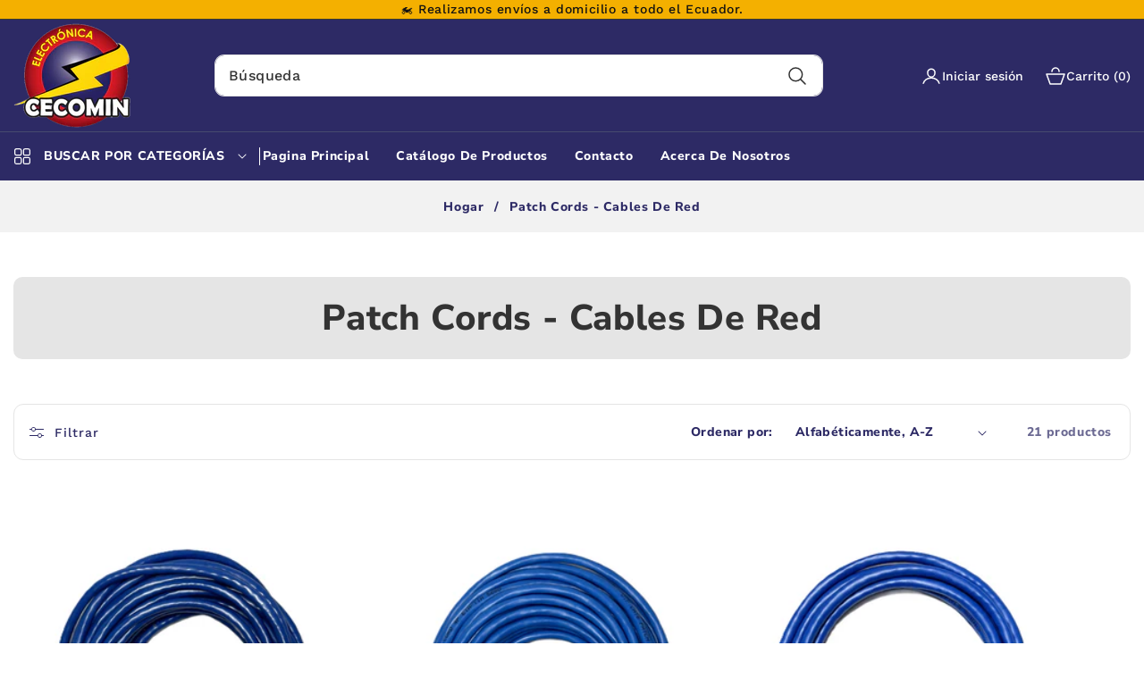

--- FILE ---
content_type: text/html; charset=utf-8
request_url: https://www.electrocecomin.com/collections/canaletas
body_size: 34837
content:
<!doctype html>
<html class="no-js" lang="es">
  <head>
    <meta charset="utf-8">
    <meta http-equiv="X-UA-Compatible" content="IE=edge">
    <meta name="viewport" content="width=device-width,initial-scale=1">
    <meta name="theme-color" content="">
    <link rel="canonical" href="https://www.electrocecomin.com/collections/canaletas"><link rel="icon" type="image/png" href="//www.electrocecomin.com/cdn/shop/files/logo.png?crop=center&height=32&v=1721486627&width=32"><link rel="preconnect" href="https://fonts.shopifycdn.com" crossorigin><title>
      Patch Cords - Cables de Red
 &ndash; Electronica Cecomin</title>

    

    

<meta property="og:site_name" content="Electronica Cecomin">
<meta property="og:url" content="https://www.electrocecomin.com/collections/canaletas">
<meta property="og:title" content="Patch Cords - Cables de Red">
<meta property="og:type" content="website">
<meta property="og:description" content="Venta al por mayor y menor de productos electrónicos, cables, conectores, cajas amplificadas, luces, micrófonos, audio y video."><meta property="og:image" content="http://www.electrocecomin.com/cdn/shop/collections/Foto_1_d7c73a86-6362-4ab5-88f9-6f41c73aa673.jpg?v=1710449827">
  <meta property="og:image:secure_url" content="https://www.electrocecomin.com/cdn/shop/collections/Foto_1_d7c73a86-6362-4ab5-88f9-6f41c73aa673.jpg?v=1710449827">
  <meta property="og:image:width" content="3035">
  <meta property="og:image:height" content="3035"><meta name="twitter:card" content="summary_large_image">
<meta name="twitter:title" content="Patch Cords - Cables de Red">
<meta name="twitter:description" content="Venta al por mayor y menor de productos electrónicos, cables, conectores, cajas amplificadas, luces, micrófonos, audio y video.">


    <script src="//www.electrocecomin.com/cdn/shop/t/7/assets/constants.js?v=58251544750838685771721563197" defer="defer"></script>
    <script src="//www.electrocecomin.com/cdn/shop/t/7/assets/pubsub.js?v=158357773527763999511721563198" defer="defer"></script>
    <script src="//www.electrocecomin.com/cdn/shop/t/7/assets/global.js?v=11392649737341541051721563197" defer="defer"></script>
    <script src="//www.electrocecomin.com/cdn/shop/t/7/assets/swiper-bundle.min.js?v=115785340122829458061721563198" defer="defer"></script>
    <script src="//www.electrocecomin.com/cdn/shop/t/7/assets/custom-slider.js?v=137431304138349414391721563197" defer="defer"></script><script src="//www.electrocecomin.com/cdn/shop/t/7/assets/animations.js?v=88693664871331136111721563197" defer="defer"></script><script>window.performance && window.performance.mark && window.performance.mark('shopify.content_for_header.start');</script><meta id="shopify-digital-wallet" name="shopify-digital-wallet" content="/14915076/digital_wallets/dialog">
<link rel="alternate" type="application/atom+xml" title="Feed" href="/collections/canaletas.atom" />
<link rel="next" href="/collections/canaletas?page=2">
<link rel="alternate" type="application/json+oembed" href="https://www.electrocecomin.com/collections/canaletas.oembed">
<script async="async" src="/checkouts/internal/preloads.js?locale=es-EC"></script>
<script id="shopify-features" type="application/json">{"accessToken":"9a527e8a52b11bc9c10cef9a85a981ef","betas":["rich-media-storefront-analytics"],"domain":"www.electrocecomin.com","predictiveSearch":true,"shopId":14915076,"locale":"es"}</script>
<script>var Shopify = Shopify || {};
Shopify.shop = "electronica-cecomin.myshopify.com";
Shopify.locale = "es";
Shopify.currency = {"active":"USD","rate":"1.0"};
Shopify.country = "EC";
Shopify.theme = {"name":"mega","id":136524988576,"schema_name":"Queen-theme","schema_version":"12.0.0","theme_store_id":null,"role":"main"};
Shopify.theme.handle = "null";
Shopify.theme.style = {"id":null,"handle":null};
Shopify.cdnHost = "www.electrocecomin.com/cdn";
Shopify.routes = Shopify.routes || {};
Shopify.routes.root = "/";</script>
<script type="module">!function(o){(o.Shopify=o.Shopify||{}).modules=!0}(window);</script>
<script>!function(o){function n(){var o=[];function n(){o.push(Array.prototype.slice.apply(arguments))}return n.q=o,n}var t=o.Shopify=o.Shopify||{};t.loadFeatures=n(),t.autoloadFeatures=n()}(window);</script>
<script id="shop-js-analytics" type="application/json">{"pageType":"collection"}</script>
<script defer="defer" async type="module" src="//www.electrocecomin.com/cdn/shopifycloud/shop-js/modules/v2/client.init-shop-cart-sync_CKHg5p7x.es.esm.js"></script>
<script defer="defer" async type="module" src="//www.electrocecomin.com/cdn/shopifycloud/shop-js/modules/v2/chunk.common_DkoBXfB9.esm.js"></script>
<script type="module">
  await import("//www.electrocecomin.com/cdn/shopifycloud/shop-js/modules/v2/client.init-shop-cart-sync_CKHg5p7x.es.esm.js");
await import("//www.electrocecomin.com/cdn/shopifycloud/shop-js/modules/v2/chunk.common_DkoBXfB9.esm.js");

  window.Shopify.SignInWithShop?.initShopCartSync?.({"fedCMEnabled":true,"windoidEnabled":true});

</script>
<script id="__st">var __st={"a":14915076,"offset":-18000,"reqid":"8fde9a64-d159-44c9-8861-2a8706943ba3-1767078928","pageurl":"www.electrocecomin.com\/collections\/canaletas","u":"ff72341da63a","p":"collection","rtyp":"collection","rid":3301605385};</script>
<script>window.ShopifyPaypalV4VisibilityTracking = true;</script>
<script id="captcha-bootstrap">!function(){'use strict';const t='contact',e='account',n='new_comment',o=[[t,t],['blogs',n],['comments',n],[t,'customer']],c=[[e,'customer_login'],[e,'guest_login'],[e,'recover_customer_password'],[e,'create_customer']],r=t=>t.map((([t,e])=>`form[action*='/${t}']:not([data-nocaptcha='true']) input[name='form_type'][value='${e}']`)).join(','),a=t=>()=>t?[...document.querySelectorAll(t)].map((t=>t.form)):[];function s(){const t=[...o],e=r(t);return a(e)}const i='password',u='form_key',d=['recaptcha-v3-token','g-recaptcha-response','h-captcha-response',i],f=()=>{try{return window.sessionStorage}catch{return}},m='__shopify_v',_=t=>t.elements[u];function p(t,e,n=!1){try{const o=window.sessionStorage,c=JSON.parse(o.getItem(e)),{data:r}=function(t){const{data:e,action:n}=t;return t[m]||n?{data:e,action:n}:{data:t,action:n}}(c);for(const[e,n]of Object.entries(r))t.elements[e]&&(t.elements[e].value=n);n&&o.removeItem(e)}catch(o){console.error('form repopulation failed',{error:o})}}const l='form_type',E='cptcha';function T(t){t.dataset[E]=!0}const w=window,h=w.document,L='Shopify',v='ce_forms',y='captcha';let A=!1;((t,e)=>{const n=(g='f06e6c50-85a8-45c8-87d0-21a2b65856fe',I='https://cdn.shopify.com/shopifycloud/storefront-forms-hcaptcha/ce_storefront_forms_captcha_hcaptcha.v1.5.2.iife.js',D={infoText:'Protegido por hCaptcha',privacyText:'Privacidad',termsText:'Términos'},(t,e,n)=>{const o=w[L][v],c=o.bindForm;if(c)return c(t,g,e,D).then(n);var r;o.q.push([[t,g,e,D],n]),r=I,A||(h.body.append(Object.assign(h.createElement('script'),{id:'captcha-provider',async:!0,src:r})),A=!0)});var g,I,D;w[L]=w[L]||{},w[L][v]=w[L][v]||{},w[L][v].q=[],w[L][y]=w[L][y]||{},w[L][y].protect=function(t,e){n(t,void 0,e),T(t)},Object.freeze(w[L][y]),function(t,e,n,w,h,L){const[v,y,A,g]=function(t,e,n){const i=e?o:[],u=t?c:[],d=[...i,...u],f=r(d),m=r(i),_=r(d.filter((([t,e])=>n.includes(e))));return[a(f),a(m),a(_),s()]}(w,h,L),I=t=>{const e=t.target;return e instanceof HTMLFormElement?e:e&&e.form},D=t=>v().includes(t);t.addEventListener('submit',(t=>{const e=I(t);if(!e)return;const n=D(e)&&!e.dataset.hcaptchaBound&&!e.dataset.recaptchaBound,o=_(e),c=g().includes(e)&&(!o||!o.value);(n||c)&&t.preventDefault(),c&&!n&&(function(t){try{if(!f())return;!function(t){const e=f();if(!e)return;const n=_(t);if(!n)return;const o=n.value;o&&e.removeItem(o)}(t);const e=Array.from(Array(32),(()=>Math.random().toString(36)[2])).join('');!function(t,e){_(t)||t.append(Object.assign(document.createElement('input'),{type:'hidden',name:u})),t.elements[u].value=e}(t,e),function(t,e){const n=f();if(!n)return;const o=[...t.querySelectorAll(`input[type='${i}']`)].map((({name:t})=>t)),c=[...d,...o],r={};for(const[a,s]of new FormData(t).entries())c.includes(a)||(r[a]=s);n.setItem(e,JSON.stringify({[m]:1,action:t.action,data:r}))}(t,e)}catch(e){console.error('failed to persist form',e)}}(e),e.submit())}));const S=(t,e)=>{t&&!t.dataset[E]&&(n(t,e.some((e=>e===t))),T(t))};for(const o of['focusin','change'])t.addEventListener(o,(t=>{const e=I(t);D(e)&&S(e,y())}));const B=e.get('form_key'),M=e.get(l),P=B&&M;t.addEventListener('DOMContentLoaded',(()=>{const t=y();if(P)for(const e of t)e.elements[l].value===M&&p(e,B);[...new Set([...A(),...v().filter((t=>'true'===t.dataset.shopifyCaptcha))])].forEach((e=>S(e,t)))}))}(h,new URLSearchParams(w.location.search),n,t,e,['guest_login'])})(!0,!0)}();</script>
<script integrity="sha256-4kQ18oKyAcykRKYeNunJcIwy7WH5gtpwJnB7kiuLZ1E=" data-source-attribution="shopify.loadfeatures" defer="defer" src="//www.electrocecomin.com/cdn/shopifycloud/storefront/assets/storefront/load_feature-a0a9edcb.js" crossorigin="anonymous"></script>
<script data-source-attribution="shopify.dynamic_checkout.dynamic.init">var Shopify=Shopify||{};Shopify.PaymentButton=Shopify.PaymentButton||{isStorefrontPortableWallets:!0,init:function(){window.Shopify.PaymentButton.init=function(){};var t=document.createElement("script");t.src="https://www.electrocecomin.com/cdn/shopifycloud/portable-wallets/latest/portable-wallets.es.js",t.type="module",document.head.appendChild(t)}};
</script>
<script data-source-attribution="shopify.dynamic_checkout.buyer_consent">
  function portableWalletsHideBuyerConsent(e){var t=document.getElementById("shopify-buyer-consent"),n=document.getElementById("shopify-subscription-policy-button");t&&n&&(t.classList.add("hidden"),t.setAttribute("aria-hidden","true"),n.removeEventListener("click",e))}function portableWalletsShowBuyerConsent(e){var t=document.getElementById("shopify-buyer-consent"),n=document.getElementById("shopify-subscription-policy-button");t&&n&&(t.classList.remove("hidden"),t.removeAttribute("aria-hidden"),n.addEventListener("click",e))}window.Shopify?.PaymentButton&&(window.Shopify.PaymentButton.hideBuyerConsent=portableWalletsHideBuyerConsent,window.Shopify.PaymentButton.showBuyerConsent=portableWalletsShowBuyerConsent);
</script>
<script data-source-attribution="shopify.dynamic_checkout.cart.bootstrap">document.addEventListener("DOMContentLoaded",(function(){function t(){return document.querySelector("shopify-accelerated-checkout-cart, shopify-accelerated-checkout")}if(t())Shopify.PaymentButton.init();else{new MutationObserver((function(e,n){t()&&(Shopify.PaymentButton.init(),n.disconnect())})).observe(document.body,{childList:!0,subtree:!0})}}));
</script>
<script id="sections-script" data-sections="header" defer="defer" src="//www.electrocecomin.com/cdn/shop/t/7/compiled_assets/scripts.js?3535"></script>
<script>window.performance && window.performance.mark && window.performance.mark('shopify.content_for_header.end');</script>


    <style data-shopify>
      @font-face {
  font-family: "Work Sans";
  font-weight: 500;
  font-style: normal;
  font-display: swap;
  src: url("//www.electrocecomin.com/cdn/fonts/work_sans/worksans_n5.42fc03d7028ac0f31a2ddf10d4a2904a7483a1c4.woff2") format("woff2"),
       url("//www.electrocecomin.com/cdn/fonts/work_sans/worksans_n5.1f79bf93aa21696aa0428c88e39fb9f946295341.woff") format("woff");
}

      @font-face {
  font-family: "Work Sans";
  font-weight: 700;
  font-style: normal;
  font-display: swap;
  src: url("//www.electrocecomin.com/cdn/fonts/work_sans/worksans_n7.e2cf5bd8f2c7e9d30c030f9ea8eafc69f5a92f7b.woff2") format("woff2"),
       url("//www.electrocecomin.com/cdn/fonts/work_sans/worksans_n7.20f1c80359e7f7b4327b81543e1acb5c32cd03cd.woff") format("woff");
}

      @font-face {
  font-family: "Work Sans";
  font-weight: 500;
  font-style: italic;
  font-display: swap;
  src: url("//www.electrocecomin.com/cdn/fonts/work_sans/worksans_i5.0097f7572bdd2a30d202a52c1764d831015aa312.woff2") format("woff2"),
       url("//www.electrocecomin.com/cdn/fonts/work_sans/worksans_i5.a4fa6fa0f90748be4cee382c79d6624ea9963ef1.woff") format("woff");
}

      @font-face {
  font-family: "Work Sans";
  font-weight: 700;
  font-style: italic;
  font-display: swap;
  src: url("//www.electrocecomin.com/cdn/fonts/work_sans/worksans_i7.7cdba6320b03c03dcaa365743a4e0e729fe97e54.woff2") format("woff2"),
       url("//www.electrocecomin.com/cdn/fonts/work_sans/worksans_i7.42a9f4016982495f4c0b0fb3dc64cf8f2d0c3eaa.woff") format("woff");
}

      @font-face {
  font-family: "Nunito Sans";
  font-weight: 800;
  font-style: normal;
  font-display: swap;
  src: url("//www.electrocecomin.com/cdn/fonts/nunito_sans/nunitosans_n8.46743f6550d9e28e372733abb98c89d01ae54cb3.woff2") format("woff2"),
       url("//www.electrocecomin.com/cdn/fonts/nunito_sans/nunitosans_n8.1967fa782017f62397f3e87f628afca3a56cb2e4.woff") format("woff");
}


      
        :root,
        .color-background-1 {
          --color-background: 255,255,255;
        
          --gradient-background: #ffffff;
        

        

        --color-foreground: 18,18,18;
        --color-background-contrast: 191,191,191;
        --color-shadow: 18,18,18;
        --color-button: 18,18,18;
        --color-button-text: 255,255,255;
        --color-secondary-button: 255,255,255;
        --color-secondary-button-text: 18,18,18;
        --color-link: 18,18,18;
        --color-badge-foreground: 18,18,18;
        --color-badge-background: 255,255,255;
        --color-badge-border: 18,18,18;
        --payment-terms-background-color: rgb(255 255 255);
      }
      
        
        .color-background-2 {
          --color-background: 243,243,243;
        
          --gradient-background: #f3f3f3;
        

        

        --color-foreground: 18,18,18;
        --color-background-contrast: 179,179,179;
        --color-shadow: 18,18,18;
        --color-button: 18,18,18;
        --color-button-text: 243,243,243;
        --color-secondary-button: 243,243,243;
        --color-secondary-button-text: 18,18,18;
        --color-link: 18,18,18;
        --color-badge-foreground: 18,18,18;
        --color-badge-background: 243,243,243;
        --color-badge-border: 18,18,18;
        --payment-terms-background-color: rgb(243 243 243);
      }
      
        
        .color-inverse {
          --color-background: 36,40,51;
        
          --gradient-background: #242833;
        

        

        --color-foreground: 255,255,255;
        --color-background-contrast: 47,52,66;
        --color-shadow: 18,18,18;
        --color-button: 255,255,255;
        --color-button-text: 0,0,0;
        --color-secondary-button: 36,40,51;
        --color-secondary-button-text: 255,255,255;
        --color-link: 255,255,255;
        --color-badge-foreground: 255,255,255;
        --color-badge-background: 36,40,51;
        --color-badge-border: 255,255,255;
        --payment-terms-background-color: rgb(36 40 51);
      }
      
        
        .color-accent-1 {
          --color-background: 18,18,18;
        
          --gradient-background: #121212;
        

        

        --color-foreground: 255,255,255;
        --color-background-contrast: 146,146,146;
        --color-shadow: 18,18,18;
        --color-button: 255,255,255;
        --color-button-text: 18,18,18;
        --color-secondary-button: 18,18,18;
        --color-secondary-button-text: 255,255,255;
        --color-link: 255,255,255;
        --color-badge-foreground: 255,255,255;
        --color-badge-background: 18,18,18;
        --color-badge-border: 255,255,255;
        --payment-terms-background-color: rgb(18 18 18);
      }
      
        
        .color-accent-2 {
          --color-background: 51,79,180;
        
          --gradient-background: #334fb4;
        

        

        --color-foreground: 255,255,255;
        --color-background-contrast: 23,35,81;
        --color-shadow: 18,18,18;
        --color-button: 255,255,255;
        --color-button-text: 51,79,180;
        --color-secondary-button: 51,79,180;
        --color-secondary-button-text: 255,255,255;
        --color-link: 255,255,255;
        --color-badge-foreground: 255,255,255;
        --color-badge-background: 51,79,180;
        --color-badge-border: 255,255,255;
        --payment-terms-background-color: rgb(51 79 180);
      }
      
        
        .color-scheme-5021415c-c79d-4894-a364-ef057e6d3bb9 {
          --color-background: 255,255,255;
        
          --gradient-background: #ffffff;
        

        

        --color-foreground: 18,18,18;
        --color-background-contrast: 191,191,191;
        --color-shadow: 18,18,18;
        --color-button: 18,18,18;
        --color-button-text: 255,255,255;
        --color-secondary-button: 255,255,255;
        --color-secondary-button-text: 18,18,18;
        --color-link: 18,18,18;
        --color-badge-foreground: 18,18,18;
        --color-badge-background: 255,255,255;
        --color-badge-border: 18,18,18;
        --payment-terms-background-color: rgb(255 255 255);
      }
      

      body, .color-background-1, .color-background-2, .color-inverse, .color-accent-1, .color-accent-2, .color-scheme-5021415c-c79d-4894-a364-ef057e6d3bb9 {
        color: rgba(var(--color-foreground), 0.75);
        background-color: rgb(var(--color-background));
      }

      :root {
        --font-body-family: "Work Sans", sans-serif;
        --font-body-style: normal;
        --font-body-weight: 500;
        --font-body-weight-bold: 800;

        --font-heading-family: "Nunito Sans", sans-serif;
        --font-heading-style: normal;
        --font-heading-weight: 800;

        --font-body-scale: 1.0;
        --font-heading-scale: 1.0;

        --media-padding: px;
        --media-border-opacity: 0.05;
        --media-border-width: 1px;
        --media-radius: 10px;
        --media-shadow-opacity: 0.0;
        --media-shadow-horizontal-offset: 0px;
        --media-shadow-vertical-offset: 4px;
        --media-shadow-blur-radius: 5px;
        --media-shadow-visible: 0;

        --page-width: 156rem;
        --page-width-margin: 0rem;

        --product-card-image-padding: 1.5rem;
        --product-card-corner-radius: 1.0rem;
        --product-card-text-alignment: left;
        --product-card-border-width: 0.0rem;
        --product-card-border-opacity: 0.1;
        --product-card-shadow-opacity: 0.0;
        --product-card-shadow-visible: 0;
        --product-card-shadow-horizontal-offset: 0.0rem;
        --product-card-shadow-vertical-offset: 0.4rem;
        --product-card-shadow-blur-radius: 0.5rem;

        --collection-card-image-padding: 0.0rem;
        --collection-card-corner-radius: 0.0rem;
        --collection-card-text-alignment: center;
        --collection-card-border-width: 0.0rem;
        --collection-card-border-opacity: 0.1;
        --collection-card-shadow-opacity: 0.0;
        --collection-card-shadow-visible: 0;
        --collection-card-shadow-horizontal-offset: 0.0rem;
        --collection-card-shadow-vertical-offset: 0.4rem;
        --collection-card-shadow-blur-radius: 0.5rem;

        --blog-card-image-padding: 0.0rem;
        --blog-card-corner-radius: 1.0rem;
        --blog-card-text-alignment: left;
        --blog-card-border-width: 0.0rem;
        --blog-card-border-opacity: 0.1;
        --blog-card-shadow-opacity: 0.0;
        --blog-card-shadow-visible: 0;
        --blog-card-shadow-horizontal-offset: 0.0rem;
        --blog-card-shadow-vertical-offset: 0.4rem;
        --blog-card-shadow-blur-radius: 0.5rem;

        --badge-corner-radius: 0.0rem;

        --popup-border-width: 1px;
        --popup-border-opacity: 0.1;
        --popup-corner-radius: 0px;
        --popup-shadow-opacity: 0.05;
        --popup-shadow-horizontal-offset: 0px;
        --popup-shadow-vertical-offset: 4px;
        --popup-shadow-blur-radius: 5px;

        --drawer-border-width: 1px;
        --drawer-border-opacity: 0.1;
        --drawer-shadow-opacity: 0.0;
        --drawer-shadow-horizontal-offset: 0px;
        --drawer-shadow-vertical-offset: 4px;
        --drawer-shadow-blur-radius: 5px;

        --spacing-sections-desktop: 0px;
        --spacing-sections-mobile: 0px;

        --grid-desktop-vertical-spacing: 30px;
        --grid-desktop-horizontal-spacing: 30px;
        --grid-mobile-vertical-spacing: 15px;
        --grid-mobile-horizontal-spacing: 15px;

        --text-boxes-border-opacity: 0.1;
        --text-boxes-border-width: 0px;
        --text-boxes-radius: 0px;
        --text-boxes-shadow-opacity: 0.0;
        --text-boxes-shadow-visible: 0;
        --text-boxes-shadow-horizontal-offset: 0px;
        --text-boxes-shadow-vertical-offset: 4px;
        --text-boxes-shadow-blur-radius: 5px;

        --buttons-radius: 10px;
        --buttons-radius-outset: 11px;
        --buttons-border-width: 1px;
        --buttons-border-opacity: 1.0;
        --buttons-shadow-opacity: 0.0;
        --buttons-shadow-visible: 0;
        --buttons-shadow-horizontal-offset: 0px;
        --buttons-shadow-vertical-offset: 4px;
        --buttons-shadow-blur-radius: 5px;
        --buttons-border-offset: 0.3px;

        --inputs-radius: 10px;
        --inputs-border-width: 1px;
        --inputs-border-opacity: 0.55;
        --inputs-shadow-opacity: 0.0;
        --inputs-shadow-horizontal-offset: 0px;
        --inputs-margin-offset: 0px;
        --inputs-shadow-vertical-offset: 4px;
        --inputs-shadow-blur-radius: 5px;
        --inputs-radius-outset: 11px;

        --variant-pills-radius: 40px;
        --variant-pills-border-width: 1px;
        --variant-pills-border-opacity: 0.55;
        --variant-pills-shadow-opacity: 0.0;
        --variant-pills-shadow-horizontal-offset: 0px;
        --variant-pills-shadow-vertical-offset: 4px;
        --variant-pills-shadow-blur-radius: 5px;
        --text_style: capitalize;
        --text_weight: 900;
      }

      *,
      *::before,
      *::after {
        box-sizing: inherit;
      }

      html {
        box-sizing: border-box;
        font-size: calc(var(--font-body-scale) * 62.5%);
        height: 100%;
      }

      body {
        display: grid;
        grid-template-rows: auto auto 1fr auto;
        grid-template-columns: 100%;
        min-height: 100%;
        margin: 0;
        font-size: 1.5rem;
        letter-spacing: 0.06rem;
        line-height: calc(1 + 0.8 / var(--font-body-scale));
        font-family: var(--font-body-family);
        font-style: var(--font-body-style);
        font-weight: var(--font-body-weight);
        background-color: #ffffff !important;
        background-image: url() !important;
        background-repeat: no-repeat !important;
      }

      @media screen and (min-width: 750px) {
        body {
          font-size: 1.6rem;
        }
      }
      #back-to-top-button{
        background-color: #2d2a65;
        color: #ffffff;
      }
      #back-to-top-button:hover, #back-to-top-button:active{
        background-color: #f4b000;
        color: #ffffff;
      }
    </style>

    <link href="//www.electrocecomin.com/cdn/shop/t/7/assets/base.css?v=64934585013398703611721563197" rel="stylesheet" type="text/css" media="all" />
    <link href="//www.electrocecomin.com/cdn/shop/t/7/assets/theme.css?v=122218791258423380461721563233" rel="stylesheet" type="text/css" media="all" />
    <link href="//www.electrocecomin.com/cdn/shop/t/7/assets/swiper-bundle.min.css?v=149418018105075798231721563198" rel="stylesheet" type="text/css" media="all" />
    <link href="//www.electrocecomin.com/cdn/shop/t/7/assets/responsive.css?v=54851322299889533971721563233" rel="stylesheet" type="text/css" media="all" />
<link rel="preload" as="font" href="//www.electrocecomin.com/cdn/fonts/work_sans/worksans_n5.42fc03d7028ac0f31a2ddf10d4a2904a7483a1c4.woff2" type="font/woff2" crossorigin><link rel="preload" as="font" href="//www.electrocecomin.com/cdn/fonts/nunito_sans/nunitosans_n8.46743f6550d9e28e372733abb98c89d01ae54cb3.woff2" type="font/woff2" crossorigin><link
        rel="stylesheet"
        href="//www.electrocecomin.com/cdn/shop/t/7/assets/component-predictive-search.css?v=169400725120728392541721563197"
        media="print"
        onload="this.media='all'"
      ><script>
      document.documentElement.className = document.documentElement.className.replace('no-js', 'js');
      if (Shopify.designMode) {
        document.documentElement.classList.add('shopify-design-mode');
      }
    </script>
  <link href="https://monorail-edge.shopifysvc.com" rel="dns-prefetch">
<script>(function(){if ("sendBeacon" in navigator && "performance" in window) {try {var session_token_from_headers = performance.getEntriesByType('navigation')[0].serverTiming.find(x => x.name == '_s').description;} catch {var session_token_from_headers = undefined;}var session_cookie_matches = document.cookie.match(/_shopify_s=([^;]*)/);var session_token_from_cookie = session_cookie_matches && session_cookie_matches.length === 2 ? session_cookie_matches[1] : "";var session_token = session_token_from_headers || session_token_from_cookie || "";function handle_abandonment_event(e) {var entries = performance.getEntries().filter(function(entry) {return /monorail-edge.shopifysvc.com/.test(entry.name);});if (!window.abandonment_tracked && entries.length === 0) {window.abandonment_tracked = true;var currentMs = Date.now();var navigation_start = performance.timing.navigationStart;var payload = {shop_id: 14915076,url: window.location.href,navigation_start,duration: currentMs - navigation_start,session_token,page_type: "collection"};window.navigator.sendBeacon("https://monorail-edge.shopifysvc.com/v1/produce", JSON.stringify({schema_id: "online_store_buyer_site_abandonment/1.1",payload: payload,metadata: {event_created_at_ms: currentMs,event_sent_at_ms: currentMs}}));}}window.addEventListener('pagehide', handle_abandonment_event);}}());</script>
<script id="web-pixels-manager-setup">(function e(e,d,r,n,o){if(void 0===o&&(o={}),!Boolean(null===(a=null===(i=window.Shopify)||void 0===i?void 0:i.analytics)||void 0===a?void 0:a.replayQueue)){var i,a;window.Shopify=window.Shopify||{};var t=window.Shopify;t.analytics=t.analytics||{};var s=t.analytics;s.replayQueue=[],s.publish=function(e,d,r){return s.replayQueue.push([e,d,r]),!0};try{self.performance.mark("wpm:start")}catch(e){}var l=function(){var e={modern:/Edge?\/(1{2}[4-9]|1[2-9]\d|[2-9]\d{2}|\d{4,})\.\d+(\.\d+|)|Firefox\/(1{2}[4-9]|1[2-9]\d|[2-9]\d{2}|\d{4,})\.\d+(\.\d+|)|Chrom(ium|e)\/(9{2}|\d{3,})\.\d+(\.\d+|)|(Maci|X1{2}).+ Version\/(15\.\d+|(1[6-9]|[2-9]\d|\d{3,})\.\d+)([,.]\d+|)( \(\w+\)|)( Mobile\/\w+|) Safari\/|Chrome.+OPR\/(9{2}|\d{3,})\.\d+\.\d+|(CPU[ +]OS|iPhone[ +]OS|CPU[ +]iPhone|CPU IPhone OS|CPU iPad OS)[ +]+(15[._]\d+|(1[6-9]|[2-9]\d|\d{3,})[._]\d+)([._]\d+|)|Android:?[ /-](13[3-9]|1[4-9]\d|[2-9]\d{2}|\d{4,})(\.\d+|)(\.\d+|)|Android.+Firefox\/(13[5-9]|1[4-9]\d|[2-9]\d{2}|\d{4,})\.\d+(\.\d+|)|Android.+Chrom(ium|e)\/(13[3-9]|1[4-9]\d|[2-9]\d{2}|\d{4,})\.\d+(\.\d+|)|SamsungBrowser\/([2-9]\d|\d{3,})\.\d+/,legacy:/Edge?\/(1[6-9]|[2-9]\d|\d{3,})\.\d+(\.\d+|)|Firefox\/(5[4-9]|[6-9]\d|\d{3,})\.\d+(\.\d+|)|Chrom(ium|e)\/(5[1-9]|[6-9]\d|\d{3,})\.\d+(\.\d+|)([\d.]+$|.*Safari\/(?![\d.]+ Edge\/[\d.]+$))|(Maci|X1{2}).+ Version\/(10\.\d+|(1[1-9]|[2-9]\d|\d{3,})\.\d+)([,.]\d+|)( \(\w+\)|)( Mobile\/\w+|) Safari\/|Chrome.+OPR\/(3[89]|[4-9]\d|\d{3,})\.\d+\.\d+|(CPU[ +]OS|iPhone[ +]OS|CPU[ +]iPhone|CPU IPhone OS|CPU iPad OS)[ +]+(10[._]\d+|(1[1-9]|[2-9]\d|\d{3,})[._]\d+)([._]\d+|)|Android:?[ /-](13[3-9]|1[4-9]\d|[2-9]\d{2}|\d{4,})(\.\d+|)(\.\d+|)|Mobile Safari.+OPR\/([89]\d|\d{3,})\.\d+\.\d+|Android.+Firefox\/(13[5-9]|1[4-9]\d|[2-9]\d{2}|\d{4,})\.\d+(\.\d+|)|Android.+Chrom(ium|e)\/(13[3-9]|1[4-9]\d|[2-9]\d{2}|\d{4,})\.\d+(\.\d+|)|Android.+(UC? ?Browser|UCWEB|U3)[ /]?(15\.([5-9]|\d{2,})|(1[6-9]|[2-9]\d|\d{3,})\.\d+)\.\d+|SamsungBrowser\/(5\.\d+|([6-9]|\d{2,})\.\d+)|Android.+MQ{2}Browser\/(14(\.(9|\d{2,})|)|(1[5-9]|[2-9]\d|\d{3,})(\.\d+|))(\.\d+|)|K[Aa][Ii]OS\/(3\.\d+|([4-9]|\d{2,})\.\d+)(\.\d+|)/},d=e.modern,r=e.legacy,n=navigator.userAgent;return n.match(d)?"modern":n.match(r)?"legacy":"unknown"}(),u="modern"===l?"modern":"legacy",c=(null!=n?n:{modern:"",legacy:""})[u],f=function(e){return[e.baseUrl,"/wpm","/b",e.hashVersion,"modern"===e.buildTarget?"m":"l",".js"].join("")}({baseUrl:d,hashVersion:r,buildTarget:u}),m=function(e){var d=e.version,r=e.bundleTarget,n=e.surface,o=e.pageUrl,i=e.monorailEndpoint;return{emit:function(e){var a=e.status,t=e.errorMsg,s=(new Date).getTime(),l=JSON.stringify({metadata:{event_sent_at_ms:s},events:[{schema_id:"web_pixels_manager_load/3.1",payload:{version:d,bundle_target:r,page_url:o,status:a,surface:n,error_msg:t},metadata:{event_created_at_ms:s}}]});if(!i)return console&&console.warn&&console.warn("[Web Pixels Manager] No Monorail endpoint provided, skipping logging."),!1;try{return self.navigator.sendBeacon.bind(self.navigator)(i,l)}catch(e){}var u=new XMLHttpRequest;try{return u.open("POST",i,!0),u.setRequestHeader("Content-Type","text/plain"),u.send(l),!0}catch(e){return console&&console.warn&&console.warn("[Web Pixels Manager] Got an unhandled error while logging to Monorail."),!1}}}}({version:r,bundleTarget:l,surface:e.surface,pageUrl:self.location.href,monorailEndpoint:e.monorailEndpoint});try{o.browserTarget=l,function(e){var d=e.src,r=e.async,n=void 0===r||r,o=e.onload,i=e.onerror,a=e.sri,t=e.scriptDataAttributes,s=void 0===t?{}:t,l=document.createElement("script"),u=document.querySelector("head"),c=document.querySelector("body");if(l.async=n,l.src=d,a&&(l.integrity=a,l.crossOrigin="anonymous"),s)for(var f in s)if(Object.prototype.hasOwnProperty.call(s,f))try{l.dataset[f]=s[f]}catch(e){}if(o&&l.addEventListener("load",o),i&&l.addEventListener("error",i),u)u.appendChild(l);else{if(!c)throw new Error("Did not find a head or body element to append the script");c.appendChild(l)}}({src:f,async:!0,onload:function(){if(!function(){var e,d;return Boolean(null===(d=null===(e=window.Shopify)||void 0===e?void 0:e.analytics)||void 0===d?void 0:d.initialized)}()){var d=window.webPixelsManager.init(e)||void 0;if(d){var r=window.Shopify.analytics;r.replayQueue.forEach((function(e){var r=e[0],n=e[1],o=e[2];d.publishCustomEvent(r,n,o)})),r.replayQueue=[],r.publish=d.publishCustomEvent,r.visitor=d.visitor,r.initialized=!0}}},onerror:function(){return m.emit({status:"failed",errorMsg:"".concat(f," has failed to load")})},sri:function(e){var d=/^sha384-[A-Za-z0-9+/=]+$/;return"string"==typeof e&&d.test(e)}(c)?c:"",scriptDataAttributes:o}),m.emit({status:"loading"})}catch(e){m.emit({status:"failed",errorMsg:(null==e?void 0:e.message)||"Unknown error"})}}})({shopId: 14915076,storefrontBaseUrl: "https://www.electrocecomin.com",extensionsBaseUrl: "https://extensions.shopifycdn.com/cdn/shopifycloud/web-pixels-manager",monorailEndpoint: "https://monorail-edge.shopifysvc.com/unstable/produce_batch",surface: "storefront-renderer",enabledBetaFlags: ["2dca8a86","a0d5f9d2"],webPixelsConfigList: [{"id":"241565856","configuration":"{\"pixel_id\":\"272971890426048\",\"pixel_type\":\"facebook_pixel\",\"metaapp_system_user_token\":\"-\"}","eventPayloadVersion":"v1","runtimeContext":"OPEN","scriptVersion":"ca16bc87fe92b6042fbaa3acc2fbdaa6","type":"APP","apiClientId":2329312,"privacyPurposes":["ANALYTICS","MARKETING","SALE_OF_DATA"],"dataSharingAdjustments":{"protectedCustomerApprovalScopes":["read_customer_address","read_customer_email","read_customer_name","read_customer_personal_data","read_customer_phone"]}},{"id":"shopify-app-pixel","configuration":"{}","eventPayloadVersion":"v1","runtimeContext":"STRICT","scriptVersion":"0450","apiClientId":"shopify-pixel","type":"APP","privacyPurposes":["ANALYTICS","MARKETING"]},{"id":"shopify-custom-pixel","eventPayloadVersion":"v1","runtimeContext":"LAX","scriptVersion":"0450","apiClientId":"shopify-pixel","type":"CUSTOM","privacyPurposes":["ANALYTICS","MARKETING"]}],isMerchantRequest: false,initData: {"shop":{"name":"Electronica Cecomin","paymentSettings":{"currencyCode":"USD"},"myshopifyDomain":"electronica-cecomin.myshopify.com","countryCode":"EC","storefrontUrl":"https:\/\/www.electrocecomin.com"},"customer":null,"cart":null,"checkout":null,"productVariants":[],"purchasingCompany":null},},"https://www.electrocecomin.com/cdn","da62cc92w68dfea28pcf9825a4m392e00d0",{"modern":"","legacy":""},{"shopId":"14915076","storefrontBaseUrl":"https:\/\/www.electrocecomin.com","extensionBaseUrl":"https:\/\/extensions.shopifycdn.com\/cdn\/shopifycloud\/web-pixels-manager","surface":"storefront-renderer","enabledBetaFlags":"[\"2dca8a86\", \"a0d5f9d2\"]","isMerchantRequest":"false","hashVersion":"da62cc92w68dfea28pcf9825a4m392e00d0","publish":"custom","events":"[[\"page_viewed\",{}],[\"collection_viewed\",{\"collection\":{\"id\":\"3301605385\",\"title\":\"Patch Cords - Cables de Red\",\"productVariants\":[{\"price\":{\"amount\":6.0,\"currencyCode\":\"USD\"},\"product\":{\"title\":\"Cable de Red Patch Cord UTP categoria 6 de 10 metros\",\"vendor\":\"Electronica Cecomin\",\"id\":\"10326766729\",\"untranslatedTitle\":\"Cable de Red Patch Cord UTP categoria 6 de 10 metros\",\"url\":\"\/products\/cable-de-red-patch-cord-utp-categoria-6-de-10-metros\",\"type\":\"Redes de Computación\"},\"id\":\"43870598217\",\"image\":{\"src\":\"\/\/www.electrocecomin.com\/cdn\/shop\/files\/Foto1_0819d71c-73c7-4d48-bf24-8fae6edc0dcc.jpg?v=1704819246\"},\"sku\":\"\",\"title\":\"Default Title\",\"untranslatedTitle\":\"Default Title\"},{\"price\":{\"amount\":9.0,\"currencyCode\":\"USD\"},\"product\":{\"title\":\"Cable de Red Patch Cord UTP categoria 6 de 15 metros\",\"vendor\":\"Electronica Cecomin\",\"id\":\"10350965385\",\"untranslatedTitle\":\"Cable de Red Patch Cord UTP categoria 6 de 15 metros\",\"url\":\"\/products\/cable-de-red-patch-cord-utp-categoria-5e-de-15-metros\",\"type\":\"Redes de Computación\"},\"id\":\"44260751049\",\"image\":{\"src\":\"\/\/www.electrocecomin.com\/cdn\/shop\/files\/Foto1_817bf2bf-0675-4d02-859a-ab3ce533c127.jpg?v=1704822599\"},\"sku\":\"\",\"title\":\"Default Title\",\"untranslatedTitle\":\"Default Title\"},{\"price\":{\"amount\":1.75,\"currencyCode\":\"USD\"},\"product\":{\"title\":\"Cable de Red Patch Cord UTP categoria 6 de 2 metros\",\"vendor\":\"Electronica Cecomin\",\"id\":\"7561163374752\",\"untranslatedTitle\":\"Cable de Red Patch Cord UTP categoria 6 de 2 metros\",\"url\":\"\/products\/cable-de-red-patch-cord-utp-categoria-6-de-2-metros\",\"type\":\"Redes de Computación\"},\"id\":\"42617360810144\",\"image\":{\"src\":\"\/\/www.electrocecomin.com\/cdn\/shop\/files\/Foto1Background_dc9ca116-8c85-403d-947a-0abbe1c56416.jpg?v=1704811861\"},\"sku\":\"\",\"title\":\"Default Title\",\"untranslatedTitle\":\"Default Title\"},{\"price\":{\"amount\":10.5,\"currencyCode\":\"USD\"},\"product\":{\"title\":\"Cable de Red Patch Cord UTP categoria 6 de 20 metros\",\"vendor\":\"Electronica Cecomin\",\"id\":\"10351000265\",\"untranslatedTitle\":\"Cable de Red Patch Cord UTP categoria 6 de 20 metros\",\"url\":\"\/products\/cable-de-red-patch-cord-utp-categoria-5e-de-20-metros\",\"type\":\"Redes de Computación\"},\"id\":\"44261403337\",\"image\":{\"src\":\"\/\/www.electrocecomin.com\/cdn\/shop\/files\/Foto1_d4bece85-4aab-4c3a-ac88-cc66f8e7e930.jpg?v=1704831467\"},\"sku\":\"\",\"title\":\"Default Title\",\"untranslatedTitle\":\"Default Title\"},{\"price\":{\"amount\":12.5,\"currencyCode\":\"USD\"},\"product\":{\"title\":\"Cable de Red Patch Cord UTP categoria 6 de 25 metros\",\"vendor\":\"Electronica Cecomin\",\"id\":\"12114053595296\",\"untranslatedTitle\":\"Cable de Red Patch Cord UTP categoria 6 de 25 metros\",\"url\":\"\/products\/cable-de-red-patch-cord-utp-categoria-6-de-25-metros\",\"type\":\"Redes de Computación\"},\"id\":\"48295925252256\",\"image\":{\"src\":\"\/\/www.electrocecomin.com\/cdn\/shop\/files\/Foto1_8f9e36e2-4bf3-47df-8388-cf45f27a100a.jpg?v=1704995737\"},\"sku\":null,\"title\":\"Default Title\",\"untranslatedTitle\":\"Default Title\"},{\"price\":{\"amount\":2.5,\"currencyCode\":\"USD\"},\"product\":{\"title\":\"Cable de Red Patch Cord UTP categoria 6 de 3 metros\",\"vendor\":\"Electronica Cecomin\",\"id\":\"7561202139296\",\"untranslatedTitle\":\"Cable de Red Patch Cord UTP categoria 6 de 3 metros\",\"url\":\"\/products\/cable-de-red-patch-cord-utp-categoria-6-de-3-metros-2\",\"type\":\"Redes de Computación\"},\"id\":\"42617679970464\",\"image\":{\"src\":\"\/\/www.electrocecomin.com\/cdn\/shop\/files\/Foto1Background_3bb975ce-7c3c-401c-8327-6c9c29054da0.jpg?v=1704813252\"},\"sku\":\"\",\"title\":\"Default Title\",\"untranslatedTitle\":\"Default Title\"},{\"price\":{\"amount\":13.5,\"currencyCode\":\"USD\"},\"product\":{\"title\":\"Cable de Red Patch Cord UTP categoria 6 de 30 metros\",\"vendor\":\"Electronica Cecomin\",\"id\":\"12114492489888\",\"untranslatedTitle\":\"Cable de Red Patch Cord UTP categoria 6 de 30 metros\",\"url\":\"\/products\/cable-de-red-patch-cord-utp-categoria-6-de-30-metros\",\"type\":\"Redes de Computación\"},\"id\":\"48296462975136\",\"image\":{\"src\":\"\/\/www.electrocecomin.com\/cdn\/shop\/files\/Foto1_4d947127-9c86-40f3-a7f1-83d74a116ae6.jpg?v=1704997500\"},\"sku\":null,\"title\":\"Default Title\",\"untranslatedTitle\":\"Default Title\"},{\"price\":{\"amount\":3.5,\"currencyCode\":\"USD\"},\"product\":{\"title\":\"Cable de Red Patch Cord UTP categoria 6 de 5 metros\",\"vendor\":\"Electronica Cecomin\",\"id\":\"10322800009\",\"untranslatedTitle\":\"Cable de Red Patch Cord UTP categoria 6 de 5 metros\",\"url\":\"\/products\/cable-de-red-patch-cord-utp-categoria-6-de-5-metros\",\"type\":\"Redes de Computación\"},\"id\":\"43801439113\",\"image\":{\"src\":\"\/\/www.electrocecomin.com\/cdn\/shop\/files\/Foto1Background_96ee3806-7695-463b-a177-e7a3821bc551.jpg?v=1704815137\"},\"sku\":\"\",\"title\":\"Default Title\",\"untranslatedTitle\":\"Default Title\"},{\"price\":{\"amount\":4.5,\"currencyCode\":\"USD\"},\"product\":{\"title\":\"Cable de Red Patch Cord UTP categoria 6 de 7.5 metros\",\"vendor\":\"Electronica Cecomin\",\"id\":\"10326276617\",\"untranslatedTitle\":\"Cable de Red Patch Cord UTP categoria 6 de 7.5 metros\",\"url\":\"\/products\/cable-de-red-patch-cord-utp-categoria-6-de-7-5-metros\",\"type\":\"Redes de Computación\"},\"id\":\"43858977865\",\"image\":{\"src\":\"\/\/www.electrocecomin.com\/cdn\/shop\/files\/Foto1_0ddefa84-784f-404d-8cfb-14a9e753b8f2.jpg?v=1704817768\"},\"sku\":\"\",\"title\":\"Default Title\",\"untranslatedTitle\":\"Default Title\"},{\"price\":{\"amount\":1.75,\"currencyCode\":\"USD\"},\"product\":{\"title\":\"Patch Cord SFTP Categoria 6A de 1 metro de longitud\",\"vendor\":\"Electronica Cecomin\",\"id\":\"7264587907232\",\"untranslatedTitle\":\"Patch Cord SFTP Categoria 6A de 1 metro de longitud\",\"url\":\"\/products\/patch-cord-sftp-categoria-6a-de-1-metro-de-longitud\",\"type\":\"Redes de Computación\"},\"id\":\"41775199158432\",\"image\":{\"src\":\"\/\/www.electrocecomin.com\/cdn\/shop\/files\/Foto01_057490c7-fb74-48f1-b801-ecaabdfff007.jpg?v=1710791235\"},\"sku\":\"\",\"title\":\"Default Title\",\"untranslatedTitle\":\"Default Title\"},{\"price\":{\"amount\":10.0,\"currencyCode\":\"USD\"},\"product\":{\"title\":\"Patch Cord SFTP Categoria 6A de 10 metros de Longitud\",\"vendor\":\"Electronica Cecomin\",\"id\":\"3813960613936\",\"untranslatedTitle\":\"Patch Cord SFTP Categoria 6A de 10 metros de Longitud\",\"url\":\"\/products\/patch-cord-sftp-categoria-6a-de-10-metros\",\"type\":\"Redes de Computación\"},\"id\":\"29110117466160\",\"image\":{\"src\":\"\/\/www.electrocecomin.com\/cdn\/shop\/files\/Foto1Background_6d58ac07-4105-48b3-b828-4eafedf01f35.jpg?v=1706646911\"},\"sku\":\"\",\"title\":\"Default Title\",\"untranslatedTitle\":\"Default Title\"},{\"price\":{\"amount\":13.0,\"currencyCode\":\"USD\"},\"product\":{\"title\":\"Patch Cord SFTP Categoria 6A de 15 metros de Longitud\",\"vendor\":\"Electronica Cecomin\",\"id\":\"12743287046304\",\"untranslatedTitle\":\"Patch Cord SFTP Categoria 6A de 15 metros de Longitud\",\"url\":\"\/products\/patch-cord-sftp-categoria-6a-de-15-metros-de-longitud-1\",\"type\":\"Redes de Computación\"},\"id\":\"49123235725472\",\"image\":{\"src\":\"\/\/www.electrocecomin.com\/cdn\/shop\/files\/Foto01_1ddb28de-6635-43b2-965e-6a0e24a80687.jpg?v=1710881477\"},\"sku\":null,\"title\":\"Default Title\",\"untranslatedTitle\":\"Default Title\"}]}}]]"});</script><script>
  window.ShopifyAnalytics = window.ShopifyAnalytics || {};
  window.ShopifyAnalytics.meta = window.ShopifyAnalytics.meta || {};
  window.ShopifyAnalytics.meta.currency = 'USD';
  var meta = {"products":[{"id":10326766729,"gid":"gid:\/\/shopify\/Product\/10326766729","vendor":"Electronica Cecomin","type":"Redes de Computación","handle":"cable-de-red-patch-cord-utp-categoria-6-de-10-metros","variants":[{"id":43870598217,"price":600,"name":"Cable de Red Patch Cord UTP categoria 6 de 10 metros","public_title":null,"sku":""}],"remote":false},{"id":10350965385,"gid":"gid:\/\/shopify\/Product\/10350965385","vendor":"Electronica Cecomin","type":"Redes de Computación","handle":"cable-de-red-patch-cord-utp-categoria-5e-de-15-metros","variants":[{"id":44260751049,"price":900,"name":"Cable de Red Patch Cord UTP categoria 6 de 15 metros","public_title":null,"sku":""}],"remote":false},{"id":7561163374752,"gid":"gid:\/\/shopify\/Product\/7561163374752","vendor":"Electronica Cecomin","type":"Redes de Computación","handle":"cable-de-red-patch-cord-utp-categoria-6-de-2-metros","variants":[{"id":42617360810144,"price":175,"name":"Cable de Red Patch Cord UTP categoria 6 de 2 metros","public_title":null,"sku":""}],"remote":false},{"id":10351000265,"gid":"gid:\/\/shopify\/Product\/10351000265","vendor":"Electronica Cecomin","type":"Redes de Computación","handle":"cable-de-red-patch-cord-utp-categoria-5e-de-20-metros","variants":[{"id":44261403337,"price":1050,"name":"Cable de Red Patch Cord UTP categoria 6 de 20 metros","public_title":null,"sku":""}],"remote":false},{"id":12114053595296,"gid":"gid:\/\/shopify\/Product\/12114053595296","vendor":"Electronica Cecomin","type":"Redes de Computación","handle":"cable-de-red-patch-cord-utp-categoria-6-de-25-metros","variants":[{"id":48295925252256,"price":1250,"name":"Cable de Red Patch Cord UTP categoria 6 de 25 metros","public_title":null,"sku":null}],"remote":false},{"id":7561202139296,"gid":"gid:\/\/shopify\/Product\/7561202139296","vendor":"Electronica Cecomin","type":"Redes de Computación","handle":"cable-de-red-patch-cord-utp-categoria-6-de-3-metros-2","variants":[{"id":42617679970464,"price":250,"name":"Cable de Red Patch Cord UTP categoria 6 de 3 metros","public_title":null,"sku":""}],"remote":false},{"id":12114492489888,"gid":"gid:\/\/shopify\/Product\/12114492489888","vendor":"Electronica Cecomin","type":"Redes de Computación","handle":"cable-de-red-patch-cord-utp-categoria-6-de-30-metros","variants":[{"id":48296462975136,"price":1350,"name":"Cable de Red Patch Cord UTP categoria 6 de 30 metros","public_title":null,"sku":null}],"remote":false},{"id":10322800009,"gid":"gid:\/\/shopify\/Product\/10322800009","vendor":"Electronica Cecomin","type":"Redes de Computación","handle":"cable-de-red-patch-cord-utp-categoria-6-de-5-metros","variants":[{"id":43801439113,"price":350,"name":"Cable de Red Patch Cord UTP categoria 6 de 5 metros","public_title":null,"sku":""}],"remote":false},{"id":10326276617,"gid":"gid:\/\/shopify\/Product\/10326276617","vendor":"Electronica Cecomin","type":"Redes de Computación","handle":"cable-de-red-patch-cord-utp-categoria-6-de-7-5-metros","variants":[{"id":43858977865,"price":450,"name":"Cable de Red Patch Cord UTP categoria 6 de 7.5 metros","public_title":null,"sku":""}],"remote":false},{"id":7264587907232,"gid":"gid:\/\/shopify\/Product\/7264587907232","vendor":"Electronica Cecomin","type":"Redes de Computación","handle":"patch-cord-sftp-categoria-6a-de-1-metro-de-longitud","variants":[{"id":41775199158432,"price":175,"name":"Patch Cord SFTP Categoria 6A de 1 metro de longitud","public_title":null,"sku":""}],"remote":false},{"id":3813960613936,"gid":"gid:\/\/shopify\/Product\/3813960613936","vendor":"Electronica Cecomin","type":"Redes de Computación","handle":"patch-cord-sftp-categoria-6a-de-10-metros","variants":[{"id":29110117466160,"price":1000,"name":"Patch Cord SFTP Categoria 6A de 10 metros de Longitud","public_title":null,"sku":""}],"remote":false},{"id":12743287046304,"gid":"gid:\/\/shopify\/Product\/12743287046304","vendor":"Electronica Cecomin","type":"Redes de Computación","handle":"patch-cord-sftp-categoria-6a-de-15-metros-de-longitud-1","variants":[{"id":49123235725472,"price":1300,"name":"Patch Cord SFTP Categoria 6A de 15 metros de Longitud","public_title":null,"sku":null}],"remote":false}],"page":{"pageType":"collection","resourceType":"collection","resourceId":3301605385,"requestId":"8fde9a64-d159-44c9-8861-2a8706943ba3-1767078928"}};
  for (var attr in meta) {
    window.ShopifyAnalytics.meta[attr] = meta[attr];
  }
</script>
<script class="analytics">
  (function () {
    var customDocumentWrite = function(content) {
      var jquery = null;

      if (window.jQuery) {
        jquery = window.jQuery;
      } else if (window.Checkout && window.Checkout.$) {
        jquery = window.Checkout.$;
      }

      if (jquery) {
        jquery('body').append(content);
      }
    };

    var hasLoggedConversion = function(token) {
      if (token) {
        return document.cookie.indexOf('loggedConversion=' + token) !== -1;
      }
      return false;
    }

    var setCookieIfConversion = function(token) {
      if (token) {
        var twoMonthsFromNow = new Date(Date.now());
        twoMonthsFromNow.setMonth(twoMonthsFromNow.getMonth() + 2);

        document.cookie = 'loggedConversion=' + token + '; expires=' + twoMonthsFromNow;
      }
    }

    var trekkie = window.ShopifyAnalytics.lib = window.trekkie = window.trekkie || [];
    if (trekkie.integrations) {
      return;
    }
    trekkie.methods = [
      'identify',
      'page',
      'ready',
      'track',
      'trackForm',
      'trackLink'
    ];
    trekkie.factory = function(method) {
      return function() {
        var args = Array.prototype.slice.call(arguments);
        args.unshift(method);
        trekkie.push(args);
        return trekkie;
      };
    };
    for (var i = 0; i < trekkie.methods.length; i++) {
      var key = trekkie.methods[i];
      trekkie[key] = trekkie.factory(key);
    }
    trekkie.load = function(config) {
      trekkie.config = config || {};
      trekkie.config.initialDocumentCookie = document.cookie;
      var first = document.getElementsByTagName('script')[0];
      var script = document.createElement('script');
      script.type = 'text/javascript';
      script.onerror = function(e) {
        var scriptFallback = document.createElement('script');
        scriptFallback.type = 'text/javascript';
        scriptFallback.onerror = function(error) {
                var Monorail = {
      produce: function produce(monorailDomain, schemaId, payload) {
        var currentMs = new Date().getTime();
        var event = {
          schema_id: schemaId,
          payload: payload,
          metadata: {
            event_created_at_ms: currentMs,
            event_sent_at_ms: currentMs
          }
        };
        return Monorail.sendRequest("https://" + monorailDomain + "/v1/produce", JSON.stringify(event));
      },
      sendRequest: function sendRequest(endpointUrl, payload) {
        // Try the sendBeacon API
        if (window && window.navigator && typeof window.navigator.sendBeacon === 'function' && typeof window.Blob === 'function' && !Monorail.isIos12()) {
          var blobData = new window.Blob([payload], {
            type: 'text/plain'
          });

          if (window.navigator.sendBeacon(endpointUrl, blobData)) {
            return true;
          } // sendBeacon was not successful

        } // XHR beacon

        var xhr = new XMLHttpRequest();

        try {
          xhr.open('POST', endpointUrl);
          xhr.setRequestHeader('Content-Type', 'text/plain');
          xhr.send(payload);
        } catch (e) {
          console.log(e);
        }

        return false;
      },
      isIos12: function isIos12() {
        return window.navigator.userAgent.lastIndexOf('iPhone; CPU iPhone OS 12_') !== -1 || window.navigator.userAgent.lastIndexOf('iPad; CPU OS 12_') !== -1;
      }
    };
    Monorail.produce('monorail-edge.shopifysvc.com',
      'trekkie_storefront_load_errors/1.1',
      {shop_id: 14915076,
      theme_id: 136524988576,
      app_name: "storefront",
      context_url: window.location.href,
      source_url: "//www.electrocecomin.com/cdn/s/trekkie.storefront.8f32c7f0b513e73f3235c26245676203e1209161.min.js"});

        };
        scriptFallback.async = true;
        scriptFallback.src = '//www.electrocecomin.com/cdn/s/trekkie.storefront.8f32c7f0b513e73f3235c26245676203e1209161.min.js';
        first.parentNode.insertBefore(scriptFallback, first);
      };
      script.async = true;
      script.src = '//www.electrocecomin.com/cdn/s/trekkie.storefront.8f32c7f0b513e73f3235c26245676203e1209161.min.js';
      first.parentNode.insertBefore(script, first);
    };
    trekkie.load(
      {"Trekkie":{"appName":"storefront","development":false,"defaultAttributes":{"shopId":14915076,"isMerchantRequest":null,"themeId":136524988576,"themeCityHash":"1818116059458514499","contentLanguage":"es","currency":"USD","eventMetadataId":"357870fc-89e9-476a-be53-eaa79393b865"},"isServerSideCookieWritingEnabled":true,"monorailRegion":"shop_domain","enabledBetaFlags":["65f19447"]},"Session Attribution":{},"S2S":{"facebookCapiEnabled":true,"source":"trekkie-storefront-renderer","apiClientId":580111}}
    );

    var loaded = false;
    trekkie.ready(function() {
      if (loaded) return;
      loaded = true;

      window.ShopifyAnalytics.lib = window.trekkie;

      var originalDocumentWrite = document.write;
      document.write = customDocumentWrite;
      try { window.ShopifyAnalytics.merchantGoogleAnalytics.call(this); } catch(error) {};
      document.write = originalDocumentWrite;

      window.ShopifyAnalytics.lib.page(null,{"pageType":"collection","resourceType":"collection","resourceId":3301605385,"requestId":"8fde9a64-d159-44c9-8861-2a8706943ba3-1767078928","shopifyEmitted":true});

      var match = window.location.pathname.match(/checkouts\/(.+)\/(thank_you|post_purchase)/)
      var token = match? match[1]: undefined;
      if (!hasLoggedConversion(token)) {
        setCookieIfConversion(token);
        window.ShopifyAnalytics.lib.track("Viewed Product Category",{"currency":"USD","category":"Collection: canaletas","collectionName":"canaletas","collectionId":3301605385,"nonInteraction":true},undefined,undefined,{"shopifyEmitted":true});
      }
    });


        var eventsListenerScript = document.createElement('script');
        eventsListenerScript.async = true;
        eventsListenerScript.src = "//www.electrocecomin.com/cdn/shopifycloud/storefront/assets/shop_events_listener-3da45d37.js";
        document.getElementsByTagName('head')[0].appendChild(eventsListenerScript);

})();</script>
<script
  defer
  src="https://www.electrocecomin.com/cdn/shopifycloud/perf-kit/shopify-perf-kit-2.1.2.min.js"
  data-application="storefront-renderer"
  data-shop-id="14915076"
  data-render-region="gcp-us-central1"
  data-page-type="collection"
  data-theme-instance-id="136524988576"
  data-theme-name="Queen-theme"
  data-theme-version="12.0.0"
  data-monorail-region="shop_domain"
  data-resource-timing-sampling-rate="10"
  data-shs="true"
  data-shs-beacon="true"
  data-shs-export-with-fetch="true"
  data-shs-logs-sample-rate="1"
  data-shs-beacon-endpoint="https://www.electrocecomin.com/api/collect"
></script>
</head>

  <body class="animate--hover-default">
    <div class="preloader">
      <div class="spinnerr" style="display: block;">
      </div>
    </div>
    <a class="skip-to-content-link button visually-hidden" href="#MainContent">
      Ir directamente al contenido
    </a>

<link href="//www.electrocecomin.com/cdn/shop/t/7/assets/quantity-popover.css?v=83997278467212059621721563198" rel="stylesheet" type="text/css" media="all" />
<link href="//www.electrocecomin.com/cdn/shop/t/7/assets/component-card.css?v=17010267830574740031721563197" rel="stylesheet" type="text/css" media="all" />

<script src="//www.electrocecomin.com/cdn/shop/t/7/assets/cart.js?v=56933888273975671431721563197" defer="defer"></script>
<script src="//www.electrocecomin.com/cdn/shop/t/7/assets/quantity-popover.js?v=19455713230017000861721563198" defer="defer"></script>

<style>
  .marquee-drawer,
  .cart-drawer thead{
    border-bottom: 1px solid #e5e5e5;
  }
  .drawer__footer summary{
    border-top: 1px solid #e5e5e5;
    border-bottom: 1px solid #e5e5e5;
  }
  .drawer {
    visibility: hidden;
  }
  .drawer__inner, .cart-drawer thead{
    background-color: #ffffff;
  }
  .cart-drawer .drawer__heading,
  .cart-drawer .cart-items th,
  .cart-drawer .cart-item__name,
  .cart-drawer .product-option,
  .cart-drawer cart-remove-button .icon-remove,
  .cart-drawer.cart-drawer .cart-item__price-wrapper>*:only-child,
  .cart-drawer .drawer__footer summary,
  .cart-drawer .totals__total,
  .cart-drawer .totals__total-value,
  .cart-drawer .tax-note,
  .cart-drawer .discounts__discount,
  .cart-drawer .price,
  .drawer-currency-marquee,
  .cart__empty-text,
  .cart__login-title,
  .cart__login-paragraph,
  .cart__login-paragraph a,
  .card__heading a,
  .cart-item__error-text{
    color: #2d2a65;
  }
  .cart-drawer .drawer__footer summary:hover,
  .cart-drawer .cart-item__name:hover,
  .cart-remove-button:hover svg,
  .card__heading a:hover{
    color: #f4b000;
  }
  .cart-drawer .cart__checkout-button,
  .cart-drawer__empty-content .button{
    background-color: #2d2a65;
    color: #ffffff;
  }
  .cart-drawer .cart__checkout-button:hover,
  .cart-drawer__empty-content .button:hover{
    background-color: #f4b000;
    color: #ffffff;
  }
  .cart-item__quantity .quantity:after{
    border: 1px solid #333333;
  }
  .cart-item__quantity .quantity__input{
    color: #333333;
  }
  .cart-item__quantity .quantity__button{
    background-color: #ffffff !important;
    color: #333333;
  }
  .cart-item__quantity .quantity__button:hover{
    background-color: #f4b000 !important;
    color: #ffffff;
  }
  .drawer__footer .field__input{
    background-color: #e5e5e5;
    color: #333333;
    fill: #333333;
  }
  .drawer__footer .field__input::placeholder{
    color: #333333;
  }
  .drawer__footer .field:after {
    box-shadow: 0 0 0 1px #e5e5e5;
  }
  .drawer__close {
    background-color: #2d2a65;
    color: #ffffff;
  }
  .drawer__close:hover {
    background-color: #f4b000;
    color: #ffffff;
  }
  .shipping-savings-message{
    color: #333333;
  }
  .free_inner_slider{
    background-color: #333333;
  }
  .freeshipping_slider{
    background-color: #f2efea;
  }
  .free_inner_slider_icon{
    border: 1px solid #333333;
    color: #333333;
    background-color: #ffffff;
  }
</style>
<cart-drawer class="drawer is-empty">
  <div id="CartDrawer" class="cart-drawer">
    <div id="CartDrawer-Overlay" class="cart-drawer__overlay"></div>
    <div
      class="drawer__inner"
      role="dialog"
      aria-modal="true"
      aria-label="carro principal"
      tabindex="-1"
    >
    <div class="drawer__header">
        <h2 class="drawer__heading">carro principal</h2>
        <button
          class="drawer__close"
          type="button"
          onclick="this.closest('cart-drawer').close()"
          aria-label="Cerrar"
        >
          <svg xmlns="http://www.w3.org/2000/svg" width="24" height="24" viewBox="0 0 24 24" class="icon icon-close" fill="none" stroke="currentColor" stroke-width="2" stroke-linecap="round" stroke-linejoin="round"><line x1="18" y1="6" x2="6" y2="18"></line><line x1="6" y1="6" x2="18" y2="18"></line></svg>
        </button>
      </div>
      
      
<div class="drawer__inner-empty">
          <div class="cart-drawer__warnings center">
            <div class="cart-drawer__empty-content">
              <h2 class="cart__empty-text">Tu carrito esta vacío</h2>
              <button
                class="drawer__close"
                type="button"
                onclick="this.closest('cart-drawer').close()"
                aria-label="Cerrar"
              >
                <svg xmlns="http://www.w3.org/2000/svg" width="24" height="24" viewBox="0 0 24 24" class="icon icon-close" fill="none" stroke="currentColor" stroke-width="2" stroke-linecap="round" stroke-linejoin="round"><line x1="18" y1="6" x2="6" y2="18"></line><line x1="6" y1="6" x2="18" y2="18"></line></svg>
              </button>
              <a href="/collections/all" class="button">
                Seguir comprando
              </a><p class="cart__login-title h3">¿Tienes una cuenta?</p>
                <p class="cart__login-paragraph">
                  <a href="https://shopify.com/14915076/account?locale=es&region_country=EC" class="link underlined-link">Inicia sesión</a> para finalizar tus compras con mayor rapidez.
                </p></div>
          </div></div><cart-drawer-items
        
          class=" is-empty"
        
      >
        <form
          action="/cart"
          id="CartDrawer-Form"
          class="cart__contents cart-drawer__form"
          method="post"
        >
          <div id="CartDrawer-CartItems" class="drawer__contents js-contents"><p id="CartDrawer-LiveRegionText" class="visually-hidden" role="status"></p>
            <p id="CartDrawer-LineItemStatus" class="visually-hidden" aria-hidden="true" role="status">
              Cargando...
            </p>
          </div>
          <div id="CartDrawer-CartErrors" role="alert"></div>
        </form>
      </cart-drawer-items>
      <div class="drawer__footer"><details id="Details-CartDrawer">
            <summary>
              <span class="summary__title">
                Mensaje de pedido
                <svg aria-hidden="true" focusable="false" class="icon icon-caret" viewBox="0 0 10 6">
  <path fill-rule="evenodd" clip-rule="evenodd" d="M9.354.646a.5.5 0 00-.708 0L5 4.293 1.354.646a.5.5 0 00-.708.708l4 4a.5.5 0 00.708 0l4-4a.5.5 0 000-.708z" fill="currentColor">
</svg>

              </span>
            </summary>
            <cart-note class="cart__note field">
              <label class="visually-hidden" for="CartDrawer-Note">Mensaje de pedido</label>
              <textarea
                id="CartDrawer-Note"
                class="text-area text-area--resize-vertical field__input"
                name="note"
                placeholder="Mensaje de pedido"
              ></textarea>
            </cart-note>
          </details><!-- Start blocks --><div class="marquee-drawer">
            <div>
              <p class="drawer-currency-marquee">Todos los cargos se aplican en moneda actual. <span>Ecuador (USD $)</span></p>
            </div>
          </div>
        
        <!-- Subtotals -->

        <div class="cart-drawer__footer" >
          <div></div>

          <div class="totals" role="status">
            <h2 class="totals__total">Total estimado</h2>
            <p class="totals__total-value">$0.00 USD</p>
          </div>

          <small class="tax-note caption-large rte">Impuesto incluido, envío y descuentos calculados en la pantalla de pago
</small>
        </div>

        <!-- CTAs -->

        <div class="cart__ctas" >
          <noscript>
            <button type="submit" class="cart__update-button button button--secondary" form="CartDrawer-Form">
              Actualizar
            </button>
          </noscript>

          <button
            type="submit"
            id="CartDrawer-Checkout"
            class="cart__checkout-button button"
            name="checkout"
            form="CartDrawer-Form"
            
              disabled
            
          >
            Pagar pedido
          </button>
        </div>
           <a href="/cart" class="view_cartdrawer cart__checkout-button button theme_buttons">Ver mi carrito</a>
      </div>
    </div>
  </div>
</cart-drawer>

<script>
  document.addEventListener('DOMContentLoaded', function () {
    function isIE() {
      const ua = window.navigator.userAgent;
      const msie = ua.indexOf('MSIE ');
      const trident = ua.indexOf('Trident/');

      return msie > 0 || trident > 0;
    }

    if (!isIE()) return;
    const cartSubmitInput = document.createElement('input');
    cartSubmitInput.setAttribute('name', 'checkout');
    cartSubmitInput.setAttribute('type', 'hidden');
    document.querySelector('#cart').appendChild(cartSubmitInput);
    document.querySelector('#checkout').addEventListener('click', function (event) {
      document.querySelector('#cart').submit();
    });
  });
</script>
<!-- BEGIN sections: header-group -->
<div id="shopify-section-sections--16985823084704__announcement_bar_QBkkLX" class="shopify-section shopify-section-group-header-group announcement-bar-section"><link href="//www.electrocecomin.com/cdn/shop/t/7/assets/component-slideshow.css?v=46993535962248198981721563197" rel="stylesheet" type="text/css" media="all" />
<link href="//www.electrocecomin.com/cdn/shop/t/7/assets/component-slider.css?v=162233599873949350461721563197" rel="stylesheet" type="text/css" media="all" />

  <link href="//www.electrocecomin.com/cdn/shop/t/7/assets/component-list-social.css?v=174221241974294581841721563197" rel="stylesheet" type="text/css" media="all" />



<style data-shopify>
  .utility-bar .swiper-button-next,
  .utility-bar .swiper-button-prev{
    color: #121212;
  }
  .utility-bar .swiper-button-next:hover,
  .utility-bar .swiper-button-prev:hover{
    color: #2d2a65;
  }
  .announcement-bar__message{
    display: flex;
    align-items: center;
    justify-content: center;
  }
  .utility-bar{
    background-color: #f4b000;
  }
  .utility-bar .list-social__item .icon {
    color: #121212;
    fill: #121212;
  }
  .utility-bar .list-social__item:hover .icon{
    color: #2d2a65;
    fill: #2d2a65;
  }
  .utility-bar .announcement-bar__message span,
  .utility-bar.header-localization .disclosure .localization-form__select,
  .utility-bar .call_header a,
  .utility-bar .slider-button.slider-button--prev,
  .utility-bar .slider-button.slider-button--next{
    color: #121212;
  }
  .utility-bar .slider-button.slider-button--prev:hover,
  .utility-bar .slider-button.slider-button--next:hover,
  .utility-bar.header-localization .disclosure .localization-form__select:hover,
  .utility-bar .call_header a:hover{
    color: #2d2a65;
  }
  .utility-bar--bottom-border {
    border-bottom: 1px solid #3c3c2b;
  }
  
  
</style>

<div
  class="utility-bar  utility-bar--bottom-border header-localization"
  
>
  <div class="page-width utility-bar__grid utility-bar__grid--3-col social-icons-first">
    

<div
        class="announcement-bar"
        role="region"
        aria-label="Anuncio"
        
      ><p class="announcement-bar__message">
            <span>🏍️ Realizamos envíos a domicilio a todo el Ecuador.</span></p></div><div class="localization-wrapper">
</div>
  </div>
</div>

<script>
 document.addEventListener('DOMContentLoaded', function() {
    let brand;
  
    function initBlogSwiper() {
      brand = new Swiper('.announcement-text-function', {
        slidesPerView: 1,
        spaceBetween: 0,
        autoplay: true,
        grabCursor: true,
        freeMode: false,
        loop: true,
        speed: 500,
        mousewheel: false,
        dots: false,
         navigation: {
          nextEl: '.swiper-button-next',
          prevEl: '.swiper-button-prev',
        },
        pagination: {
          el: ".brand-swiper-pagination",
          clickable: true,
        }
      });
    }
  
    // Initialize brand swiper on page load
    initBlogSwiper();
  
    document.addEventListener('shopify:section:select', function() {
      // Reinitialize brand swiper on section select
      initBlogSwiper();
    });

    document.addEventListener('shopify:section:load', function() {
      // Reinitialize brand swiper on section load
      initBlogSwiper();
    });
  
    document.addEventListener('shopify:section:deselect', function() {
      // Cleanup brand swiper on section deselect if necessary
      if (brand) {
        brand.destroy();
        brand = null;
      }
    });
  });
</script>

</div><div id="shopify-section-sections--16985823084704__header" class="shopify-section shopify-section-group-header-group section-header"><link rel="stylesheet" href="//www.electrocecomin.com/cdn/shop/t/7/assets/component-list-menu.css?v=24670362675869508801721563197" media="print" onload="this.media='all'">
<link rel="stylesheet" href="//www.electrocecomin.com/cdn/shop/t/7/assets/component-search.css?v=168610391883725327741721563197" media="print" onload="this.media='all'">
<link rel="stylesheet" href="//www.electrocecomin.com/cdn/shop/t/7/assets/component-menu-drawer.css?v=183856476334526145241721563197" media="print" onload="this.media='all'">
<link rel="stylesheet" href="//www.electrocecomin.com/cdn/shop/t/7/assets/component-cart-notification.css?v=10317545885896240161721563197" media="print" onload="this.media='all'">
<link rel="stylesheet" href="//www.electrocecomin.com/cdn/shop/t/7/assets/component-cart-items.css?v=167404314706143503221721563197" media="print" onload="this.media='all'"><link rel="stylesheet" href="//www.electrocecomin.com/cdn/shop/t/7/assets/component-price.css?v=73945822735956409221721563197" media="print" onload="this.media='all'"><link rel="stylesheet" href="//www.electrocecomin.com/cdn/shop/t/7/assets/component-mega-menu.css?v=95548430819383122321721563197" media="print" onload="this.media='all'">
  <noscript><link href="//www.electrocecomin.com/cdn/shop/t/7/assets/component-mega-menu.css?v=95548430819383122321721563197" rel="stylesheet" type="text/css" media="all" /></noscript><link href="//www.electrocecomin.com/cdn/shop/t/7/assets/component-cart-drawer.css?v=113924669617154615871721563197" rel="stylesheet" type="text/css" media="all" />
  <link href="//www.electrocecomin.com/cdn/shop/t/7/assets/component-cart.css?v=156561693890140541611721563197" rel="stylesheet" type="text/css" media="all" />
  <link href="//www.electrocecomin.com/cdn/shop/t/7/assets/component-totals.css?v=4674898419010667911721563197" rel="stylesheet" type="text/css" media="all" />
  <link href="//www.electrocecomin.com/cdn/shop/t/7/assets/component-price.css?v=73945822735956409221721563197" rel="stylesheet" type="text/css" media="all" />
  <link href="//www.electrocecomin.com/cdn/shop/t/7/assets/component-discounts.css?v=160159486367606423291721563197" rel="stylesheet" type="text/css" media="all" />
<noscript><link href="//www.electrocecomin.com/cdn/shop/t/7/assets/component-list-menu.css?v=24670362675869508801721563197" rel="stylesheet" type="text/css" media="all" /></noscript>
<noscript><link href="//www.electrocecomin.com/cdn/shop/t/7/assets/component-search.css?v=168610391883725327741721563197" rel="stylesheet" type="text/css" media="all" /></noscript>
<noscript><link href="//www.electrocecomin.com/cdn/shop/t/7/assets/component-menu-drawer.css?v=183856476334526145241721563197" rel="stylesheet" type="text/css" media="all" /></noscript>
<noscript><link href="//www.electrocecomin.com/cdn/shop/t/7/assets/component-cart-notification.css?v=10317545885896240161721563197" rel="stylesheet" type="text/css" media="all" /></noscript>
<noscript><link href="//www.electrocecomin.com/cdn/shop/t/7/assets/component-cart-items.css?v=167404314706143503221721563197" rel="stylesheet" type="text/css" media="all" /></noscript>

<style data-shopify>
  .mega-menu__list--condensed .mega-menu__link{
    color: #666666 !important;
  }
  .mega-menu__list--condensed .mega-menu__link:hover{
    color: #f4b000 !important;
  }
  .header-wrapper,
  .header .disclosure__list-wrapper{
    background-color: #2d2a65;
  }
  .header .disclosure__list-wrapper{
    border: 1px solid #ffffff;
  }
  .header .header__heading-link .h2,
  .header .header__icon .icon, 
  .header .header__icon--cart .icon,
  .header .visually-hiddenn{
    color: #ffffff;
  }
  .predictive-search__item:hover,
  .header__heading-link:hover .h2{
    color: #ff9000;
  }
  .cart-count-bubble,
  .count-bubble{
    background-color: #ffffff;
    color: #2d2a65;
  }
  .utility-bar .disclosure__list-wrapper {
    background-color: #ffffff;
  }
  .utility-bar .localization-wrapper .disclosure__link{
    color: #32355d;
  }
  .utility-bar .localization-wrapper .disclosure__link:hover{
    color: #f4b000;
  }

   .category-main-mega-menu .icon-element{
    stroke: #ffffff;
    transition: all .5s ease;
  }
  .category-main-mega-menu{
    color: #ffffff;
    fill: #ffffff;
    border-right: 1px solid #ffffff;
  }
  .header-bottom-wrapper .header__menu-item > span,
  .header-bottom-wrapper .header__menu-item .icon-caret{
    color: #ffffff;
  }
  .header__menu-item:hover span,
  .header__menu-item:hover .icon-caret{
    color: #f4b000;
  }
  .header-bottom-wrapper{
    background-color: #2d2a65;
  }
  .category-main-menu-toggle>ul>li>a, .category-main-menu-toggle a{
    border-bottom: 1px solid #474a6e;
  }
  .category-main-menu-toggle>ul{
    border: 1px solid #474a6e;
  }
  .category-main-submenu{
    border: 1px solid #474a6e;
  }
  .category-main-menu-toggle, .category-main-submenu{
    background-color: #ffffff;
  }
  .category-main-menu-toggle a{
    color: #32355d;
    fill: #32355d;
    transition: all .5s ease;
  }
  .category-main-menu-toggle .category-main-submenu-children a{
    color: #666666;
  }
  .category-main-menu-toggle a:hover{
    color: #f4b000;
    fill: #f4b000;
  }
  
  .mega-menu__content,
  .header__inline-menu .header__submenu,
  .search-modal.modal__content,
  .predictive-search,
  .menu-drawer,
  .menu-drawer__submenu{
    background-color: #ffffff;
  }
  .disclosure__list-wrapper, .header__inline-menu .header__submenu, .mega-menu__content{
    box-shadow: 0 0 26px #0000000f;
  }
  .mega-menu__content .mega-menu__link.mega-menu__link--level-2,
  .mega_img_container h4,
  .header__submenu .header__menu-item, .header__submenu .header__menu-item span,
  .header__submenu .header__menu-item .icon-caret,
  .search-modal__content .modal__close-button.link,
  .Popular-ssearch-text p, .popular-link-list a,
  .predictive-search__heading,
  .predictive-search__item,
  .predictive-search__item-query-result mark,
  .predictive-search__item .price .price-item,
  .menu-drawer__menu-item--active,
  .menu-drawer__menu-item:focus,
  .menu-drawer__close-button:focus,
  .menu-drawer__menu-item:hover,
  .menu-drawer__close-button:hover,
  .menu-drawer__menu-item,
  .menu-drawer__account,
  .menu-drawer__close-button,
  .menu-drawer .disclosure__list-wrapper .disclosure__link,
  .menu-drawer .header-localization .disclosure .localization-form__select{
    color: #32355d;
  }
  .menu-drawer .list-social__link{
    color: #32355d;
    fill: #32355d;
  }
  .mega-menu__link,
  .header__submenu .header__submenu li a{
    color: #666666;
  }
  .mega-menu__content .mega-menu__link.mega-menu__link--level-2:hover,
  .mega-menu__link:hover, .mega_img_container h4:hover,
  .header__submenu .header__menu-item:hover, 
  .header__submenu .header__menu-item:hover > span,
  .header__submenu .header__menu-item:hover .icon-caret,
  .header__submenu .header__submenu li a:hover,
  .search-modal__content .modal__close-button.link:hover,
  .popular-link-list a:hover{
    color: #f4b000;
  }
  header-menu .mega-menu__link--level-2:before {
    background-color: #474a6e;
  }

  .header .search .search__input.field__input{
    background-color: #ffffff;
    color: #333333;
    fill: #333333;
  }
  .header .search .reset__button .icon.icon-close, .search__button{
    color: #333333;
  }
  .header .search .search__input.field__input::placeholder{
    color: #333333;
  }
  .predictive-search__heading,
  .predictive-search__results-groups-wrapper {
    border-bottom: 1px solid #474a6e;
  }
  .predictive-search__search-for-button button.predictive-search__item {
    background-color: #2d2a65;
    color: #ffffff;
  }
  .predictive-search__search-for-button button.predictive-search__item svg{
    color: #ffffff;
  }
  .predictive-search__search-for-button button.predictive-search__item:hover {
    background-color: #f4b000;
    color: #ffffff;
  }
  .predictive-search__search-for-button button.predictive-search__item:hover svg{
    color: #ffffff;
  }
  .search .field:after {
    box-shadow: 0 0 0 1px #e5e5e5;
  }
  .header-wrapper--border-bottom {
    border-top: 1px solid #474a6e;
  }
  .js .menu-drawer__menu li,
  .menu-drawer__inner-submenu,
  .js .menu-drawer__submenu .menu-drawer__submenu,
  .menu-drawer__localization.header-localization,
  .menu-drawer__utility-links .menu-drawer__account,
  .menu-drawer .list-social{
    border-top: 1px solid #474a6e;
  }
  .header .header-localization .disclosure .localization-form__select {
    padding-top: 0.5rem;
    padding-bottom: 0.5rem;
  }
  header-drawer {
    justify-self: start;
  }
  
.menu-drawer-container {
    display: flex;
  }
  .list-menu {
    list-style: none;
    padding: 0;
    margin: 0;
  }
  .list-menu--inline {
    display: inline-flex;
    flex-wrap: wrap;
  }
  summary.list-menu__item {
    padding-right: 2.7rem;
  }
  .list-menu__item {
    display: flex;
    align-items: center;
    line-height: 1;
  }
  .list-menu__item--link {
    text-decoration: none;
    padding-bottom: 1rem;
    padding-top: 1rem;
    line-height: calc(1 + 0.8 / var(--font-body-scale));
  }
  @media screen and (max-width: 989px) {
    .header__heading-logo-wrapper .header__heading-logo {
      max-width: 100px;
    }
  }
  @media screen and (min-width: 750px) {
    .list-menu__item--link {
      padding-bottom: 0.5rem;
      padding-top: 0.5rem;
    }
  }
</style>
<style data-shopify>.section-header {
    position: sticky; /* This is for fixing a Safari z-index issue. PR #2147 */
  }</style><script src="//www.electrocecomin.com/cdn/shop/t/7/assets/details-disclosure.js?v=13653116266235556501721563197" defer="defer"></script>
<script src="//www.electrocecomin.com/cdn/shop/t/7/assets/details-modal.js?v=25581673532751508451721563197" defer="defer"></script>
<script src="//www.electrocecomin.com/cdn/shop/t/7/assets/cart-notification.js?v=133508293167896966491721563197" defer="defer"></script>
<script src="//www.electrocecomin.com/cdn/shop/t/7/assets/search-form.js?v=133129549252120666541721563198" defer="defer"></script><script src="//www.electrocecomin.com/cdn/shop/t/7/assets/cart-drawer.js?v=121124636927548472611721563197" defer="defer"></script><svg xmlns="http://www.w3.org/2000/svg" class="hidden">
  <symbol id="icon-search" viewbox="0 0 18 19" fill="none">
    <path fill-rule="evenodd" clip-rule="evenodd" d="M11.03 11.68A5.784 5.784 0 112.85 3.5a5.784 5.784 0 018.18 8.18zm.26 1.12a6.78 6.78 0 11.72-.7l5.4 5.4a.5.5 0 11-.71.7l-5.41-5.4z" fill="currentColor"/>
  </symbol>

  <symbol id="icon-reset" class="icon icon-close"  fill="none" viewBox="0 0 18 18" stroke="currentColor">
    <circle r="8.5" cy="9" cx="9" stroke-opacity="0.2"/>
    <path d="M6.82972 6.82915L1.17193 1.17097" stroke-linecap="round" stroke-linejoin="round" transform="translate(5 5)"/>
    <path d="M1.22896 6.88502L6.77288 1.11523" stroke-linecap="round" stroke-linejoin="round" transform="translate(5 5)"/>
  </symbol>

  <symbol id="icon-close" class="icon icon-close" fill="none" viewBox="0 0 18 17">
    <path d="M.865 15.978a.5.5 0 00.707.707l7.433-7.431 7.579 7.282a.501.501 0 00.846-.37.5.5 0 00-.153-.351L9.712 8.546l7.417-7.416a.5.5 0 10-.707-.708L8.991 7.853 1.413.573a.5.5 0 10-.693.72l7.563 7.268-7.418 7.417z" fill="currentColor">
  </symbol>
</svg><sticky-header data-sticky-type="on-scroll-up" class="header-wrapper"><header class="header header--mobile-center page-width  header--has-menu header--has-social header--has-account">

<header-drawer data-breakpoint="tablet">
  <details id="Details-menu-drawer-container" class="menu-drawer-container">
    <summary
      class="header__icon header__icon--menu header__icon--summary link focus-inset"
      aria-label="Menú"
    >
      <span>
        <svg
  xmlns="http://www.w3.org/2000/svg"
  aria-hidden="true"
  focusable="false"
  class="icon icon-hamburger"
  fill="none"
  viewBox="0 0 18 16"
>
  <path d="M1 .5a.5.5 0 100 1h15.71a.5.5 0 000-1H1zM.5 8a.5.5 0 01.5-.5h15.71a.5.5 0 010 1H1A.5.5 0 01.5 8zm0 7a.5.5 0 01.5-.5h15.71a.5.5 0 010 1H1a.5.5 0 01-.5-.5z" fill="currentColor">
</svg>

        <svg xmlns="http://www.w3.org/2000/svg" width="24" height="24" viewBox="0 0 24 24" class="icon icon-close" fill="none" stroke="currentColor" stroke-width="2" stroke-linecap="round" stroke-linejoin="round"><line x1="18" y1="6" x2="6" y2="18"></line><line x1="6" y1="6" x2="18" y2="18"></line></svg>
      </span>
    </summary>
    <div id="menu-drawer" class="gradient menu-drawer motion-reduce color-">
      <div class="menu-drawer__inner-container">
        <div class="menu-drawer__navigation-container">
          <nav class="menu-drawer__navigation">
            <ul class="menu-drawer__menu has-submenu list-menu" role="list"><li><a
                      id="HeaderDrawer-pagina-principal"
                      href="/"
                      class="menu-drawer__menu-item list-menu__item link link--text focus-inset"
                      
                    >
                      Pagina Principal
                    </a></li><li><a
                      id="HeaderDrawer-catalogo-de-productos"
                      href="/collections"
                      class="menu-drawer__menu-item list-menu__item link link--text focus-inset"
                      
                    >
                      Catálogo de Productos
                    </a></li><li><a
                      id="HeaderDrawer-contacto"
                      href="/pages/contacto"
                      class="menu-drawer__menu-item list-menu__item link link--text focus-inset"
                      
                    >
                      Contacto
                    </a></li><li><a
                      id="HeaderDrawer-acerca-de-nosotros"
                      href="/pages/about-us"
                      class="menu-drawer__menu-item list-menu__item link link--text focus-inset"
                      
                    >
                      Acerca de Nosotros
                    </a></li></ul>
          </nav>
          <div class="menu-drawer__utility-links"><a
                href="https://shopify.com/14915076/account?locale=es&region_country=EC"
                class="menu-drawer__account link focus-inset h5 medium-hide large-up-hide"
              >
                <svg aria-hidden="true" fill="none" focusable="false" width="24" height="24" class="icon icon-account" viewBox="0 0 24 24"><path d="M16.125 8.75c-.184 2.478-2.063 4.5-4.125 4.5s-3.944-2.021-4.125-4.5c-.187-2.578 1.64-4.5 4.125-4.5 2.484 0 4.313 1.969 4.125 4.5Z" stroke="currentColor" stroke-width="1.5" stroke-linecap="round" stroke-linejoin="round"></path><path d="M3.017 20.747C3.783 16.5 7.922 14.25 12 14.25s8.217 2.25 8.984 6.497" stroke="currentColor" stroke-width="1.5" stroke-miterlimit="10"></path></svg>
Iniciar sesión</a><div class="menu-drawer__localization header-localization">
</div>

<ul class="list-unstyled list-social" role="list"><li class="list-social__item">
      <a href="https://www.facebook.com/electrocecomin" class="link list-social__link facebook"><svg aria-hidden="true" focusable="false" class="icon icon-facebook" viewBox="0 0 20 20">
  <path fill="currentColor" d="M18 10.049C18 5.603 14.419 2 10 2c-4.419 0-8 3.603-8 8.049C2 14.067 4.925 17.396 8.75 18v-5.624H6.719v-2.328h2.03V8.275c0-2.017 1.195-3.132 3.023-3.132.874 0 1.79.158 1.79.158v1.98h-1.009c-.994 0-1.303.621-1.303 1.258v1.51h2.219l-.355 2.326H11.25V18c3.825-.604 6.75-3.933 6.75-7.951Z"/>
</svg>
<span class="visually-hidden">Facebook</span>
      </a>
    </li><li class="list-social__item">
      <a href="https://www.youtube.com/electrocecomin" class="link list-social__link youtube"><svg aria-hidden="true" focusable="false" class="icon icon-youtube" viewBox="0 0 20 20">
  <path fill="currentColor" d="M18.16 5.87c.34 1.309.34 4.08.34 4.08s0 2.771-.34 4.08a2.125 2.125 0 0 1-1.53 1.53c-1.309.34-6.63.34-6.63.34s-5.321 0-6.63-.34a2.125 2.125 0 0 1-1.53-1.53c-.34-1.309-.34-4.08-.34-4.08s0-2.771.34-4.08a2.173 2.173 0 0 1 1.53-1.53C4.679 4 10 4 10 4s5.321 0 6.63.34a2.173 2.173 0 0 1 1.53 1.53ZM8.3 12.5l4.42-2.55L8.3 7.4v5.1Z"/>
</svg>
<span class="visually-hidden">YouTube</span>
      </a>
    </li></ul>
</div>
        </div>
      </div>
    </div>
  </details>
</header-drawer>
<a href="/" class="header__heading-link link link--text focus-inset"><div class="header__heading-logo-wrapper">
              
              <img src="//www.electrocecomin.com/cdn/shop/files/logo.png?v=1721486627&amp;width=600" alt="Electronica Cecomin" srcset="//www.electrocecomin.com/cdn/shop/files/logo.png?v=1721486627&amp;width=140 140w, //www.electrocecomin.com/cdn/shop/files/logo.png?v=1721486627&amp;width=210 210w, //www.electrocecomin.com/cdn/shop/files/logo.png?v=1721486627&amp;width=280 280w" width="140" height="124.58864426419467" loading="eager" class="header__heading-logo motion-reduce" sizes="(max-width: 280px) 50vw, 140px">
            </div></a><predictive-search class="search-modal__form1" data-loading-text="Cargando...">
      <search-form class="search-modal__form">
        <form action="/search" method="get" role="search" class="search search-modal__form">
          <div class="field">
            <input class="search__input field__input" id="Search-In-Modal" type="search" name="q"
              value="" placeholder="Búsqueda"  role="combobox" aria-expanded="false"
              aria-owns="predictive-search-results" aria-controls="predictive-search-results"
              aria-haspopup="listbox" aria-autocomplete="list" autocomplete="off" autocapitalize="off"
              spellcheck="false" >
            <input type="hidden" name="options[prefix]" value="last">
            <button type="reset"
              class="reset__button field__button hidden"
              aria-label="Borrar término de búsqueda">
              <svg class="icon icon-close" aria-hidden="true" focusable="false">
                <use href="#icon-close"></use>
              </svg>
            </button>
            <button class="search__button field__button" aria-label="Búsqueda">
              <svg aria-hidden="true" fill="none" focusable="false" width="24" height="24" class="modal__toggle-open icon icon-search" viewBox="0 0 24 24"><path d="M10.364 3a7.364 7.364 0 1 0 0 14.727 7.364 7.364 0 0 0 0-14.727Z" stroke="currentColor" stroke-width="1.5" stroke-miterlimit="10"></path><path d="M15.857 15.858 21 21.001" stroke="currentColor" stroke-width="1.5" stroke-miterlimit="10" stroke-linecap="round"></path></svg>
            </button>
          </div><div class="predictive-search predictive-search--header" tabindex="-1" data-predictive-search>
            <div class="predictive-search__loading-state">
              <svg aria-hidden="true" focusable="false" class="spinner" viewBox="0 0 66 66"
                xmlns="http://www.w3.org/2000/svg">
                <circle class="path" fill="none" stroke-width="6" cx="33" cy="33" r="30"></circle>
              </svg>
            </div>
          </div>
    
          <span class="predictive-search-status visually-hidden" role="status" aria-hidden="true"></span></form>
      </search-form>
    </predictive-search>

    <div class="header__icons">
      

<details-modal class="header__search">
  <details>
    <summary
      class="header__icon header__icon--search header__icon--summary link focus-inset modal__toggle"
      aria-haspopup="dialog"
      aria-label="Búsqueda"
    >
      <span>
        <svg aria-hidden="true" fill="none" focusable="false" width="24" height="24" class="modal__toggle-open icon icon-search" viewBox="0 0 24 24"><path d="M10.364 3a7.364 7.364 0 1 0 0 14.727 7.364 7.364 0 0 0 0-14.727Z" stroke="currentColor" stroke-width="1.5" stroke-miterlimit="10"></path><path d="M15.857 15.858 21 21.001" stroke="currentColor" stroke-width="1.5" stroke-miterlimit="10" stroke-linecap="round"></path></svg>
        <span class="visually-hiddenn">Búsqueda</span>
        <svg class="modal__toggle-close icon icon-close" aria-hidden="true" focusable="false">
          <use href="#icon-close">
        </svg>
      </span>
    </summary>
    <div
      class="search-modal modal__content"
      role="dialog"
      aria-modal="true"
      aria-label="Búsqueda"
    >
      <div class="modal-overlay"></div>
      <div
        class="search-modal__content search-modal__content-bottom"
        tabindex="-1"
      ><predictive-search class="search-modal__form" data-loading-text="Cargando..."><form action="/search" method="get" role="search" class="search search-modal__form">
          <div class="field">
            <input
              class="search__input field__input"
              id="Search-In-Modal"
              type="search"
              name="q"
              value=""
              placeholder="Búsqueda"role="combobox"
                aria-expanded="false"
                aria-owns="predictive-search-results"
                aria-controls="predictive-search-results"
                aria-haspopup="listbox"
                aria-autocomplete="list"
                autocorrect="off"
                autocomplete="off"
                autocapitalize="off"
                spellcheck="false">
            <label class="field__label visually-hidden" for="Search-In-Modal">Búsqueda</label>
            <input type="hidden" name="options[prefix]" value="last">
            <button
              type="reset"
              class="reset__button field__button hidden"
              aria-label="Borrar término de búsqueda"
            >
              <svg class="icon icon-close" aria-hidden="true" focusable="false">
                <use xlink:href="#icon-reset">
              </svg>
            </button>
            <button class="search__button field__button" aria-label="Búsqueda">
              <span class="visually-hidden">Búsqueda</span>
              <svg aria-hidden="true" fill="none" focusable="false" width="24" height="24" class="modal__toggle-open icon icon-search" viewBox="0 0 24 24"><path d="M10.364 3a7.364 7.364 0 1 0 0 14.727 7.364 7.364 0 0 0 0-14.727Z" stroke="currentColor" stroke-width="1.5" stroke-miterlimit="10"></path><path d="M15.857 15.858 21 21.001" stroke="currentColor" stroke-width="1.5" stroke-miterlimit="10" stroke-linecap="round"></path></svg>
            </button>
          </div><div class="predictive-search predictive-search--header" tabindex="-1" data-predictive-search>

<link href="//www.electrocecomin.com/cdn/shop/t/7/assets/component-loading-spinner.css?v=143298123909480752811721563197" rel="stylesheet" type="text/css" media="all" />

<div class="predictive-search__loading-state">
  <svg
    aria-hidden="true"
    focusable="false"
    class="spinner"
    viewBox="0 0 66 66"
    xmlns="http://www.w3.org/2000/svg"
  >
    <circle class="path" fill="none" stroke-width="6" cx="33" cy="33" r="30"></circle>
  </svg>
</div>
</div>

            <span class="predictive-search-status visually-hidden" role="status" aria-hidden="true"></span></form><div class="Popular-ssearch-text">
                <p>Búsqueda popular:</p>
                <div class="popular-link-list"><a class="quick-url" href="/search?type=product&options%5Bfields%5D=title,tag,vendor,product_type,variants.title,variants.sku&options%5Bunavailable_products%5D=&options%5Bprefix%5D=last&q=calculadoras">
                          calculadoras
                        </a><a class="quick-url" href="/search?type=product&options%5Bfields%5D=title,tag,vendor,product_type,variants.title,variants.sku&options%5Bunavailable_products%5D=&options%5Bprefix%5D=last&q=altavoces">
                          altavoces
                        </a><a class="quick-url" href="/search?type=product&options%5Bfields%5D=title,tag,vendor,product_type,variants.title,variants.sku&options%5Bunavailable_products%5D=&options%5Bprefix%5D=last&q=micrófonos">
                          micrófonos
                        </a></div>
              </div></predictive-search><button
          type="button"
          class="search-modal__close-button modal__close-button link link--text focus-inset"
          aria-label="Cerrar"
        >
          <svg class="icon icon-close" aria-hidden="true" focusable="false">
            <use href="#icon-close">
          </svg>
        </button>
      </div>
    </div>
  </details>
</details-modal>

<a href="https://shopify.com/14915076/account?locale=es&region_country=EC" class="header__icon header__icon--account focus-inset small-hide">
          <svg aria-hidden="true" fill="none" focusable="false" width="24" height="24" class="icon icon-account" viewBox="0 0 24 24"><path d="M16.125 8.75c-.184 2.478-2.063 4.5-4.125 4.5s-3.944-2.021-4.125-4.5c-.187-2.578 1.64-4.5 4.125-4.5 2.484 0 4.313 1.969 4.125 4.5Z" stroke="currentColor" stroke-width="1.5" stroke-linecap="round" stroke-linejoin="round"></path><path d="M3.017 20.747C3.783 16.5 7.922 14.25 12 14.25s8.217 2.25 8.984 6.497" stroke="currentColor" stroke-width="1.5" stroke-miterlimit="10"></path></svg>
          <span class="visually-hiddenn">Iniciar sesión</span>
        </a><a href="/cart" class="header__icon header__icon--cart focus-inset" id="cart-icon-bubble"><svg aria-hidden="true" class="icon icon-cart-empty" fill="none" focusable="false" width="24" height="24" viewBox="0 0 24 24"><path d="M2 10h20l-4 11H6L2 10Zm14-3a4 4 0 0 0-8 0" stroke="currentColor" stroke-width="1.5" stroke-linecap="round" stroke-linejoin="round"></path></svg><span class="visually-hiddenn">Carrito (0)</span>
        <div class="cart-count-bubble"><span aria-hidden="true">0</span><span class="visually-hidden">0 artículos</span>
        </div>
      </a>
    </div>
  </header>

  <div class="header-bottom-wrapper  header-wrapper--border-bottom">
    <div class="page-width">
      <div class="bottom-header">
        <div class="header-category-destination"><div class="category-main-mega-menu">
              <div class="category-main-title">
                <svg xmlns="http://www.w3.org/2000/svg" width="20" height="20" viewBox="0 0 24 24" fill="none" class="icon icon-element">
  <path d="M22 8.52V3.98C22 2.57 21.36 2 19.77 2H15.73C14.14 2 13.5 2.57 13.5 3.98V8.51C13.5 9.93 14.14 10.49 15.73 10.49H19.77C21.36 10.5 22 9.93 22 8.52ZM22 19.77V15.73C22 14.14 21.36 13.5 19.77 13.5H15.73C14.14 13.5 13.5 14.14 13.5 15.73V19.77C13.5 21.36 14.14 22 15.73 22H19.77C21.36 22 22 21.36 22 19.77ZM10.5 8.52V3.98C10.5 2.57 9.86 2 8.27 2H4.23C2.64 2 2 2.57 2 3.98V8.51C2 9.93 2.64 10.49 4.23 10.49H8.27C9.86 10.5 10.5 9.93 10.5 8.52ZM10.5 19.77V15.73C10.5 14.14 9.86 13.5 8.27 13.5H4.23C2.64 13.5 2 14.14 2 15.73V19.77C2 21.36 2.64 22 4.23 22H8.27C9.86 22 10.5 21.36 10.5 19.77Z" stroke-width="1.5" stroke-linecap="round" stroke-linejoin="round"></path>
</svg>
                  <h2 class="category-main-heading">Buscar por categorías</h2>
                <svg aria-hidden="true" focusable="false" class="icon icon-caret" viewBox="0 0 10 6">
  <path fill-rule="evenodd" clip-rule="evenodd" d="M9.354.646a.5.5 0 00-.708 0L5 4.293 1.354.646a.5.5 0 00-.708.708l4 4a.5.5 0 00.708 0l4-4a.5.5 0 000-.708z" fill="currentColor">
</svg>

              </div>
              <div class="category-main-menu-toggle" style="display: none;">
                <ul><li class="category-main-menu-item">
                    <a href="/collections/cables">Cables</a>
                  </li><li class="category-main-menu-item">
                    <a href="/collections/calculadoras">Calculadoras</a>
                  </li><li class="category-main-menu-item">
                    <a href="/collections/paneles-solares">Energia Solar</a>
                  </li><li class="category-main-menu-item">
                    <a href="/collections/paneles-solares">Energia Solar</a>
                  </li><li class="category-main-menu-item">
                    <a href="/collections/equipos-de-audio">Equipos de Audio</a>
                  </li><li class="category-main-menu-item">
                    <a href="/collections/equipos-de-red">Equipos de Red</a>
                  </li><li class="category-main-menu-item">
                    <a href="/collections/cajas-de-herramientas-y-organizacion">Maquinas de Burbujas</a>
                  </li><li class="category-main-menu-item">
                    <a href="/collections/microfonos">Microfonos</a>
                  </li><li class="category-main-menu-item">
                    <a href="/collections/multimetros">Multímetros</a>
                  </li><li class="category-main-menu-item">
                    <a href="/collections/canaletas">Patch Cords - Cables de Red</a>
                  </li><li class="category-menu-more-item-child">
                    <a href="/collections/pilas">Pilas y Baterias</a>
                  </li><li class="category-menu-more-item-child">
                    <a href="/collections/productos-marca-baku">Productos marca Baku</a>
                  </li><li class="category-menu-more-item-child">
                    <a href="/collections/linea-oster">Productos marca Oster</a>
                  </li><li class="category-menu-more-item-child">
                    <a href="/collections/computacion">Sirenas y Balizas</a>
                  </li><li class="category-menu-more-item-child">
                    <a href="/collections/telefonos-fijos">Teléfonos Fijos</a>
                  </li></ul>
              </div>
            </div></div>

<nav class="header__inline-menu header-mega-menu">
  <ul class="list-menu list-menu--inline" role="list"><li><a
            id="HeaderMenu-pagina-principal"
            href="/"
            class="header__menu-item list-menu__item link link--text focus-inset"
            
          >
            <span
            >Pagina Principal</span>
          </a></li><li><a
            id="HeaderMenu-catalogo-de-productos"
            href="/collections"
            class="header__menu-item list-menu__item link link--text focus-inset"
            
          >
            <span
            >Catálogo de Productos</span>
          </a></li><li><a
            id="HeaderMenu-contacto"
            href="/pages/contacto"
            class="header__menu-item list-menu__item link link--text focus-inset"
            
          >
            <span
            >Contacto</span>
          </a></li><li><a
            id="HeaderMenu-acerca-de-nosotros"
            href="/pages/about-us"
            class="header__menu-item list-menu__item link link--text focus-inset"
            
          >
            <span
            >Acerca de Nosotros</span>
          </a></li></ul>
</nav>
          <predictive-search class="search-modal__form1 bottom_search" data-loading-text="Cargando...">
            <search-form class="search-modal__form">
              <form action="/search" method="get" role="search" class="search search-modal__form">
                <div class="field">
                  <input class="search__input field__input" id="Search-In-Modal" type="search" name="q"
                    value="" placeholder="Búsqueda"  role="combobox" aria-expanded="false"
                    aria-owns="predictive-search-results" aria-controls="predictive-search-results"
                    aria-haspopup="listbox" aria-autocomplete="list" autocomplete="off" autocapitalize="off"
                    spellcheck="false" >
                  <input type="hidden" name="options[prefix]" value="last">
                  <button type="reset"
                    class="reset__button field__button hidden"
                    aria-label="Borrar término de búsqueda">
                    <svg class="icon icon-close" aria-hidden="true" focusable="false">
                      <use href="#icon-close"></use>
                    </svg>
                  </button>
                  <button class="search__button field__button" aria-label="Búsqueda">
                    <svg aria-hidden="true" fill="none" focusable="false" width="24" height="24" class="modal__toggle-open icon icon-search" viewBox="0 0 24 24"><path d="M10.364 3a7.364 7.364 0 1 0 0 14.727 7.364 7.364 0 0 0 0-14.727Z" stroke="currentColor" stroke-width="1.5" stroke-miterlimit="10"></path><path d="M15.857 15.858 21 21.001" stroke="currentColor" stroke-width="1.5" stroke-miterlimit="10" stroke-linecap="round"></path></svg>
                  </button>
                </div><div class="predictive-search predictive-search--header" tabindex="-1" data-predictive-search>
                  <div class="predictive-search__loading-state">
                    <svg aria-hidden="true" focusable="false" class="spinner" viewBox="0 0 66 66"
                      xmlns="http://www.w3.org/2000/svg">
                      <circle class="path" fill="none" stroke-width="6" cx="33" cy="33" r="30"></circle>
                    </svg>
                  </div>
                </div>
          
                <span class="predictive-search-status visually-hidden" role="status" aria-hidden="true"></span></form>
            </search-form>
          </predictive-search>
      </div>
    </div>
</div>
  
</sticky-header><script>
  const headerMenu = document.querySelector(".header__inline-menu");
  const detailsItems = headerMenu.querySelectorAll("details");
  
  detailsItems.forEach(item => {
    item.addEventListener("mouseover", () => {
      item.setAttribute("open", "true");
      document.body.classList.add('megashowBefore');
  
      const ul = item.querySelector("ul");
      ul.addEventListener("mouseleave", () => {
        item.removeAttribute("open");
      });
  
      item.addEventListener("mouseleave", () => {
        item.removeAttribute("open");
        document.body.classList.remove('megashowBefore');
      });
    });
  });
</script>





<script type="application/ld+json">
  {
    "@context": "http://schema.org",
    "@type": "Organization",
    "name": "Electronica Cecomin",
    
      "logo": "https:\/\/www.electrocecomin.com\/cdn\/shop\/files\/logo.png?v=1721486627\u0026width=500",
    
    "sameAs": [
      "",
      "https:\/\/www.facebook.com\/electrocecomin",
      "",
      "",
      "",
      "",
      "",
      "https:\/\/www.youtube.com\/electrocecomin",
      ""
    ],
    "url": "https:\/\/www.electrocecomin.com"
  }
</script>
<script>
  document.addEventListener("DOMContentLoaded", function() {
    var condensedMenus = document.querySelectorAll("ul.mega-menu__list--condensed");

    condensedMenus.forEach(function(condensedMenu) {
        var parentElement = condensedMenu.parentElement;
        parentElement.classList.add("lr-inherit");
    });
});
</script>
<script>  
document.addEventListener('DOMContentLoaded', function () {

  document.querySelectorAll('.category-megamenu-dropdown > a').forEach(function (dropdown) {
    dropdown.addEventListener('click', function (event) {
      event.preventDefault();
      this.classList.toggle('selected');
      var dropdownMenu = this.parentNode.querySelector('ul');
      dropdownMenu.style.display = dropdownMenu.style.display === 'block' ? 'none' : 'block';

      Array.from(this.parentNode.parentNode.children).forEach(function (sibling) {
        if (sibling !== this.parentNode) {
          var submenu = sibling.querySelector('ul');
          if (submenu) submenu.style.display = 'none';
        }
      }, this);

      function hideMenu() {
        dropdownMenu.style.display = 'none';
        dropdown.classList.remove('selected');
        document.removeEventListener('click', hideMenu);
      }

      this.parentNode.querySelector('ul').parentNode.addEventListener('mouseleave', function () {
        document.addEventListener('click', hideMenu);
      });
    });
  });

  document.querySelector('.category-main-title').addEventListener('click', function () {
    var menuToggle = document.querySelector('.category-main-menu-toggle');
    menuToggle.style.display = menuToggle.style.display === 'block' ? 'none' : 'block';
    document.body.classList.toggle('showcategory');
    this.classList.toggle('rx-change');
  });

  function ltnCategoryMenuToggle() {
    document.querySelectorAll('.category-main-menu-toggle .category-megamenu-dropdown > a').forEach(function (dropdown) {
      if (window.innerWidth < 989) {
        dropdown.removeAttribute('href');
        var element = dropdown.parentNode;
        if (element.classList.contains('open')) {
          element.classList.remove('open');
          element.querySelectorAll('li').forEach(function (li) {
            li.classList.remove('open');
          });
          element.querySelector('ul').style.display = 'none';
        } else {
          element.classList.add('open');
          element.querySelector('ul').style.display = 'block';
          Array.from(element.parentNode.children).forEach(function (sibling) {
            if (sibling !== element) {
              sibling.querySelector('ul').style.display = 'none';
              sibling.classList.remove('open');
              sibling.querySelectorAll('li').forEach(function (li) {
                li.classList.remove('open');
              });
            }
          });
        }
      }
    });
  }

  ltnCategoryMenuToggle();
});
</script>
</div>
<!-- END sections: header-group -->
<link href="//www.electrocecomin.com/cdn/shop/t/7/assets/breadcrumb.css?v=115589495544148794481721563197" rel="stylesheet" type="text/css" media="all" />




<nav class="breadcrumb main-nav-breadcrumb-1 lazyload text-center" role="navigation" aria-label="breadcrumbs">
  <div class="page-width">
    <a class="main-bread-title" href="/" title="Home">Hogar</a>
    
    <span aria-hidden="true">/</span>
    
    <span>Patch Cords - Cables de Red</span>
    
    
  </div>
</nav>





<style data-shopify>
  .main-nav-breadcrumb-1{
    color:#2d2a65 ;
    background: #f2f2f2 ;
  }
  .main-nav-breadcrumb-1 a{
    color:#2d2a65;
    transition: all .5s ease;
  }
  .main-nav-breadcrumb-2{
    color:#2d2a65 ;
    background:  ;
  }
  .main-nav-breadcrumb-2 a{
    color:#2d2a65;
    transition: all .5s ease;
  }
  .main-nav-breadcrumb-1 a:hover{
    color:#f4b000;
  }
  .main-nav-breadcrumb-2 a:hover{
    color:#f4b000;
  }
</style>
<main id="MainContent" class="content-for-layout focus-none" role="main" tabindex="-1">
      <div id="shopify-section-template--16985822265504__banner" class="shopify-section section">
<link href="//www.electrocecomin.com/cdn/shop/t/7/assets/component-collection-hero.css?v=89500843560384683561721563197" rel="stylesheet" type="text/css" media="all" />
<style data-shopify>.collection-hero--with-image .collection-hero__title{
    text-transform: uppercase;
  }
  .collection-hero__title, .collection-hero--with-image .collection-hero__description{
    text-align: center;
  }
  .collection-banne_bg {
    padding: 20px;
    background: #e5e5e5;
    border-radius: var(--media-radius);
  }
  .collection-hero__title{
    color: #333333;
  }
  .section-template--16985822265504__banner-padding {
    padding-top: 60px;
    padding-bottom: 60px;
  }
  @media screen and (max-width: 1429px) {
    .section-template--16985822265504__banner-padding {
      padding-top: 50px;
      padding-bottom: 50px;
    }
  }
  @media screen and (max-width: 1199px) {
    .section-template--16985822265504__banner-padding {
      padding-top: 45px;
      padding-bottom: 45px;
    }
  }
  @media screen and (max-width: 991px) {
    .section-template--16985822265504__banner-padding {
      padding-top: 40px;
      padding-bottom: 40px;
    }
  }
  @media screen and (max-width: 767px) {
    .section-template--16985822265504__banner-padding {
      padding-top: 35px;
      padding-bottom: 35px;
    }
  }
  @media screen and (max-width: 575px) {
    .section-template--16985822265504__banner-padding {
      padding-top: 30px;
      padding-bottom: 30px; 
    }
  }</style><div class="collection-hero section-template--16985822265504__banner-padding">
  <div class="collection-hero__inner page-width  scroll-trigger animate--fade-in">
    <div class="collection-banne_bg">
      <div class="collection-hero__text-wrapper">
        <h1 class="collection-hero__title  title title--primary inline-richtext scroll-trigger animate--fade-in">
          <span class="visually-hidden">Colección: </span>Patch Cords - Cables de Red</h1></div></div>
  </div>
</div>


</div><div id="shopify-section-template--16985822265504__product-grid" class="shopify-section section"><link href="//www.electrocecomin.com/cdn/shop/t/7/assets/template-collection.css?v=64586089679313224021721563198" rel="stylesheet" type="text/css" media="all" />
<link href="//www.electrocecomin.com/cdn/shop/t/7/assets/component-card.css?v=17010267830574740031721563197" rel="stylesheet" type="text/css" media="all" />
<link href="//www.electrocecomin.com/cdn/shop/t/7/assets/component-price.css?v=73945822735956409221721563197" rel="stylesheet" type="text/css" media="all" />
<link href="//www.electrocecomin.com/cdn/shop/t/7/assets/video-section.css?v=157969753040649326101721563198" rel="stylesheet" type="text/css" media="all" />
<link href="//www.electrocecomin.com/cdn/shop/t/7/assets/component-deferred-media.css?v=97224889526289295301721563197" rel="stylesheet" type="text/css" media="all" />

<link href="//www.electrocecomin.com/cdn/shop/t/7/assets/quick-add.css?v=135054080261698006361721563198" rel="stylesheet" type="text/css" media="all" />
  <script src="//www.electrocecomin.com/cdn/shop/t/7/assets/quick-add.js?v=89084998881394762061721563198" defer="defer"></script>
  <script src="//www.electrocecomin.com/cdn/shop/t/7/assets/product-form.js?v=133081758708377679181721563198" defer="defer"></script><style data-shopify>.main-collection-product-grid-section .quantity:after{
    border: 1px solid #333333;
  }
  .main-collection-product-grid-section .quantity__input{
    color: #333333;
  }
  .main-collection-product-grid-section .quantity__button{
    background-color: #ffffff !important;
    color: #333333;
  }
  .main-collection-product-grid-section .quantity__button:hover{
    background-color: #f4b000 !important;
    color: #ffffff;
  }
  .main-collection-product-grid-section .product-card-wrapper .card__heading a, .product_tile_size_holder, .swatch-anchor{
    color: #2d2a65;
  }
  .main-collection-product-grid-section .product-card-wrapper .card__heading a:hover{
    color: #f4b000;
  }
  .main-collection-product-grid-section .product-card-wrapper .product_vendor {
    color: #2d2a65;
  }
  .main-collection-product-grid-section .product-card-wrapper .card__heading a{
    color: #2d2a65;
  }
  .main-collection-product-grid-section .product-card-wrapper .price .price-item--regular {
    color: #666666;
  }
  .main-collection-product-grid-section .product-card-wrapper .price .price-item--last {
    color: #2d2a65;
  }
  .main-collection-product-grid-section .quick-add__submit,
  .main-collection-product-grid-section .product-hover button{
    background-color: #f4b000;
    color: #ffffff;
  }
  .main-collection-product-grid-section .quick-add__submit:hover,
  .main-collection-product-grid-section .product-hover button:hover{
    background-color: #2d2a65;
    color: #ffffff;
  }
  .main-collection-product-grid-section .product-hover .active .icon.icon-wishlist,
  .main-collection-product-grid-section .product-hover .active .icon.icon-compare{
    fill: #ffffff;
    color: #ffffff;
  }
  .main-collection-product-grid-section .product-hover button:hover.active .icon.icon-wishlist,
  .main-collection-product-grid-section .product-hover button:hover.active .icon.icon-compare{
    fill: #ffffff;
    color: #ffffff;
  }
  .main-collection-product-grid-section .countdown-timer .main-c-motel{
    background-color: #ffffff;
    color: #333333;
  }
  .collection-empty-button{
    background-color: #2d2a65;
    color: #ffffff
  }
  .collection-empty-button:hover{
    background-color: #f4b000;
    color: #ffffff
  }
  .section-template--16985822265504__product-grid-padding {
    padding-top: 0px;
    padding-bottom: 60px;
  }
  @media screen and (max-width: 1429px) {
    .section-template--16985822265504__product-grid-padding {
      padding-top: 0px;
      padding-bottom: 50px;
    }
  }
  @media screen and (max-width: 1199px) {
    .section-template--16985822265504__product-grid-padding {
      padding-top: 0px;
      padding-bottom: 45px;
    }
  }
  @media screen and (max-width: 991px) {
    .section-template--16985822265504__product-grid-padding {
      padding-top: 0px;
      padding-bottom: 40px;
    }
  }
  @media screen and (max-width: 767px) {
    .section-template--16985822265504__product-grid-padding {
      padding-top: 0px;
      padding-bottom: 35px;
    }
  }
  @media screen and (max-width: 575px) {
    .section-template--16985822265504__product-grid-padding {
      padding-top: 0px;
      padding-bottom: 30px; 
    }
  }</style><div class="main-collection-product-grid-section section-template--16985822265504__product-grid-padding section-template--16985822265504__product-grid-margin">
    

    <div class=" ">
      <link href="//www.electrocecomin.com/cdn/shop/t/7/assets/component-facets.css?v=158608680995292182711721563197" rel="stylesheet" type="text/css" media="all" />
      <script src="//www.electrocecomin.com/cdn/shop/t/7/assets/facets.js?v=32577655454745463621721563197" defer="defer"></script><aside
          aria-labelledby="verticalTitle"
          class="facets-wrapper page-width"
          id="main-collection-filters"
          data-id="template--16985822265504__product-grid"
        >
          

<link href="//www.electrocecomin.com/cdn/shop/t/7/assets/component-show-more.css?v=52941589264229889451721563197" rel="stylesheet" type="text/css" media="all" />
<link href="//www.electrocecomin.com/cdn/shop/t/7/assets/component-visual-display.css?v=33383056188816890211721563197" rel="stylesheet" type="text/css" media="all" />
<div class="facets-container facets-container-drawer scroll-trigger animate--fade-in">
  <menu-drawer
    class="mobile-facets__wrapper"
    data-breakpoint="mobile"
  >
    <details class="mobile-facets__disclosure disclosure-has-popup">
      <summary class="mobile-facets__open-wrapper focus-offset">
        <span class="mobile-facets__open">
          <svg
  class="icon icon-filter"
  aria-hidden="true"
  focusable="false"
  xmlns="http://www.w3.org/2000/svg"
  viewBox="0 0 20 20"
  fill="none"
>
  <path fill-rule="evenodd" d="M4.833 6.5a1.667 1.667 0 1 1 3.334 0 1.667 1.667 0 0 1-3.334 0ZM4.05 7H2.5a.5.5 0 0 1 0-1h1.55a2.5 2.5 0 0 1 4.9 0h8.55a.5.5 0 0 1 0 1H8.95a2.5 2.5 0 0 1-4.9 0Zm11.117 6.5a1.667 1.667 0 1 0-3.334 0 1.667 1.667 0 0 0 3.334 0ZM13.5 11a2.5 2.5 0 0 1 2.45 2h1.55a.5.5 0 0 1 0 1h-1.55a2.5 2.5 0 0 1-4.9 0H2.5a.5.5 0 0 1 0-1h8.55a2.5 2.5 0 0 1 2.45-2Z" fill="currentColor"/>
</svg>

          <span class="mobile-facets__open-label button-label medium-hide large-up-hide">Filtrar y ordenar
</span>
          <span class="mobile-facets__open-label button-label small-hide">Filtrar
</span>
        </span>
        <span tabindex="0" class="mobile-facets__close mobile-facets__close--no-js "><svg xmlns="http://www.w3.org/2000/svg" width="24" height="24" viewBox="0 0 24 24" class="icon icon-close" fill="none" stroke="currentColor" stroke-width="2" stroke-linecap="round" stroke-linejoin="round"><line x1="18" y1="6" x2="6" y2="18"></line><line x1="6" y1="6" x2="18" y2="18"></line></svg></span>
      </summary>
      <facet-filters-form>
        <form id="FacetFiltersFormMobile" class="mobile-facets">
          <div class="mobile-facets__inner  gradient">
            <div class="mobile-facets__header">
              <div class="mobile-facets__header-inner">
                <h2 class="mobile-facets__heading medium-hide large-up-hide">Filtrar y ordenar
</h2>
                <h2 class="mobile-facets__heading small-hide">Filtrar
</h2>
                <p class="mobile-facets__count">21 productos
</p>
              </div>
            </div>
            <div class="mobile-facets__main has-submenu gradient">

                  
                      <details
                        id="Details-Mobile-1-template--16985822265504__product-grid"
                        class="mobile-facets__details js-filter"
                        data-index="mobile-1"
                      >
                        <summary class="mobile-facets__summary focus-inset">
                          <div>
                            <span>Disponibilidad</span>
                            <span class="mobile-facets__arrow no-js-hidden"><svg
  viewBox="0 0 14 10"
  fill="none"
  aria-hidden="true"
  focusable="false"
  class="icon icon-arrow"
  xmlns="http://www.w3.org/2000/svg"
>
  <path fill-rule="evenodd" clip-rule="evenodd" d="M8.537.808a.5.5 0 01.817-.162l4 4a.5.5 0 010 .708l-4 4a.5.5 0 11-.708-.708L11.793 5.5H1a.5.5 0 010-1h10.793L8.646 1.354a.5.5 0 01-.109-.546z" fill="currentColor">
</svg>
</span>
                            <noscript><svg aria-hidden="true" focusable="false" class="icon icon-caret" viewBox="0 0 10 6">
  <path fill-rule="evenodd" clip-rule="evenodd" d="M9.354.646a.5.5 0 00-.708 0L5 4.293 1.354.646a.5.5 0 00-.708.708l4 4a.5.5 0 00.708 0l4-4a.5.5 0 000-.708z" fill="currentColor">
</svg>
</noscript>
                          </div>
                        </summary>
                        <div
                          id="FacetMobile-1-template--16985822265504__product-grid"
                          class="mobile-facets__submenu gradient"
                        >
                          <button
                            class="mobile-facets__close-button link link--text focus-inset"
                            aria-expanded="true"
                            type="button"
                          >
                            <svg
  viewBox="0 0 14 10"
  fill="none"
  aria-hidden="true"
  focusable="false"
  class="icon icon-arrow"
  xmlns="http://www.w3.org/2000/svg"
>
  <path fill-rule="evenodd" clip-rule="evenodd" d="M8.537.808a.5.5 0 01.817-.162l4 4a.5.5 0 010 .708l-4 4a.5.5 0 11-.708-.708L11.793 5.5H1a.5.5 0 010-1h10.793L8.646 1.354a.5.5 0 01-.109-.546z" fill="currentColor">
</svg>

                            <span>Disponibilidad</span></button>
                          <ul class="facets-layout-list mobile-facets__list list-unstyled" role="list">

                              <li class="mobile-facets__item list-menu__item">
                                <label
                                  for="Filter-filter.v.availability-mobile-1"
                                  class="facets__label mobile-facets__label"
                                >
                                  <input
                                    class="mobile-facets__checkbox"
                                    type="checkbox"
                                    name="filter.v.availability"
                                    value="1"
                                    id="Filter-filter.v.availability-mobile-1"
                                    
                                    
                                  >

                                  
                                    <span class="mobile-facets__highlight"></span>

                                    <svg
                                      width="2rem"
                                      height="2rem"
                                      viewBox="0 0 16 16"
                                      aria-hidden="true"
                                      focusable="false"
                                    >
                                      <rect width="16" height="16" stroke="currentColor" fill="none" stroke-width="1"></rect>
                                    </svg>

                                    <svg
                                      aria-hidden="true"
                                      class="icon icon-checkmark"
                                      width="1.1rem"
                                      height="0.7rem"
                                      viewBox="0 0 11 7"
                                      fill="none"
                                      xmlns="http://www.w3.org/2000/svg"
                                    >
                                      <path d="M1.5 3.5L2.83333 4.75L4.16667 6L9.5 1" stroke="currentColor" stroke-width="1.75" stroke-linecap="round" stroke-linejoin="round" />
                                    </svg>
                                  

                                  <span class="facet-checkbox__text" aria-hidden="true">En existencia (21)</span
                                  >
                                  <span class="visually-hidden">En existencia (21 productos)</span
                                  >
                                </label>
                              </li>

                              <li class="mobile-facets__item list-menu__item">
                                <label
                                  for="Filter-filter.v.availability-mobile-2"
                                  class="facets__label mobile-facets__label mobile-facets__label--disabled disabled"
                                >
                                  <input
                                    class="mobile-facets__checkbox"
                                    type="checkbox"
                                    name="filter.v.availability"
                                    value="0"
                                    id="Filter-filter.v.availability-mobile-2"
                                    
                                    
                                      disabled
                                    
                                  >

                                  
                                    <span class="mobile-facets__highlight"></span>

                                    <svg
                                      width="2rem"
                                      height="2rem"
                                      viewBox="0 0 16 16"
                                      aria-hidden="true"
                                      focusable="false"
                                    >
                                      <rect width="16" height="16" stroke="currentColor" fill="none" stroke-width="1"></rect>
                                    </svg>

                                    <svg
                                      aria-hidden="true"
                                      class="icon icon-checkmark"
                                      width="1.1rem"
                                      height="0.7rem"
                                      viewBox="0 0 11 7"
                                      fill="none"
                                      xmlns="http://www.w3.org/2000/svg"
                                    >
                                      <path d="M1.5 3.5L2.83333 4.75L4.16667 6L9.5 1" stroke="currentColor" stroke-width="1.75" stroke-linecap="round" stroke-linejoin="round" />
                                    </svg>
                                  

                                  <span class="facet-checkbox__text" aria-hidden="true">Agotado (0)</span
                                  >
                                  <span class="visually-hidden">Agotado (0 productos)</span
                                  >
                                </label>
                              </li></ul>

                          <div class="no-js-hidden mobile-facets__footer gradient">
                            <facet-remove class="mobile-facets__clear-wrapper">
                              <a href="/collections/canaletas" class="button mobile-facets__clear">Borrar</a>
                            </facet-remove>
                            <button
                              type="button"
                              class="no-js-hidden button button--primary"
                              onclick="this.closest('.mobile-facets__wrapper').querySelector('summary').click()"
                            >
                              Aplicar
                            </button>
                            <noscript
                              ><button class="button button--primary">
                                Aplicar
                              </button></noscript
                            >
                          </div>
                        </div>
                      </details>
                    


                  
                      
                      <details
                        id="Details-Mobile-2-template--16985822265504__product-grid"
                        class="mobile-facets__details js-filter"
                        data-index="mobile-2"
                      >
                        <summary class="mobile-facets__summary focus-inset">
                          <div>
                            <span>Precio</span>
                            <span class="mobile-facets__arrow no-js-hidden"><svg
  viewBox="0 0 14 10"
  fill="none"
  aria-hidden="true"
  focusable="false"
  class="icon icon-arrow"
  xmlns="http://www.w3.org/2000/svg"
>
  <path fill-rule="evenodd" clip-rule="evenodd" d="M8.537.808a.5.5 0 01.817-.162l4 4a.5.5 0 010 .708l-4 4a.5.5 0 11-.708-.708L11.793 5.5H1a.5.5 0 010-1h10.793L8.646 1.354a.5.5 0 01-.109-.546z" fill="currentColor">
</svg>
</span>
                            <noscript><svg aria-hidden="true" focusable="false" class="icon icon-caret" viewBox="0 0 10 6">
  <path fill-rule="evenodd" clip-rule="evenodd" d="M9.354.646a.5.5 0 00-.708 0L5 4.293 1.354.646a.5.5 0 00-.708.708l4 4a.5.5 0 00.708 0l4-4a.5.5 0 000-.708z" fill="currentColor">
</svg>
</noscript>
                          </div>
                        </summary>
                        <div
                          id="FacetMobile-2-template--16985822265504__product-grid"
                          class="mobile-facets__submenu gradient"
                        >
                          <button
                            class="mobile-facets__close-button link link--text focus-inset"
                            aria-expanded="true"
                            type="button"
                          >
                            <svg
  viewBox="0 0 14 10"
  fill="none"
  aria-hidden="true"
  focusable="false"
  class="icon icon-arrow"
  xmlns="http://www.w3.org/2000/svg"
>
  <path fill-rule="evenodd" clip-rule="evenodd" d="M8.537.808a.5.5 0 01.817-.162l4 4a.5.5 0 010 .708l-4 4a.5.5 0 11-.708-.708L11.793 5.5H1a.5.5 0 010-1h10.793L8.646 1.354a.5.5 0 01-.109-.546z" fill="currentColor">
</svg>

                            Precio
                          </button><p class="mobile-facets__info">
                            El precio más alto es $52.00
                          </p>

                          <price-range class="facets__price">
                            <span class="field-currency">$</span>
                            <div class="field">
                              <input
                                class="field__input"
                                name="filter.v.price.gte"
                                id="Mobile-Filter-Precio-GTE"type="number"
                                placeholder="0"
                                min="0"
                                inputmode="decimal"max="52.00"
                                
                              >
                              <label class="field__label visually-hidden" for="Mobile-Filter-Precio-GTE">De</label>
                            </div>

                            <span class="field-currency">$</span>
                            <div class="field">
                              <input
                                class="field__input"
                                name="filter.v.price.lte"
                                id="Mobile-Filter-Precio-LTE"type="number"
                                min="0"
                                inputmode="decimal"placeholder="52.00"
                                  max="52.00"
                                
                              >
                              <label class="field__label visually-hidden" for="Mobile-Filter-Precio-LTE">Para</label>
                            </div>
                          </price-range>
                    
                          <div class="no-js-hidden mobile-facets__footer">
                            <facet-remove class="mobile-facets__clear-wrapper">
                              <a href="/collections/canaletas" class="button mobile-facets__clear">Borrar</a>
                            </facet-remove>
                            <button
                              type="button"
                              class="no-js-hidden button button--primary"
                              onclick="this.closest('.mobile-facets__wrapper').querySelector('summary').click()"
                            >
                              Aplicar
                            </button>
                            <noscript
                              ><button class="button button--primary">
                                Aplicar
                              </button></noscript
                            >
                          </div>
                        </div>
                      </details>
                  
<div
                  class="mobile-facets__details js-filter medium-hide large-up-hide"
                  data-index="mobile-"
                >
                  <div class="mobile-facets__summary">
                    <div class="mobile-facets__sort">
                      <label for="SortBy-mobile">Ordenar por:</label>
                      <div class="select">
                        <select
                          name="sort_by"
                          class="select__select"
                          id="SortBy-mobile"
                          aria-describedby="a11y-refresh-page-message"
                        ><option
                              value="manual"
                              
                            >
                              Características
                            </option><option
                              value="best-selling"
                              
                            >
                              Más vendidos
                            </option><option
                              value="title-ascending"
                              
                                selected="selected"
                              
                            >
                              Alfabéticamente, A-Z
                            </option><option
                              value="title-descending"
                              
                            >
                              Alfabéticamente, Z-A
                            </option><option
                              value="price-ascending"
                              
                            >
                              Precio, menor a mayor
                            </option><option
                              value="price-descending"
                              
                            >
                              Precio, mayor a menor
                            </option><option
                              value="created-ascending"
                              
                            >
                              Fecha: antiguo(a) a reciente
                            </option><option
                              value="created-descending"
                              
                            >
                              Fecha: reciente a antiguo(a)
                            </option></select>
                        <svg aria-hidden="true" focusable="false" class="icon icon-caret" viewBox="0 0 10 6">
  <path fill-rule="evenodd" clip-rule="evenodd" d="M9.354.646a.5.5 0 00-.708 0L5 4.293 1.354.646a.5.5 0 00-.708.708l4 4a.5.5 0 00.708 0l4-4a.5.5 0 000-.708z" fill="currentColor">
</svg>

                      </div>
                    </div>
                  </div>
                </div><div class="mobile-facets__footer">
                <facet-remove class="mobile-facets__clear-wrapper">
                  <a href="/collections/canaletas" class="button mobile-facets__clear">Eliminar todos</a>
                </facet-remove>
                <button
                  type="button"
                  class="no-js-hidden button button--primary"
                  onclick="this.closest('.mobile-facets__wrapper').querySelector('summary').click()"
                >
                  Aplicar
                </button>
                <noscript
                  ><button class="button button--primary">Aplicar</button></noscript
                >
              </div>
            </div>

            
</div>
        </form>
      </facet-filters-form>
    </details>
  </menu-drawer>

  <div class="active-facets active-facets-mobile medium-hide large-up-hide"><facet-remove class="active-facets__button-wrapper">
      <a href="/collections/canaletas" class="active-facets__button-remove">
        <span>Eliminar todos</span>
      </a>
    </facet-remove>
  </div>
  
<facet-filters-form class="facets small-hide">
      <form id="FacetSortDrawerForm" class="facets__form">
        <div class="facet-filters sorting caption small-hide">
          <div class="facet-filters__field">
            <h2 class="facet-filters__label caption-large text-body">
              <label for="SortBy">Ordenar por:</label>
            </h2>
            <div class="select"><select
                name="sort_by"
                class="facet-filters__sort select__select caption-large"
                id="SortBy"
                aria-describedby="a11y-refresh-page-message"
              ><option
                    value="manual"
                    
                  >
                    Características
                  </option><option
                    value="best-selling"
                    
                  >
                    Más vendidos
                  </option><option
                    value="title-ascending"
                    
                      selected="selected"
                    
                  >
                    Alfabéticamente, A-Z
                  </option><option
                    value="title-descending"
                    
                  >
                    Alfabéticamente, Z-A
                  </option><option
                    value="price-ascending"
                    
                  >
                    Precio, menor a mayor
                  </option><option
                    value="price-descending"
                    
                  >
                    Precio, mayor a menor
                  </option><option
                    value="created-ascending"
                    
                  >
                    Fecha: antiguo(a) a reciente
                  </option><option
                    value="created-descending"
                    
                  >
                    Fecha: reciente a antiguo(a)
                  </option></select>
              <svg aria-hidden="true" focusable="false" class="icon icon-caret" viewBox="0 0 10 6">
  <path fill-rule="evenodd" clip-rule="evenodd" d="M9.354.646a.5.5 0 00-.708 0L5 4.293 1.354.646a.5.5 0 00-.708.708l4 4a.5.5 0 00.708 0l4-4a.5.5 0 000-.708z" fill="currentColor">
</svg>

            </div>
          </div>

          <noscript>
            <button type="submit" class="facets__button-no-js button button--secondary">
              Ordenar
            </button>
          </noscript>
        </div>

        
</form>
    </facet-filters-form><div
    class="product-count light"
    role="status"
  >
    <h2 class="product-count__text text-body">
      <span id="ProductCount">21 productos
</span>
    </h2>

<link href="//www.electrocecomin.com/cdn/shop/t/7/assets/component-loading-spinner.css?v=143298123909480752811721563197" rel="stylesheet" type="text/css" media="all" />

<div class="loading__spinner hidden">
  <svg
    aria-hidden="true"
    focusable="false"
    class="spinner"
    viewBox="0 0 66 66"
    xmlns="http://www.w3.org/2000/svg"
  >
    <circle class="path" fill="none" stroke-width="6" cx="33" cy="33" r="30"></circle>
  </svg>
</div>
</div><facet-filters-form class="facets facets-pill small-hide">
      <form id="FacetFiltersPillsForm" class="facets__form">
        <div class="active-facets active-facets-desktop"><facet-remove class="active-facets__button-wrapper">
            <a href="/collections/canaletas" class="active-facets__button-remove">
              <span>Eliminar todos</span>
            </a>
          </facet-remove>
        </div>
      </form>
    </facet-filters-form></div>

<style data-shopify>
.mobile-facets__open,
.mobile-facets__label,
.facets__price .field-currency{
  color: #2d2a65;
}
.facets__header,
.facets__display,
.mobile-facets__footer,
.mobile-facets__header,
.mobile-facets__main,
.mobile-facets__submenu{
  background: #ffffff;
}
.facets__disclosure-vertical,
.facets-container,
.facets-container.facets-container-drawer,
.facets-vertical .active-facets-vertical-filter,
.facets__wrapper,
.advertisement-banner,
.acc-kontainer > div{
  border: 1px solid #e5e5e5;
  border-radius: var(--buttons-radius-outset);
}
.product-grid-container .grid--1-col-desktop .description_wrapper{
  color: #666666;
}
.grid-terminal-flash {
  background-color: #f4b000;
  fill: #ffffff;
  color: #ffffff;
  transition: all .5s ease;
}
.grid-terminal-flash:hover,.grid-terminal-flash.active{
  background-color: #2d2a65;
  fill: #ffffff;
  color: #ffffff;
}
button.no-js-hidden.button.button--primary,
.mobile-facets__clear-wrapper .button{
  background:#2d2a65;
  color:#ffffff;
}
button.no-js-hidden.button.button--primary:hover,
.mobile-facets__clear-wrapper .button:hover{
  background:#f4b000;
  color:#ffffff;
}
.mobile-facets__label:hover{
  color: #f4b000;
}
details.menu-opening .mobile-facets__close:hover{
  color: #f4b000;
  fill: #f4b000;
}
.mobile-facets__close-button:hover,.facets__item label:hover,.facets__item label:hover .facet-wrapper{
  color: #f4b000;
  fill: #f4b000;
}
span.active-facets__button-inner.button.button--tertiary{
  background:#2d2a65;
  color:#ffffff;
  transition: all .5s ease;
}
span.active-facets__button-inner.button.button--tertiary:hover{
  background:#f4b000; 
  color:#ffffff;
}
.acc-kontainer input:checked~.acc-body{
  color: #666666;
}
.facets__item label,.facets__disclosure-vertical,.facets__price .field__label,
details.menu-opening .mobile-facets__close,
.active-facets__button-wrapper *, .facet-wrapper, .mobile-facets__close-button, .button-show-more{
  color: #2d2a65;
  transition: all .5s ease;
}
.facets__summary,
.facets__display,.facets__reset,.facets__display label,
.facet-filters__label,.facet-filters__label label,
.product-count__text span#ProductCountDesktop,
.product-count__text span,
.select,.select select{
  color: #2d2a65;
  transition: all .5s ease;
  font-family: var(--font-heading-family);
}
.facets__summary:hover span,.facets__summary:hover,.select:hover,.select:hover select,.active-facets__button-wrapper *:hover, .button-show-more:hover,
.facets__reset:hover{
  color: #f4b000;
}
.facets-container-drawer .field__input{
  background: #e5e5e5;
}
.mobile-facets__open:hover{
  color: #f4b000;
}
.mobile-facets__open:hover svg{
  color: #f4b000;
  fill: #f4b000;
}
.facets-wrapper .deferred-media__poster-button{
  background-color: #2d2a65;
  color:#ffffff;
  transition: all 0.5s ease;
}
.facets-wrapper .deferred-media__poster-button:hover{
  background-color: #f4b000;
  color:#ffffff;
}
.facets-vertical .facets-vertical-form,
.facets-vertical .active-facets-vertical-filter,
price-range .field__input,
.mobile-facets__summary,
.facets-vertical .facets__summary,
.acc-kontainer label{
  background:#e5e5e5;
  color: #333333;
  outline: 0;
}
.mobile-facets__count,
.mobile-facets__info,
.mobile-facets__heading{
  color: #2d2a65;
}
price-range .field__input::placeholder{
  color :#333333;
}
.multi-range input[type=range]{
  background-color: #2d2a65;
}
.multi-range input[type=range]::-webkit-slider-thumb {
  background-color: #2d2a65;
}
.multi-range input[type=range]::-moz-range-thumb {
  background-color: #2d2a65;
}
.multi-range input[type=range]::-ms-thumb {
  background-color: #2d2a65;
}
.multi-range input[type=range]::-ms-fill-lower {
  background: #2d2a65;
  border: 0.2px solid #e5e5e5;
}
.multi-range input[type=range]:focus::-ms-fill-lower {
  background: #2d2a65;
}
.multi-range input[type=range]::-ms-fill-upper {
  background: #2d2a65;
  border: 0.2px solid #e5e5e5;
}
.multi-range input[type=range]:focus::-ms-fill-upper {
  background: #2d2a65;
}
.select select option {
  background: #ffffff;
  color: #2d2a65;
}
.facet-filters__field .select,
.mobile-facets__sort .select__select,
.product-count__text {
  background: #ffffff;
  border-radius: var(--buttons-radius-outset);
}
@media screen and (min-width: 990px){
  .facets-container {
    border: none;
    padding: 0px;
  }
  .multi-range {
    max-width: calc(100% - 20px);
    margin: 5px 10px;
  }
}
</style>
        </aside><div
        class="product-grid-container scroll-trigger animate--slide-in"
        id="ProductGridContainer"
        
          data-cascade
        
      >
<div class="collection  page-width grid-collection-product">
            <div class="loading-overlay gradient"></div>
            <ul
              id="product-grid"
              data-id="template--16985822265504__product-grid"
              class="
                grid product-grid
                grid--3-col-desktop
              "
            >
<li
                  class="grid__item scroll-trigger animate--slide-in"
                  
                    data-cascade
                    style="--animation-order: 1;"
                  
                >
                  

<link href="//www.electrocecomin.com/cdn/shop/t/7/assets/component-rating.css?v=24612151621207240431721563197" rel="stylesheet" type="text/css" media="all" />
<link href="//www.electrocecomin.com/cdn/shop/t/7/assets/component-volume-pricing.css?v=18585448795325764061721563197" rel="stylesheet" type="text/css" media="all" />

<style data-shopify>
  .badge {
    background-color: #333333;
    color: #ffffff;
  }
  .card-wrapper.product-card-wrapper .card.card--card{
    background-color: #ffffff;
    border: 1px solid #e5e5e5 !important;
  }
  .quick-add-modal__toggle {
    background-color: #2d2a65;
    color: #ffffff;
  }
  .quick-add-modal__toggle:hover {
    background-color: #f4b000;
    color: #ffffff;
  }
  .quick-add-modal__content-info{
    background-color: #ffffff;
  }
  .product__view-details{
    color: #2d2a65;
  }
  .product__view-details:hover{
    color: #f4b000;
  }
</style>
<div class="card-wrapper product-card-wrapper underline-links-hover center_position">
    <div
      class="
        card card--standard
         card--media
        
        
        
        
      "
      style="--ratio-percent: 125.0%;"
    >
      <div
        class="card__inner  ratio"
        style="--ratio-percent: 125.0%;"
      ><div class="card__media">
            <div class="media media--transparent media--hover-effect">
              
              <img
                srcset="//www.electrocecomin.com/cdn/shop/files/Foto1_0819d71c-73c7-4d48-bf24-8fae6edc0dcc.jpg?v=1704819246&width=165 165w,//www.electrocecomin.com/cdn/shop/files/Foto1_0819d71c-73c7-4d48-bf24-8fae6edc0dcc.jpg?v=1704819246&width=360 360w,//www.electrocecomin.com/cdn/shop/files/Foto1_0819d71c-73c7-4d48-bf24-8fae6edc0dcc.jpg?v=1704819246&width=533 533w,//www.electrocecomin.com/cdn/shop/files/Foto1_0819d71c-73c7-4d48-bf24-8fae6edc0dcc.jpg?v=1704819246&width=720 720w,//www.electrocecomin.com/cdn/shop/files/Foto1_0819d71c-73c7-4d48-bf24-8fae6edc0dcc.jpg?v=1704819246&width=940 940w,//www.electrocecomin.com/cdn/shop/files/Foto1_0819d71c-73c7-4d48-bf24-8fae6edc0dcc.jpg?v=1704819246&width=1066 1066w,//www.electrocecomin.com/cdn/shop/files/Foto1_0819d71c-73c7-4d48-bf24-8fae6edc0dcc.jpg?v=1704819246 3074w
                "
                src="//www.electrocecomin.com/cdn/shop/files/Foto1_0819d71c-73c7-4d48-bf24-8fae6edc0dcc.jpg?v=1704819246&width=533"
                sizes="(min-width: 1560px) 357px, (min-width: 990px) calc((100vw - 130px) / 4), (min-width: 750px) calc((100vw - 120px) / 3), calc((100vw - 35px) / 2)"
                alt="Cable de Red Patch Cord UTP categoria 6 de 10 metros"
                class="motion-reduce"
                
                width="3074"
                height="3074"
              >
              
<img
                  srcset="//www.electrocecomin.com/cdn/shop/files/Foto2_3266e2df-5dd7-45ec-b587-4028c82bfe49.jpg?v=1704819245&width=165 165w,//www.electrocecomin.com/cdn/shop/files/Foto2_3266e2df-5dd7-45ec-b587-4028c82bfe49.jpg?v=1704819245&width=360 360w,//www.electrocecomin.com/cdn/shop/files/Foto2_3266e2df-5dd7-45ec-b587-4028c82bfe49.jpg?v=1704819245&width=533 533w,//www.electrocecomin.com/cdn/shop/files/Foto2_3266e2df-5dd7-45ec-b587-4028c82bfe49.jpg?v=1704819245&width=720 720w,//www.electrocecomin.com/cdn/shop/files/Foto2_3266e2df-5dd7-45ec-b587-4028c82bfe49.jpg?v=1704819245&width=940 940w,//www.electrocecomin.com/cdn/shop/files/Foto2_3266e2df-5dd7-45ec-b587-4028c82bfe49.jpg?v=1704819245&width=1066 1066w,//www.electrocecomin.com/cdn/shop/files/Foto2_3266e2df-5dd7-45ec-b587-4028c82bfe49.jpg?v=1704819245 3584w
                  "
                  src="//www.electrocecomin.com/cdn/shop/files/Foto2_3266e2df-5dd7-45ec-b587-4028c82bfe49.jpg?v=1704819245&width=533"
                  sizes="(min-width: 1560px) 357px, (min-width: 990px) calc((100vw - 130px) / 4), (min-width: 750px) calc((100vw - 120px) / 3), calc((100vw - 35px) / 2)"
                  alt=""
                  class="motion-reduce"
                  loading="lazy"
                  width="3584"
                  height="2688"
                ></div>
          </div>
            
          
              
          
        
          <div class="product-card-buttons">
            <div class="product-hover"> 
              <div class="card_product_quick-view">
                <modal-opener data-modal="#QuickAdd-10326766729">
                  <button
                    id="-submit"
                    type="submit"
                    name="add"
                    class="quick-add__submit button button--full-width button--secondary"
                    aria-haspopup="dialog"
                    aria-labelledby="-submit title-template--16985822265504__product-grid-10326766729"
                    data-product-url="/products/cable-de-red-patch-cord-utp-categoria-6-de-10-metros"
                  >
                    <svg xmlns="http://www.w3.org/2000/svg" width="24" height="24" viewBox="0 0 24 24" class="icon icon-quickview" fill="none" stroke="currentColor" stroke-width="1.5" stroke-linecap="round" stroke-linejoin="round"><path d="M1 12s4-8 11-8 11 8 11 8-4 8-11 8-11-8-11-8z"></path><circle cx="12" cy="12" r="3"></circle></svg>


<link href="//www.electrocecomin.com/cdn/shop/t/7/assets/component-loading-spinner.css?v=143298123909480752811721563197" rel="stylesheet" type="text/css" media="all" />

<div class="loading__spinner hidden">
  <svg
    aria-hidden="true"
    focusable="false"
    class="spinner"
    viewBox="0 0 66 66"
    xmlns="http://www.w3.org/2000/svg"
  >
    <circle class="path" fill="none" stroke-width="6" cx="33" cy="33" r="30"></circle>
  </svg>
</div>
</button>
                </modal-opener>
              </div><quick-add-modal id="QuickAdd-10326766729" class="quick-add-modal">
                    <div
                      role="dialog"
                      aria-label="Elegir opciones para Cable de Red Patch Cord UTP categoria 6 de 10 metros"
                      aria-modal="true"
                      class="quick-add-modal__content global-settings-popup"
                      tabindex="-1"
                    >
                      <button
                        id="ModalClose-10326766729"
                        type="button"
                        class="quick-add-modal__toggle"
                        aria-label="Cerrar"
                      >
                        <svg xmlns="http://www.w3.org/2000/svg" width="24" height="24" viewBox="0 0 24 24" class="icon icon-close" fill="none" stroke="currentColor" stroke-width="2" stroke-linecap="round" stroke-linejoin="round"><line x1="18" y1="6" x2="6" y2="18"></line><line x1="6" y1="6" x2="18" y2="18"></line></svg>
                      </button>
                      <div id="QuickAddInfo-10326766729" class="quick-add-modal__content-info"></div>
                    </div>
                  </quick-add-modal>
               
                  <product-form data-section-id="template--16985822265504__product-grid"><form method="post" action="/cart/add" id="quick-add-template--16985822265504__product-grid10326766729" accept-charset="UTF-8" class="form" enctype="multipart/form-data" novalidate="novalidate" data-type="add-to-cart-form"><input type="hidden" name="form_type" value="product" /><input type="hidden" name="utf8" value="✓" /><input
                        type="hidden"
                        name="id"
                        value="43870598217"
                        class="product-variant-id"
                        
                      >
                      <button
                        id="quick-add-template--16985822265504__product-grid10326766729-submit"
                        type="submit"
                        name="add"
                        class="quick-add__submit cart_btn button button--full-width button--secondary"
                        aria-haspopup="dialog"
                        aria-labelledby="quick-add-template--16985822265504__product-grid10326766729-submit title-template--16985822265504__product-grid-10326766729"
                        aria-live="polite"
                        data-sold-out-message="true"
                        
                      >
                        <span><svg aria-hidden="true" class="icon icon-cart" fill="none" focusable="false" width="24" height="24" viewBox="0 0 24 24"><path d="M2 10h20l-4 11H6L2 10Zm14-3a4 4 0 0 0-8 0" stroke="currentColor" stroke-width="1.5" stroke-linecap="round" stroke-linejoin="round"></path></svg>
</span>
                        <span class="sold-out-message hidden">
                          Agotado
                        </span>

<link href="//www.electrocecomin.com/cdn/shop/t/7/assets/component-loading-spinner.css?v=143298123909480752811721563197" rel="stylesheet" type="text/css" media="all" />

<div class="loading__spinner hidden">
  <svg
    aria-hidden="true"
    focusable="false"
    class="spinner"
    viewBox="0 0 66 66"
    xmlns="http://www.w3.org/2000/svg"
  >
    <circle class="path" fill="none" stroke-width="6" cx="33" cy="33" r="30"></circle>
  </svg>
</div>
</button><input type="hidden" name="product-id" value="10326766729" /><input type="hidden" name="section-id" value="template--16985822265504__product-grid" /></form></product-form>

</div>
          </div><div class="card__content">
          <div class="card__information">
            <div
              class="card__heading  h4"
              
            >
              <a
                href="/products/cable-de-red-patch-cord-utp-categoria-6-de-10-metros"
                id="StandardCardNoMediaLink-template--16985822265504__product-grid-10326766729"
                class="full-unstyled-link"
                aria-labelledby="StandardCardNoMediaLink-template--16985822265504__product-grid-10326766729 NoMediaStandardBadge-template--16985822265504__product-grid-10326766729"
              >
                Cable de Red Patch Cord UTP categoria 6 de 10 metros
              </a>
            </div>
          </div>
          
            <div class="card__badge top left">
                
              
                
              
                
              
                
              
            </div>
          
        </div>
      </div>
      <div class="card__content">
        <div class="card__information">
          <div
            class="card__heading h4"
            
              id="title-template--16985822265504__product-grid-10326766729"
            
          >
            <a
              href="/products/cable-de-red-patch-cord-utp-categoria-6-de-10-metros"
              id="CardLink-template--16985822265504__product-grid-10326766729"
              class="full-unstyled-link"
              aria-labelledby="CardLink-template--16985822265504__product-grid-10326766729 Badge-template--16985822265504__product-grid-10326766729"
            >
              Cable de Red Patch Cord UTP categoria 6 de 10 metros
            </a>
          </div>
  
          <div class="card-information">
            <span class="caption-large light"></span>
<div
  class="
    price "
>
  <div class="price__container"><div class="price__regular"><span class="visually-hidden visually-hidden--inline">Precio habitual</span>
        <span class="price-item price-item--regular">
          $6.00 USD
        </span></div>
    <div class="price__sale">
        <span class="visually-hidden visually-hidden--inline">Precio habitual</span>
        <span>
          <s class="price-item price-item--regular">
            
              
            
          </s>
        </span><span class="visually-hidden visually-hidden--inline">Precio de oferta</span>
      <span class="price-item price-item--sale price-item--last">
        $6.00 USD
      </span>
    </div>
    <small class="unit-price caption hidden">
      <span class="visually-hidden">Precio unitario</span>
      <span class="price-item price-item--last">
        <span></span>
        <span aria-hidden="true">/</span>
        <span class="visually-hidden">&nbsp;por&nbsp;</span>
        <span>
        </span>
      </span>
    </small>
  </div></div>


            

</div>
  
          
            <div class="products_variant_wrapper">
              
              
  
              
                
              
                
              
                
              
                
              
                
              
                
              
                
              
  
            
  
             
              
            
              
            
              
            
              
            
              
            
              
            
              
            
              
            
  
          </div>
        

          <div class="quick-add no-js-hidden deal_collection_btn"><product-form data-section-id="template--16985822265504__product-grid"><form method="post" action="/cart/add" id="quick-add-template--16985822265504__product-grid10326766729" accept-charset="UTF-8" class="form" enctype="multipart/form-data" novalidate="novalidate" data-type="add-to-cart-form"><input type="hidden" name="form_type" value="product" /><input type="hidden" name="utf8" value="✓" /><input
                      type="hidden"
                      name="id"
                      value="43870598217"
                      class="product-variant-id"
                      
                    >
                    <button
                      id="quick-add-template--16985822265504__product-grid10326766729-submit"
                      type="submit"
                      name="add"
                      class="quick-add__submit button button--full-width button--secondary"
                      aria-haspopup="dialog"
                      aria-labelledby="quick-add-template--16985822265504__product-grid10326766729-submit title-template--16985822265504__product-grid-10326766729"
                      aria-live="polite"
                      data-sold-out-message="true"
                      
                    >
                      <span>Agregar al carrito
</span>
                      <span class="sold-out-message hidden">
                        Agotado
                      </span>

<link href="//www.electrocecomin.com/cdn/shop/t/7/assets/component-loading-spinner.css?v=143298123909480752811721563197" rel="stylesheet" type="text/css" media="all" />

<div class="loading__spinner hidden">
  <svg
    aria-hidden="true"
    focusable="false"
    class="spinner"
    viewBox="0 0 66 66"
    xmlns="http://www.w3.org/2000/svg"
  >
    <circle class="path" fill="none" stroke-width="6" cx="33" cy="33" r="30"></circle>
  </svg>
</div>
</button><input type="hidden" name="product-id" value="10326766729" /><input type="hidden" name="section-id" value="template--16985822265504__product-grid" /></form></product-form>
            </div></div>
        
        
          <div class="card__badge top left">
                
              
                
              
                
              
                
              
          </div>
        
      </div>
    </div>
  </div>
                </li>
<li
                  class="grid__item scroll-trigger animate--slide-in"
                  
                    data-cascade
                    style="--animation-order: 2;"
                  
                >
                  

<link href="//www.electrocecomin.com/cdn/shop/t/7/assets/component-rating.css?v=24612151621207240431721563197" rel="stylesheet" type="text/css" media="all" />
<link href="//www.electrocecomin.com/cdn/shop/t/7/assets/component-volume-pricing.css?v=18585448795325764061721563197" rel="stylesheet" type="text/css" media="all" />

<style data-shopify>
  .badge {
    background-color: #333333;
    color: #ffffff;
  }
  .card-wrapper.product-card-wrapper .card.card--card{
    background-color: #ffffff;
    border: 1px solid #e5e5e5 !important;
  }
  .quick-add-modal__toggle {
    background-color: #2d2a65;
    color: #ffffff;
  }
  .quick-add-modal__toggle:hover {
    background-color: #f4b000;
    color: #ffffff;
  }
  .quick-add-modal__content-info{
    background-color: #ffffff;
  }
  .product__view-details{
    color: #2d2a65;
  }
  .product__view-details:hover{
    color: #f4b000;
  }
</style>
<div class="card-wrapper product-card-wrapper underline-links-hover center_position">
    <div
      class="
        card card--standard
         card--media
        
        
        
        
      "
      style="--ratio-percent: 125.0%;"
    >
      <div
        class="card__inner  ratio"
        style="--ratio-percent: 125.0%;"
      ><div class="card__media">
            <div class="media media--transparent media--hover-effect">
              
              <img
                srcset="//www.electrocecomin.com/cdn/shop/files/Foto1_817bf2bf-0675-4d02-859a-ab3ce533c127.jpg?v=1704822599&width=165 165w,//www.electrocecomin.com/cdn/shop/files/Foto1_817bf2bf-0675-4d02-859a-ab3ce533c127.jpg?v=1704822599&width=360 360w,//www.electrocecomin.com/cdn/shop/files/Foto1_817bf2bf-0675-4d02-859a-ab3ce533c127.jpg?v=1704822599&width=533 533w,//www.electrocecomin.com/cdn/shop/files/Foto1_817bf2bf-0675-4d02-859a-ab3ce533c127.jpg?v=1704822599&width=720 720w,//www.electrocecomin.com/cdn/shop/files/Foto1_817bf2bf-0675-4d02-859a-ab3ce533c127.jpg?v=1704822599&width=940 940w,//www.electrocecomin.com/cdn/shop/files/Foto1_817bf2bf-0675-4d02-859a-ab3ce533c127.jpg?v=1704822599&width=1066 1066w,//www.electrocecomin.com/cdn/shop/files/Foto1_817bf2bf-0675-4d02-859a-ab3ce533c127.jpg?v=1704822599 3015w
                "
                src="//www.electrocecomin.com/cdn/shop/files/Foto1_817bf2bf-0675-4d02-859a-ab3ce533c127.jpg?v=1704822599&width=533"
                sizes="(min-width: 1560px) 357px, (min-width: 990px) calc((100vw - 130px) / 4), (min-width: 750px) calc((100vw - 120px) / 3), calc((100vw - 35px) / 2)"
                alt="Cable de Red Patch Cord UTP categoria 6 de 15 metros"
                class="motion-reduce"
                
                width="3015"
                height="3015"
              >
              
<img
                  srcset="//www.electrocecomin.com/cdn/shop/files/Foto2_26de4854-dea0-46b6-acee-d82a524e1553.jpg?v=1704822599&width=165 165w,//www.electrocecomin.com/cdn/shop/files/Foto2_26de4854-dea0-46b6-acee-d82a524e1553.jpg?v=1704822599&width=360 360w,//www.electrocecomin.com/cdn/shop/files/Foto2_26de4854-dea0-46b6-acee-d82a524e1553.jpg?v=1704822599&width=533 533w,//www.electrocecomin.com/cdn/shop/files/Foto2_26de4854-dea0-46b6-acee-d82a524e1553.jpg?v=1704822599&width=720 720w,//www.electrocecomin.com/cdn/shop/files/Foto2_26de4854-dea0-46b6-acee-d82a524e1553.jpg?v=1704822599&width=940 940w,//www.electrocecomin.com/cdn/shop/files/Foto2_26de4854-dea0-46b6-acee-d82a524e1553.jpg?v=1704822599&width=1066 1066w,//www.electrocecomin.com/cdn/shop/files/Foto2_26de4854-dea0-46b6-acee-d82a524e1553.jpg?v=1704822599 3548w
                  "
                  src="//www.electrocecomin.com/cdn/shop/files/Foto2_26de4854-dea0-46b6-acee-d82a524e1553.jpg?v=1704822599&width=533"
                  sizes="(min-width: 1560px) 357px, (min-width: 990px) calc((100vw - 130px) / 4), (min-width: 750px) calc((100vw - 120px) / 3), calc((100vw - 35px) / 2)"
                  alt=""
                  class="motion-reduce"
                  loading="lazy"
                  width="3548"
                  height="2777"
                ></div>
          </div>
            
          
              
          
        
          <div class="product-card-buttons">
            <div class="product-hover"> 
              <div class="card_product_quick-view">
                <modal-opener data-modal="#QuickAdd-10350965385">
                  <button
                    id="-submit"
                    type="submit"
                    name="add"
                    class="quick-add__submit button button--full-width button--secondary"
                    aria-haspopup="dialog"
                    aria-labelledby="-submit title-template--16985822265504__product-grid-10350965385"
                    data-product-url="/products/cable-de-red-patch-cord-utp-categoria-5e-de-15-metros"
                  >
                    <svg xmlns="http://www.w3.org/2000/svg" width="24" height="24" viewBox="0 0 24 24" class="icon icon-quickview" fill="none" stroke="currentColor" stroke-width="1.5" stroke-linecap="round" stroke-linejoin="round"><path d="M1 12s4-8 11-8 11 8 11 8-4 8-11 8-11-8-11-8z"></path><circle cx="12" cy="12" r="3"></circle></svg>


<link href="//www.electrocecomin.com/cdn/shop/t/7/assets/component-loading-spinner.css?v=143298123909480752811721563197" rel="stylesheet" type="text/css" media="all" />

<div class="loading__spinner hidden">
  <svg
    aria-hidden="true"
    focusable="false"
    class="spinner"
    viewBox="0 0 66 66"
    xmlns="http://www.w3.org/2000/svg"
  >
    <circle class="path" fill="none" stroke-width="6" cx="33" cy="33" r="30"></circle>
  </svg>
</div>
</button>
                </modal-opener>
              </div><quick-add-modal id="QuickAdd-10350965385" class="quick-add-modal">
                    <div
                      role="dialog"
                      aria-label="Elegir opciones para Cable de Red Patch Cord UTP categoria 6 de 15 metros"
                      aria-modal="true"
                      class="quick-add-modal__content global-settings-popup"
                      tabindex="-1"
                    >
                      <button
                        id="ModalClose-10350965385"
                        type="button"
                        class="quick-add-modal__toggle"
                        aria-label="Cerrar"
                      >
                        <svg xmlns="http://www.w3.org/2000/svg" width="24" height="24" viewBox="0 0 24 24" class="icon icon-close" fill="none" stroke="currentColor" stroke-width="2" stroke-linecap="round" stroke-linejoin="round"><line x1="18" y1="6" x2="6" y2="18"></line><line x1="6" y1="6" x2="18" y2="18"></line></svg>
                      </button>
                      <div id="QuickAddInfo-10350965385" class="quick-add-modal__content-info"></div>
                    </div>
                  </quick-add-modal>
               
                  <product-form data-section-id="template--16985822265504__product-grid"><form method="post" action="/cart/add" id="quick-add-template--16985822265504__product-grid10350965385" accept-charset="UTF-8" class="form" enctype="multipart/form-data" novalidate="novalidate" data-type="add-to-cart-form"><input type="hidden" name="form_type" value="product" /><input type="hidden" name="utf8" value="✓" /><input
                        type="hidden"
                        name="id"
                        value="44260751049"
                        class="product-variant-id"
                        
                      >
                      <button
                        id="quick-add-template--16985822265504__product-grid10350965385-submit"
                        type="submit"
                        name="add"
                        class="quick-add__submit cart_btn button button--full-width button--secondary"
                        aria-haspopup="dialog"
                        aria-labelledby="quick-add-template--16985822265504__product-grid10350965385-submit title-template--16985822265504__product-grid-10350965385"
                        aria-live="polite"
                        data-sold-out-message="true"
                        
                      >
                        <span><svg aria-hidden="true" class="icon icon-cart" fill="none" focusable="false" width="24" height="24" viewBox="0 0 24 24"><path d="M2 10h20l-4 11H6L2 10Zm14-3a4 4 0 0 0-8 0" stroke="currentColor" stroke-width="1.5" stroke-linecap="round" stroke-linejoin="round"></path></svg>
</span>
                        <span class="sold-out-message hidden">
                          Agotado
                        </span>

<link href="//www.electrocecomin.com/cdn/shop/t/7/assets/component-loading-spinner.css?v=143298123909480752811721563197" rel="stylesheet" type="text/css" media="all" />

<div class="loading__spinner hidden">
  <svg
    aria-hidden="true"
    focusable="false"
    class="spinner"
    viewBox="0 0 66 66"
    xmlns="http://www.w3.org/2000/svg"
  >
    <circle class="path" fill="none" stroke-width="6" cx="33" cy="33" r="30"></circle>
  </svg>
</div>
</button><input type="hidden" name="product-id" value="10350965385" /><input type="hidden" name="section-id" value="template--16985822265504__product-grid" /></form></product-form>

</div>
          </div><div class="card__content">
          <div class="card__information">
            <div
              class="card__heading  h4"
              
            >
              <a
                href="/products/cable-de-red-patch-cord-utp-categoria-5e-de-15-metros"
                id="StandardCardNoMediaLink-template--16985822265504__product-grid-10350965385"
                class="full-unstyled-link"
                aria-labelledby="StandardCardNoMediaLink-template--16985822265504__product-grid-10350965385 NoMediaStandardBadge-template--16985822265504__product-grid-10350965385"
              >
                Cable de Red Patch Cord UTP categoria 6 de 15 metros
              </a>
            </div>
          </div>
          
            <div class="card__badge top left">
                
              
                
              
                
              
                
              
            </div>
          
        </div>
      </div>
      <div class="card__content">
        <div class="card__information">
          <div
            class="card__heading h4"
            
              id="title-template--16985822265504__product-grid-10350965385"
            
          >
            <a
              href="/products/cable-de-red-patch-cord-utp-categoria-5e-de-15-metros"
              id="CardLink-template--16985822265504__product-grid-10350965385"
              class="full-unstyled-link"
              aria-labelledby="CardLink-template--16985822265504__product-grid-10350965385 Badge-template--16985822265504__product-grid-10350965385"
            >
              Cable de Red Patch Cord UTP categoria 6 de 15 metros
            </a>
          </div>
  
          <div class="card-information">
            <span class="caption-large light"></span>
<div
  class="
    price "
>
  <div class="price__container"><div class="price__regular"><span class="visually-hidden visually-hidden--inline">Precio habitual</span>
        <span class="price-item price-item--regular">
          $9.00 USD
        </span></div>
    <div class="price__sale">
        <span class="visually-hidden visually-hidden--inline">Precio habitual</span>
        <span>
          <s class="price-item price-item--regular">
            
              
            
          </s>
        </span><span class="visually-hidden visually-hidden--inline">Precio de oferta</span>
      <span class="price-item price-item--sale price-item--last">
        $9.00 USD
      </span>
    </div>
    <small class="unit-price caption hidden">
      <span class="visually-hidden">Precio unitario</span>
      <span class="price-item price-item--last">
        <span></span>
        <span aria-hidden="true">/</span>
        <span class="visually-hidden">&nbsp;por&nbsp;</span>
        <span>
        </span>
      </span>
    </small>
  </div></div>


            

</div>
  
          
            <div class="products_variant_wrapper">
              
              
  
              
                
              
                
              
                
              
                
              
                
              
                
              
                
              
  
            
  
             
              
            
              
            
              
            
              
            
              
            
              
            
              
            
              
            
  
          </div>
        

          <div class="quick-add no-js-hidden deal_collection_btn"><product-form data-section-id="template--16985822265504__product-grid"><form method="post" action="/cart/add" id="quick-add-template--16985822265504__product-grid10350965385" accept-charset="UTF-8" class="form" enctype="multipart/form-data" novalidate="novalidate" data-type="add-to-cart-form"><input type="hidden" name="form_type" value="product" /><input type="hidden" name="utf8" value="✓" /><input
                      type="hidden"
                      name="id"
                      value="44260751049"
                      class="product-variant-id"
                      
                    >
                    <button
                      id="quick-add-template--16985822265504__product-grid10350965385-submit"
                      type="submit"
                      name="add"
                      class="quick-add__submit button button--full-width button--secondary"
                      aria-haspopup="dialog"
                      aria-labelledby="quick-add-template--16985822265504__product-grid10350965385-submit title-template--16985822265504__product-grid-10350965385"
                      aria-live="polite"
                      data-sold-out-message="true"
                      
                    >
                      <span>Agregar al carrito
</span>
                      <span class="sold-out-message hidden">
                        Agotado
                      </span>

<link href="//www.electrocecomin.com/cdn/shop/t/7/assets/component-loading-spinner.css?v=143298123909480752811721563197" rel="stylesheet" type="text/css" media="all" />

<div class="loading__spinner hidden">
  <svg
    aria-hidden="true"
    focusable="false"
    class="spinner"
    viewBox="0 0 66 66"
    xmlns="http://www.w3.org/2000/svg"
  >
    <circle class="path" fill="none" stroke-width="6" cx="33" cy="33" r="30"></circle>
  </svg>
</div>
</button><input type="hidden" name="product-id" value="10350965385" /><input type="hidden" name="section-id" value="template--16985822265504__product-grid" /></form></product-form>
            </div></div>
        
        
          <div class="card__badge top left">
                
              
                
              
                
              
                
              
          </div>
        
      </div>
    </div>
  </div>
                </li>
<li
                  class="grid__item scroll-trigger animate--slide-in"
                  
                    data-cascade
                    style="--animation-order: 3;"
                  
                >
                  

<link href="//www.electrocecomin.com/cdn/shop/t/7/assets/component-rating.css?v=24612151621207240431721563197" rel="stylesheet" type="text/css" media="all" />
<link href="//www.electrocecomin.com/cdn/shop/t/7/assets/component-volume-pricing.css?v=18585448795325764061721563197" rel="stylesheet" type="text/css" media="all" />

<style data-shopify>
  .badge {
    background-color: #333333;
    color: #ffffff;
  }
  .card-wrapper.product-card-wrapper .card.card--card{
    background-color: #ffffff;
    border: 1px solid #e5e5e5 !important;
  }
  .quick-add-modal__toggle {
    background-color: #2d2a65;
    color: #ffffff;
  }
  .quick-add-modal__toggle:hover {
    background-color: #f4b000;
    color: #ffffff;
  }
  .quick-add-modal__content-info{
    background-color: #ffffff;
  }
  .product__view-details{
    color: #2d2a65;
  }
  .product__view-details:hover{
    color: #f4b000;
  }
</style>
<div class="card-wrapper product-card-wrapper underline-links-hover center_position">
    <div
      class="
        card card--standard
         card--media
        
        
        
        
      "
      style="--ratio-percent: 125.0%;"
    >
      <div
        class="card__inner  ratio"
        style="--ratio-percent: 125.0%;"
      ><div class="card__media">
            <div class="media media--transparent media--hover-effect">
              
              <img
                srcset="//www.electrocecomin.com/cdn/shop/files/Foto1Background_dc9ca116-8c85-403d-947a-0abbe1c56416.jpg?v=1704811861&width=165 165w,//www.electrocecomin.com/cdn/shop/files/Foto1Background_dc9ca116-8c85-403d-947a-0abbe1c56416.jpg?v=1704811861&width=360 360w,//www.electrocecomin.com/cdn/shop/files/Foto1Background_dc9ca116-8c85-403d-947a-0abbe1c56416.jpg?v=1704811861&width=533 533w,//www.electrocecomin.com/cdn/shop/files/Foto1Background_dc9ca116-8c85-403d-947a-0abbe1c56416.jpg?v=1704811861&width=720 720w,//www.electrocecomin.com/cdn/shop/files/Foto1Background_dc9ca116-8c85-403d-947a-0abbe1c56416.jpg?v=1704811861&width=940 940w,//www.electrocecomin.com/cdn/shop/files/Foto1Background_dc9ca116-8c85-403d-947a-0abbe1c56416.jpg?v=1704811861&width=1066 1066w,//www.electrocecomin.com/cdn/shop/files/Foto1Background_dc9ca116-8c85-403d-947a-0abbe1c56416.jpg?v=1704811861 3169w
                "
                src="//www.electrocecomin.com/cdn/shop/files/Foto1Background_dc9ca116-8c85-403d-947a-0abbe1c56416.jpg?v=1704811861&width=533"
                sizes="(min-width: 1560px) 357px, (min-width: 990px) calc((100vw - 130px) / 4), (min-width: 750px) calc((100vw - 120px) / 3), calc((100vw - 35px) / 2)"
                alt="Cable de Red Patch Cord UTP categoria 6 de 2 metros"
                class="motion-reduce"
                
                  loading="lazy"
                
                width="3169"
                height="3169"
              >
              
<img
                  srcset="//www.electrocecomin.com/cdn/shop/files/Foto1_cc47bc9d-b29d-480c-a29f-3fef7b5e2be2.jpg?v=1704811873&width=165 165w,//www.electrocecomin.com/cdn/shop/files/Foto1_cc47bc9d-b29d-480c-a29f-3fef7b5e2be2.jpg?v=1704811873&width=360 360w,//www.electrocecomin.com/cdn/shop/files/Foto1_cc47bc9d-b29d-480c-a29f-3fef7b5e2be2.jpg?v=1704811873&width=533 533w,//www.electrocecomin.com/cdn/shop/files/Foto1_cc47bc9d-b29d-480c-a29f-3fef7b5e2be2.jpg?v=1704811873&width=720 720w,//www.electrocecomin.com/cdn/shop/files/Foto1_cc47bc9d-b29d-480c-a29f-3fef7b5e2be2.jpg?v=1704811873&width=940 940w,//www.electrocecomin.com/cdn/shop/files/Foto1_cc47bc9d-b29d-480c-a29f-3fef7b5e2be2.jpg?v=1704811873&width=1066 1066w,//www.electrocecomin.com/cdn/shop/files/Foto1_cc47bc9d-b29d-480c-a29f-3fef7b5e2be2.jpg?v=1704811873 3841w
                  "
                  src="//www.electrocecomin.com/cdn/shop/files/Foto1_cc47bc9d-b29d-480c-a29f-3fef7b5e2be2.jpg?v=1704811873&width=533"
                  sizes="(min-width: 1560px) 357px, (min-width: 990px) calc((100vw - 130px) / 4), (min-width: 750px) calc((100vw - 120px) / 3), calc((100vw - 35px) / 2)"
                  alt=""
                  class="motion-reduce"
                  loading="lazy"
                  width="3841"
                  height="2161"
                ></div>
          </div>
            
          
              
          
        
          <div class="product-card-buttons">
            <div class="product-hover"> 
              <div class="card_product_quick-view">
                <modal-opener data-modal="#QuickAdd-7561163374752">
                  <button
                    id="-submit"
                    type="submit"
                    name="add"
                    class="quick-add__submit button button--full-width button--secondary"
                    aria-haspopup="dialog"
                    aria-labelledby="-submit title-template--16985822265504__product-grid-7561163374752"
                    data-product-url="/products/cable-de-red-patch-cord-utp-categoria-6-de-2-metros"
                  >
                    <svg xmlns="http://www.w3.org/2000/svg" width="24" height="24" viewBox="0 0 24 24" class="icon icon-quickview" fill="none" stroke="currentColor" stroke-width="1.5" stroke-linecap="round" stroke-linejoin="round"><path d="M1 12s4-8 11-8 11 8 11 8-4 8-11 8-11-8-11-8z"></path><circle cx="12" cy="12" r="3"></circle></svg>


<link href="//www.electrocecomin.com/cdn/shop/t/7/assets/component-loading-spinner.css?v=143298123909480752811721563197" rel="stylesheet" type="text/css" media="all" />

<div class="loading__spinner hidden">
  <svg
    aria-hidden="true"
    focusable="false"
    class="spinner"
    viewBox="0 0 66 66"
    xmlns="http://www.w3.org/2000/svg"
  >
    <circle class="path" fill="none" stroke-width="6" cx="33" cy="33" r="30"></circle>
  </svg>
</div>
</button>
                </modal-opener>
              </div><quick-add-modal id="QuickAdd-7561163374752" class="quick-add-modal">
                    <div
                      role="dialog"
                      aria-label="Elegir opciones para Cable de Red Patch Cord UTP categoria 6 de 2 metros"
                      aria-modal="true"
                      class="quick-add-modal__content global-settings-popup"
                      tabindex="-1"
                    >
                      <button
                        id="ModalClose-7561163374752"
                        type="button"
                        class="quick-add-modal__toggle"
                        aria-label="Cerrar"
                      >
                        <svg xmlns="http://www.w3.org/2000/svg" width="24" height="24" viewBox="0 0 24 24" class="icon icon-close" fill="none" stroke="currentColor" stroke-width="2" stroke-linecap="round" stroke-linejoin="round"><line x1="18" y1="6" x2="6" y2="18"></line><line x1="6" y1="6" x2="18" y2="18"></line></svg>
                      </button>
                      <div id="QuickAddInfo-7561163374752" class="quick-add-modal__content-info"></div>
                    </div>
                  </quick-add-modal>
               
                  <product-form data-section-id="template--16985822265504__product-grid"><form method="post" action="/cart/add" id="quick-add-template--16985822265504__product-grid7561163374752" accept-charset="UTF-8" class="form" enctype="multipart/form-data" novalidate="novalidate" data-type="add-to-cart-form"><input type="hidden" name="form_type" value="product" /><input type="hidden" name="utf8" value="✓" /><input
                        type="hidden"
                        name="id"
                        value="42617360810144"
                        class="product-variant-id"
                        
                      >
                      <button
                        id="quick-add-template--16985822265504__product-grid7561163374752-submit"
                        type="submit"
                        name="add"
                        class="quick-add__submit cart_btn button button--full-width button--secondary"
                        aria-haspopup="dialog"
                        aria-labelledby="quick-add-template--16985822265504__product-grid7561163374752-submit title-template--16985822265504__product-grid-7561163374752"
                        aria-live="polite"
                        data-sold-out-message="true"
                        
                      >
                        <span><svg aria-hidden="true" class="icon icon-cart" fill="none" focusable="false" width="24" height="24" viewBox="0 0 24 24"><path d="M2 10h20l-4 11H6L2 10Zm14-3a4 4 0 0 0-8 0" stroke="currentColor" stroke-width="1.5" stroke-linecap="round" stroke-linejoin="round"></path></svg>
</span>
                        <span class="sold-out-message hidden">
                          Agotado
                        </span>

<link href="//www.electrocecomin.com/cdn/shop/t/7/assets/component-loading-spinner.css?v=143298123909480752811721563197" rel="stylesheet" type="text/css" media="all" />

<div class="loading__spinner hidden">
  <svg
    aria-hidden="true"
    focusable="false"
    class="spinner"
    viewBox="0 0 66 66"
    xmlns="http://www.w3.org/2000/svg"
  >
    <circle class="path" fill="none" stroke-width="6" cx="33" cy="33" r="30"></circle>
  </svg>
</div>
</button><input type="hidden" name="product-id" value="7561163374752" /><input type="hidden" name="section-id" value="template--16985822265504__product-grid" /></form></product-form>

</div>
          </div><div class="card__content">
          <div class="card__information">
            <div
              class="card__heading  h4"
              
            >
              <a
                href="/products/cable-de-red-patch-cord-utp-categoria-6-de-2-metros"
                id="StandardCardNoMediaLink-template--16985822265504__product-grid-7561163374752"
                class="full-unstyled-link"
                aria-labelledby="StandardCardNoMediaLink-template--16985822265504__product-grid-7561163374752 NoMediaStandardBadge-template--16985822265504__product-grid-7561163374752"
              >
                Cable de Red Patch Cord UTP categoria 6 de 2 metros
              </a>
            </div>
          </div>
          
            <div class="card__badge top left">
                
              
                
              
                
              
                
              
                
              
                
              
            </div>
          
        </div>
      </div>
      <div class="card__content">
        <div class="card__information">
          <div
            class="card__heading h4"
            
              id="title-template--16985822265504__product-grid-7561163374752"
            
          >
            <a
              href="/products/cable-de-red-patch-cord-utp-categoria-6-de-2-metros"
              id="CardLink-template--16985822265504__product-grid-7561163374752"
              class="full-unstyled-link"
              aria-labelledby="CardLink-template--16985822265504__product-grid-7561163374752 Badge-template--16985822265504__product-grid-7561163374752"
            >
              Cable de Red Patch Cord UTP categoria 6 de 2 metros
            </a>
          </div>
  
          <div class="card-information">
            <span class="caption-large light"></span>
<div
  class="
    price "
>
  <div class="price__container"><div class="price__regular"><span class="visually-hidden visually-hidden--inline">Precio habitual</span>
        <span class="price-item price-item--regular">
          $1.75 USD
        </span></div>
    <div class="price__sale">
        <span class="visually-hidden visually-hidden--inline">Precio habitual</span>
        <span>
          <s class="price-item price-item--regular">
            
              
            
          </s>
        </span><span class="visually-hidden visually-hidden--inline">Precio de oferta</span>
      <span class="price-item price-item--sale price-item--last">
        $1.75 USD
      </span>
    </div>
    <small class="unit-price caption hidden">
      <span class="visually-hidden">Precio unitario</span>
      <span class="price-item price-item--last">
        <span></span>
        <span aria-hidden="true">/</span>
        <span class="visually-hidden">&nbsp;por&nbsp;</span>
        <span>
        </span>
      </span>
    </small>
  </div></div>


            

</div>
  
          
            <div class="products_variant_wrapper">
              
              
  
              
                
              
                
              
                
              
                
              
                
              
                
              
                
              
  
            
  
             
              
            
              
            
              
            
              
            
              
            
              
            
              
            
              
            
  
          </div>
        

          <div class="quick-add no-js-hidden deal_collection_btn"><product-form data-section-id="template--16985822265504__product-grid"><form method="post" action="/cart/add" id="quick-add-template--16985822265504__product-grid7561163374752" accept-charset="UTF-8" class="form" enctype="multipart/form-data" novalidate="novalidate" data-type="add-to-cart-form"><input type="hidden" name="form_type" value="product" /><input type="hidden" name="utf8" value="✓" /><input
                      type="hidden"
                      name="id"
                      value="42617360810144"
                      class="product-variant-id"
                      
                    >
                    <button
                      id="quick-add-template--16985822265504__product-grid7561163374752-submit"
                      type="submit"
                      name="add"
                      class="quick-add__submit button button--full-width button--secondary"
                      aria-haspopup="dialog"
                      aria-labelledby="quick-add-template--16985822265504__product-grid7561163374752-submit title-template--16985822265504__product-grid-7561163374752"
                      aria-live="polite"
                      data-sold-out-message="true"
                      
                    >
                      <span>Agregar al carrito
</span>
                      <span class="sold-out-message hidden">
                        Agotado
                      </span>

<link href="//www.electrocecomin.com/cdn/shop/t/7/assets/component-loading-spinner.css?v=143298123909480752811721563197" rel="stylesheet" type="text/css" media="all" />

<div class="loading__spinner hidden">
  <svg
    aria-hidden="true"
    focusable="false"
    class="spinner"
    viewBox="0 0 66 66"
    xmlns="http://www.w3.org/2000/svg"
  >
    <circle class="path" fill="none" stroke-width="6" cx="33" cy="33" r="30"></circle>
  </svg>
</div>
</button><input type="hidden" name="product-id" value="7561163374752" /><input type="hidden" name="section-id" value="template--16985822265504__product-grid" /></form></product-form>
            </div></div>
        
        
          <div class="card__badge top left">
                
              
                
              
                
              
                
              
                
              
                
              
          </div>
        
      </div>
    </div>
  </div>
                </li>
<li
                  class="grid__item scroll-trigger animate--slide-in"
                  
                    data-cascade
                    style="--animation-order: 4;"
                  
                >
                  

<link href="//www.electrocecomin.com/cdn/shop/t/7/assets/component-rating.css?v=24612151621207240431721563197" rel="stylesheet" type="text/css" media="all" />
<link href="//www.electrocecomin.com/cdn/shop/t/7/assets/component-volume-pricing.css?v=18585448795325764061721563197" rel="stylesheet" type="text/css" media="all" />

<style data-shopify>
  .badge {
    background-color: #333333;
    color: #ffffff;
  }
  .card-wrapper.product-card-wrapper .card.card--card{
    background-color: #ffffff;
    border: 1px solid #e5e5e5 !important;
  }
  .quick-add-modal__toggle {
    background-color: #2d2a65;
    color: #ffffff;
  }
  .quick-add-modal__toggle:hover {
    background-color: #f4b000;
    color: #ffffff;
  }
  .quick-add-modal__content-info{
    background-color: #ffffff;
  }
  .product__view-details{
    color: #2d2a65;
  }
  .product__view-details:hover{
    color: #f4b000;
  }
</style>
<div class="card-wrapper product-card-wrapper underline-links-hover center_position">
    <div
      class="
        card card--standard
         card--media
        
        
        
        
      "
      style="--ratio-percent: 125.0%;"
    >
      <div
        class="card__inner  ratio"
        style="--ratio-percent: 125.0%;"
      ><div class="card__media">
            <div class="media media--transparent media--hover-effect">
              
              <img
                srcset="//www.electrocecomin.com/cdn/shop/files/Foto1_d4bece85-4aab-4c3a-ac88-cc66f8e7e930.jpg?v=1704831467&width=165 165w,//www.electrocecomin.com/cdn/shop/files/Foto1_d4bece85-4aab-4c3a-ac88-cc66f8e7e930.jpg?v=1704831467&width=360 360w,//www.electrocecomin.com/cdn/shop/files/Foto1_d4bece85-4aab-4c3a-ac88-cc66f8e7e930.jpg?v=1704831467&width=533 533w,//www.electrocecomin.com/cdn/shop/files/Foto1_d4bece85-4aab-4c3a-ac88-cc66f8e7e930.jpg?v=1704831467&width=720 720w,//www.electrocecomin.com/cdn/shop/files/Foto1_d4bece85-4aab-4c3a-ac88-cc66f8e7e930.jpg?v=1704831467&width=940 940w,//www.electrocecomin.com/cdn/shop/files/Foto1_d4bece85-4aab-4c3a-ac88-cc66f8e7e930.jpg?v=1704831467&width=1066 1066w,//www.electrocecomin.com/cdn/shop/files/Foto1_d4bece85-4aab-4c3a-ac88-cc66f8e7e930.jpg?v=1704831467 3135w
                "
                src="//www.electrocecomin.com/cdn/shop/files/Foto1_d4bece85-4aab-4c3a-ac88-cc66f8e7e930.jpg?v=1704831467&width=533"
                sizes="(min-width: 1560px) 357px, (min-width: 990px) calc((100vw - 130px) / 4), (min-width: 750px) calc((100vw - 120px) / 3), calc((100vw - 35px) / 2)"
                alt="Cable de Red Patch Cord UTP categoria 6 de 20 metros"
                class="motion-reduce"
                
                  loading="lazy"
                
                width="3135"
                height="3135"
              >
              
<img
                  srcset="//www.electrocecomin.com/cdn/shop/files/Foto2_1cea4588-2ace-49c6-b9c3-0e7b6b3119d8.jpg?v=1704831467&width=165 165w,//www.electrocecomin.com/cdn/shop/files/Foto2_1cea4588-2ace-49c6-b9c3-0e7b6b3119d8.jpg?v=1704831467&width=360 360w,//www.electrocecomin.com/cdn/shop/files/Foto2_1cea4588-2ace-49c6-b9c3-0e7b6b3119d8.jpg?v=1704831467&width=533 533w,//www.electrocecomin.com/cdn/shop/files/Foto2_1cea4588-2ace-49c6-b9c3-0e7b6b3119d8.jpg?v=1704831467&width=720 720w,//www.electrocecomin.com/cdn/shop/files/Foto2_1cea4588-2ace-49c6-b9c3-0e7b6b3119d8.jpg?v=1704831467&width=940 940w,//www.electrocecomin.com/cdn/shop/files/Foto2_1cea4588-2ace-49c6-b9c3-0e7b6b3119d8.jpg?v=1704831467&width=1066 1066w,//www.electrocecomin.com/cdn/shop/files/Foto2_1cea4588-2ace-49c6-b9c3-0e7b6b3119d8.jpg?v=1704831467 3644w
                  "
                  src="//www.electrocecomin.com/cdn/shop/files/Foto2_1cea4588-2ace-49c6-b9c3-0e7b6b3119d8.jpg?v=1704831467&width=533"
                  sizes="(min-width: 1560px) 357px, (min-width: 990px) calc((100vw - 130px) / 4), (min-width: 750px) calc((100vw - 120px) / 3), calc((100vw - 35px) / 2)"
                  alt=""
                  class="motion-reduce"
                  loading="lazy"
                  width="3644"
                  height="2733"
                ></div>
          </div>
            
          
              
          
        
          <div class="product-card-buttons">
            <div class="product-hover"> 
              <div class="card_product_quick-view">
                <modal-opener data-modal="#QuickAdd-10351000265">
                  <button
                    id="-submit"
                    type="submit"
                    name="add"
                    class="quick-add__submit button button--full-width button--secondary"
                    aria-haspopup="dialog"
                    aria-labelledby="-submit title-template--16985822265504__product-grid-10351000265"
                    data-product-url="/products/cable-de-red-patch-cord-utp-categoria-5e-de-20-metros"
                  >
                    <svg xmlns="http://www.w3.org/2000/svg" width="24" height="24" viewBox="0 0 24 24" class="icon icon-quickview" fill="none" stroke="currentColor" stroke-width="1.5" stroke-linecap="round" stroke-linejoin="round"><path d="M1 12s4-8 11-8 11 8 11 8-4 8-11 8-11-8-11-8z"></path><circle cx="12" cy="12" r="3"></circle></svg>


<link href="//www.electrocecomin.com/cdn/shop/t/7/assets/component-loading-spinner.css?v=143298123909480752811721563197" rel="stylesheet" type="text/css" media="all" />

<div class="loading__spinner hidden">
  <svg
    aria-hidden="true"
    focusable="false"
    class="spinner"
    viewBox="0 0 66 66"
    xmlns="http://www.w3.org/2000/svg"
  >
    <circle class="path" fill="none" stroke-width="6" cx="33" cy="33" r="30"></circle>
  </svg>
</div>
</button>
                </modal-opener>
              </div><quick-add-modal id="QuickAdd-10351000265" class="quick-add-modal">
                    <div
                      role="dialog"
                      aria-label="Elegir opciones para Cable de Red Patch Cord UTP categoria 6 de 20 metros"
                      aria-modal="true"
                      class="quick-add-modal__content global-settings-popup"
                      tabindex="-1"
                    >
                      <button
                        id="ModalClose-10351000265"
                        type="button"
                        class="quick-add-modal__toggle"
                        aria-label="Cerrar"
                      >
                        <svg xmlns="http://www.w3.org/2000/svg" width="24" height="24" viewBox="0 0 24 24" class="icon icon-close" fill="none" stroke="currentColor" stroke-width="2" stroke-linecap="round" stroke-linejoin="round"><line x1="18" y1="6" x2="6" y2="18"></line><line x1="6" y1="6" x2="18" y2="18"></line></svg>
                      </button>
                      <div id="QuickAddInfo-10351000265" class="quick-add-modal__content-info"></div>
                    </div>
                  </quick-add-modal>
               
                  <product-form data-section-id="template--16985822265504__product-grid"><form method="post" action="/cart/add" id="quick-add-template--16985822265504__product-grid10351000265" accept-charset="UTF-8" class="form" enctype="multipart/form-data" novalidate="novalidate" data-type="add-to-cart-form"><input type="hidden" name="form_type" value="product" /><input type="hidden" name="utf8" value="✓" /><input
                        type="hidden"
                        name="id"
                        value="44261403337"
                        class="product-variant-id"
                        
                      >
                      <button
                        id="quick-add-template--16985822265504__product-grid10351000265-submit"
                        type="submit"
                        name="add"
                        class="quick-add__submit cart_btn button button--full-width button--secondary"
                        aria-haspopup="dialog"
                        aria-labelledby="quick-add-template--16985822265504__product-grid10351000265-submit title-template--16985822265504__product-grid-10351000265"
                        aria-live="polite"
                        data-sold-out-message="true"
                        
                      >
                        <span><svg aria-hidden="true" class="icon icon-cart" fill="none" focusable="false" width="24" height="24" viewBox="0 0 24 24"><path d="M2 10h20l-4 11H6L2 10Zm14-3a4 4 0 0 0-8 0" stroke="currentColor" stroke-width="1.5" stroke-linecap="round" stroke-linejoin="round"></path></svg>
</span>
                        <span class="sold-out-message hidden">
                          Agotado
                        </span>

<link href="//www.electrocecomin.com/cdn/shop/t/7/assets/component-loading-spinner.css?v=143298123909480752811721563197" rel="stylesheet" type="text/css" media="all" />

<div class="loading__spinner hidden">
  <svg
    aria-hidden="true"
    focusable="false"
    class="spinner"
    viewBox="0 0 66 66"
    xmlns="http://www.w3.org/2000/svg"
  >
    <circle class="path" fill="none" stroke-width="6" cx="33" cy="33" r="30"></circle>
  </svg>
</div>
</button><input type="hidden" name="product-id" value="10351000265" /><input type="hidden" name="section-id" value="template--16985822265504__product-grid" /></form></product-form>

</div>
          </div><div class="card__content">
          <div class="card__information">
            <div
              class="card__heading  h4"
              
            >
              <a
                href="/products/cable-de-red-patch-cord-utp-categoria-5e-de-20-metros"
                id="StandardCardNoMediaLink-template--16985822265504__product-grid-10351000265"
                class="full-unstyled-link"
                aria-labelledby="StandardCardNoMediaLink-template--16985822265504__product-grid-10351000265 NoMediaStandardBadge-template--16985822265504__product-grid-10351000265"
              >
                Cable de Red Patch Cord UTP categoria 6 de 20 metros
              </a>
            </div>
          </div>
          
            <div class="card__badge top left">
                
              
                
              
                
              
                
              
            </div>
          
        </div>
      </div>
      <div class="card__content">
        <div class="card__information">
          <div
            class="card__heading h4"
            
              id="title-template--16985822265504__product-grid-10351000265"
            
          >
            <a
              href="/products/cable-de-red-patch-cord-utp-categoria-5e-de-20-metros"
              id="CardLink-template--16985822265504__product-grid-10351000265"
              class="full-unstyled-link"
              aria-labelledby="CardLink-template--16985822265504__product-grid-10351000265 Badge-template--16985822265504__product-grid-10351000265"
            >
              Cable de Red Patch Cord UTP categoria 6 de 20 metros
            </a>
          </div>
  
          <div class="card-information">
            <span class="caption-large light"></span>
<div
  class="
    price "
>
  <div class="price__container"><div class="price__regular"><span class="visually-hidden visually-hidden--inline">Precio habitual</span>
        <span class="price-item price-item--regular">
          $10.50 USD
        </span></div>
    <div class="price__sale">
        <span class="visually-hidden visually-hidden--inline">Precio habitual</span>
        <span>
          <s class="price-item price-item--regular">
            
              
            
          </s>
        </span><span class="visually-hidden visually-hidden--inline">Precio de oferta</span>
      <span class="price-item price-item--sale price-item--last">
        $10.50 USD
      </span>
    </div>
    <small class="unit-price caption hidden">
      <span class="visually-hidden">Precio unitario</span>
      <span class="price-item price-item--last">
        <span></span>
        <span aria-hidden="true">/</span>
        <span class="visually-hidden">&nbsp;por&nbsp;</span>
        <span>
        </span>
      </span>
    </small>
  </div></div>


            

</div>
  
          
            <div class="products_variant_wrapper">
              
              
  
              
                
              
                
              
                
              
                
              
                
              
                
              
                
              
  
            
  
             
              
            
              
            
              
            
              
            
              
            
              
            
              
            
              
            
  
          </div>
        

          <div class="quick-add no-js-hidden deal_collection_btn"><product-form data-section-id="template--16985822265504__product-grid"><form method="post" action="/cart/add" id="quick-add-template--16985822265504__product-grid10351000265" accept-charset="UTF-8" class="form" enctype="multipart/form-data" novalidate="novalidate" data-type="add-to-cart-form"><input type="hidden" name="form_type" value="product" /><input type="hidden" name="utf8" value="✓" /><input
                      type="hidden"
                      name="id"
                      value="44261403337"
                      class="product-variant-id"
                      
                    >
                    <button
                      id="quick-add-template--16985822265504__product-grid10351000265-submit"
                      type="submit"
                      name="add"
                      class="quick-add__submit button button--full-width button--secondary"
                      aria-haspopup="dialog"
                      aria-labelledby="quick-add-template--16985822265504__product-grid10351000265-submit title-template--16985822265504__product-grid-10351000265"
                      aria-live="polite"
                      data-sold-out-message="true"
                      
                    >
                      <span>Agregar al carrito
</span>
                      <span class="sold-out-message hidden">
                        Agotado
                      </span>

<link href="//www.electrocecomin.com/cdn/shop/t/7/assets/component-loading-spinner.css?v=143298123909480752811721563197" rel="stylesheet" type="text/css" media="all" />

<div class="loading__spinner hidden">
  <svg
    aria-hidden="true"
    focusable="false"
    class="spinner"
    viewBox="0 0 66 66"
    xmlns="http://www.w3.org/2000/svg"
  >
    <circle class="path" fill="none" stroke-width="6" cx="33" cy="33" r="30"></circle>
  </svg>
</div>
</button><input type="hidden" name="product-id" value="10351000265" /><input type="hidden" name="section-id" value="template--16985822265504__product-grid" /></form></product-form>
            </div></div>
        
        
          <div class="card__badge top left">
                
              
                
              
                
              
                
              
          </div>
        
      </div>
    </div>
  </div>
                </li>
<li
                  class="grid__item scroll-trigger animate--slide-in"
                  
                    data-cascade
                    style="--animation-order: 5;"
                  
                >
                  

<link href="//www.electrocecomin.com/cdn/shop/t/7/assets/component-rating.css?v=24612151621207240431721563197" rel="stylesheet" type="text/css" media="all" />
<link href="//www.electrocecomin.com/cdn/shop/t/7/assets/component-volume-pricing.css?v=18585448795325764061721563197" rel="stylesheet" type="text/css" media="all" />

<style data-shopify>
  .badge {
    background-color: #333333;
    color: #ffffff;
  }
  .card-wrapper.product-card-wrapper .card.card--card{
    background-color: #ffffff;
    border: 1px solid #e5e5e5 !important;
  }
  .quick-add-modal__toggle {
    background-color: #2d2a65;
    color: #ffffff;
  }
  .quick-add-modal__toggle:hover {
    background-color: #f4b000;
    color: #ffffff;
  }
  .quick-add-modal__content-info{
    background-color: #ffffff;
  }
  .product__view-details{
    color: #2d2a65;
  }
  .product__view-details:hover{
    color: #f4b000;
  }
</style>
<div class="card-wrapper product-card-wrapper underline-links-hover center_position">
    <div
      class="
        card card--standard
         card--media
        
        
        
        
      "
      style="--ratio-percent: 125.0%;"
    >
      <div
        class="card__inner  ratio"
        style="--ratio-percent: 125.0%;"
      ><div class="card__media">
            <div class="media media--transparent media--hover-effect">
              
              <img
                srcset="//www.electrocecomin.com/cdn/shop/files/Foto1_8f9e36e2-4bf3-47df-8388-cf45f27a100a.jpg?v=1704995737&width=165 165w,//www.electrocecomin.com/cdn/shop/files/Foto1_8f9e36e2-4bf3-47df-8388-cf45f27a100a.jpg?v=1704995737&width=360 360w,//www.electrocecomin.com/cdn/shop/files/Foto1_8f9e36e2-4bf3-47df-8388-cf45f27a100a.jpg?v=1704995737&width=533 533w,//www.electrocecomin.com/cdn/shop/files/Foto1_8f9e36e2-4bf3-47df-8388-cf45f27a100a.jpg?v=1704995737&width=720 720w,//www.electrocecomin.com/cdn/shop/files/Foto1_8f9e36e2-4bf3-47df-8388-cf45f27a100a.jpg?v=1704995737&width=940 940w,//www.electrocecomin.com/cdn/shop/files/Foto1_8f9e36e2-4bf3-47df-8388-cf45f27a100a.jpg?v=1704995737&width=1066 1066w,//www.electrocecomin.com/cdn/shop/files/Foto1_8f9e36e2-4bf3-47df-8388-cf45f27a100a.jpg?v=1704995737 3299w
                "
                src="//www.electrocecomin.com/cdn/shop/files/Foto1_8f9e36e2-4bf3-47df-8388-cf45f27a100a.jpg?v=1704995737&width=533"
                sizes="(min-width: 1560px) 357px, (min-width: 990px) calc((100vw - 130px) / 4), (min-width: 750px) calc((100vw - 120px) / 3), calc((100vw - 35px) / 2)"
                alt="Cable de Red Patch Cord UTP categoria 6 de 25 metros"
                class="motion-reduce"
                
                  loading="lazy"
                
                width="3299"
                height="3299"
              >
              
<img
                  srcset="//www.electrocecomin.com/cdn/shop/files/Foto2_78d43930-4fe2-48d1-bbf9-38749fe5bbb9.jpg?v=1704995738&width=165 165w,//www.electrocecomin.com/cdn/shop/files/Foto2_78d43930-4fe2-48d1-bbf9-38749fe5bbb9.jpg?v=1704995738&width=360 360w,//www.electrocecomin.com/cdn/shop/files/Foto2_78d43930-4fe2-48d1-bbf9-38749fe5bbb9.jpg?v=1704995738&width=533 533w,//www.electrocecomin.com/cdn/shop/files/Foto2_78d43930-4fe2-48d1-bbf9-38749fe5bbb9.jpg?v=1704995738&width=720 720w,//www.electrocecomin.com/cdn/shop/files/Foto2_78d43930-4fe2-48d1-bbf9-38749fe5bbb9.jpg?v=1704995738&width=940 940w,//www.electrocecomin.com/cdn/shop/files/Foto2_78d43930-4fe2-48d1-bbf9-38749fe5bbb9.jpg?v=1704995738&width=1066 1066w,//www.electrocecomin.com/cdn/shop/files/Foto2_78d43930-4fe2-48d1-bbf9-38749fe5bbb9.jpg?v=1704995738 3818w
                  "
                  src="//www.electrocecomin.com/cdn/shop/files/Foto2_78d43930-4fe2-48d1-bbf9-38749fe5bbb9.jpg?v=1704995738&width=533"
                  sizes="(min-width: 1560px) 357px, (min-width: 990px) calc((100vw - 130px) / 4), (min-width: 750px) calc((100vw - 120px) / 3), calc((100vw - 35px) / 2)"
                  alt=""
                  class="motion-reduce"
                  loading="lazy"
                  width="3818"
                  height="2863"
                ></div>
          </div>
            
          
              
          
        
          <div class="product-card-buttons">
            <div class="product-hover"> 
              <div class="card_product_quick-view">
                <modal-opener data-modal="#QuickAdd-12114053595296">
                  <button
                    id="-submit"
                    type="submit"
                    name="add"
                    class="quick-add__submit button button--full-width button--secondary"
                    aria-haspopup="dialog"
                    aria-labelledby="-submit title-template--16985822265504__product-grid-12114053595296"
                    data-product-url="/products/cable-de-red-patch-cord-utp-categoria-6-de-25-metros"
                  >
                    <svg xmlns="http://www.w3.org/2000/svg" width="24" height="24" viewBox="0 0 24 24" class="icon icon-quickview" fill="none" stroke="currentColor" stroke-width="1.5" stroke-linecap="round" stroke-linejoin="round"><path d="M1 12s4-8 11-8 11 8 11 8-4 8-11 8-11-8-11-8z"></path><circle cx="12" cy="12" r="3"></circle></svg>


<link href="//www.electrocecomin.com/cdn/shop/t/7/assets/component-loading-spinner.css?v=143298123909480752811721563197" rel="stylesheet" type="text/css" media="all" />

<div class="loading__spinner hidden">
  <svg
    aria-hidden="true"
    focusable="false"
    class="spinner"
    viewBox="0 0 66 66"
    xmlns="http://www.w3.org/2000/svg"
  >
    <circle class="path" fill="none" stroke-width="6" cx="33" cy="33" r="30"></circle>
  </svg>
</div>
</button>
                </modal-opener>
              </div><quick-add-modal id="QuickAdd-12114053595296" class="quick-add-modal">
                    <div
                      role="dialog"
                      aria-label="Elegir opciones para Cable de Red Patch Cord UTP categoria 6 de 25 metros"
                      aria-modal="true"
                      class="quick-add-modal__content global-settings-popup"
                      tabindex="-1"
                    >
                      <button
                        id="ModalClose-12114053595296"
                        type="button"
                        class="quick-add-modal__toggle"
                        aria-label="Cerrar"
                      >
                        <svg xmlns="http://www.w3.org/2000/svg" width="24" height="24" viewBox="0 0 24 24" class="icon icon-close" fill="none" stroke="currentColor" stroke-width="2" stroke-linecap="round" stroke-linejoin="round"><line x1="18" y1="6" x2="6" y2="18"></line><line x1="6" y1="6" x2="18" y2="18"></line></svg>
                      </button>
                      <div id="QuickAddInfo-12114053595296" class="quick-add-modal__content-info"></div>
                    </div>
                  </quick-add-modal>
               
                  <product-form data-section-id="template--16985822265504__product-grid"><form method="post" action="/cart/add" id="quick-add-template--16985822265504__product-grid12114053595296" accept-charset="UTF-8" class="form" enctype="multipart/form-data" novalidate="novalidate" data-type="add-to-cart-form"><input type="hidden" name="form_type" value="product" /><input type="hidden" name="utf8" value="✓" /><input
                        type="hidden"
                        name="id"
                        value="48295925252256"
                        class="product-variant-id"
                        
                      >
                      <button
                        id="quick-add-template--16985822265504__product-grid12114053595296-submit"
                        type="submit"
                        name="add"
                        class="quick-add__submit cart_btn button button--full-width button--secondary"
                        aria-haspopup="dialog"
                        aria-labelledby="quick-add-template--16985822265504__product-grid12114053595296-submit title-template--16985822265504__product-grid-12114053595296"
                        aria-live="polite"
                        data-sold-out-message="true"
                        
                      >
                        <span><svg aria-hidden="true" class="icon icon-cart" fill="none" focusable="false" width="24" height="24" viewBox="0 0 24 24"><path d="M2 10h20l-4 11H6L2 10Zm14-3a4 4 0 0 0-8 0" stroke="currentColor" stroke-width="1.5" stroke-linecap="round" stroke-linejoin="round"></path></svg>
</span>
                        <span class="sold-out-message hidden">
                          Agotado
                        </span>

<link href="//www.electrocecomin.com/cdn/shop/t/7/assets/component-loading-spinner.css?v=143298123909480752811721563197" rel="stylesheet" type="text/css" media="all" />

<div class="loading__spinner hidden">
  <svg
    aria-hidden="true"
    focusable="false"
    class="spinner"
    viewBox="0 0 66 66"
    xmlns="http://www.w3.org/2000/svg"
  >
    <circle class="path" fill="none" stroke-width="6" cx="33" cy="33" r="30"></circle>
  </svg>
</div>
</button><input type="hidden" name="product-id" value="12114053595296" /><input type="hidden" name="section-id" value="template--16985822265504__product-grid" /></form></product-form>

</div>
          </div><div class="card__content">
          <div class="card__information">
            <div
              class="card__heading  h4"
              
            >
              <a
                href="/products/cable-de-red-patch-cord-utp-categoria-6-de-25-metros"
                id="StandardCardNoMediaLink-template--16985822265504__product-grid-12114053595296"
                class="full-unstyled-link"
                aria-labelledby="StandardCardNoMediaLink-template--16985822265504__product-grid-12114053595296 NoMediaStandardBadge-template--16985822265504__product-grid-12114053595296"
              >
                Cable de Red Patch Cord UTP categoria 6 de 25 metros
              </a>
            </div>
          </div>
          
            <div class="card__badge top left">
                
              
                
              
                
              
                
              
            </div>
          
        </div>
      </div>
      <div class="card__content">
        <div class="card__information">
          <div
            class="card__heading h4"
            
              id="title-template--16985822265504__product-grid-12114053595296"
            
          >
            <a
              href="/products/cable-de-red-patch-cord-utp-categoria-6-de-25-metros"
              id="CardLink-template--16985822265504__product-grid-12114053595296"
              class="full-unstyled-link"
              aria-labelledby="CardLink-template--16985822265504__product-grid-12114053595296 Badge-template--16985822265504__product-grid-12114053595296"
            >
              Cable de Red Patch Cord UTP categoria 6 de 25 metros
            </a>
          </div>
  
          <div class="card-information">
            <span class="caption-large light"></span>
<div
  class="
    price "
>
  <div class="price__container"><div class="price__regular"><span class="visually-hidden visually-hidden--inline">Precio habitual</span>
        <span class="price-item price-item--regular">
          $12.50 USD
        </span></div>
    <div class="price__sale">
        <span class="visually-hidden visually-hidden--inline">Precio habitual</span>
        <span>
          <s class="price-item price-item--regular">
            
              
            
          </s>
        </span><span class="visually-hidden visually-hidden--inline">Precio de oferta</span>
      <span class="price-item price-item--sale price-item--last">
        $12.50 USD
      </span>
    </div>
    <small class="unit-price caption hidden">
      <span class="visually-hidden">Precio unitario</span>
      <span class="price-item price-item--last">
        <span></span>
        <span aria-hidden="true">/</span>
        <span class="visually-hidden">&nbsp;por&nbsp;</span>
        <span>
        </span>
      </span>
    </small>
  </div></div>


            

</div>
  
          
            <div class="products_variant_wrapper">
              
              
  
              
                
              
                
              
                
              
                
              
                
              
                
              
                
              
  
            
  
             
              
            
              
            
              
            
              
            
              
            
              
            
              
            
              
            
  
          </div>
        

          <div class="quick-add no-js-hidden deal_collection_btn"><product-form data-section-id="template--16985822265504__product-grid"><form method="post" action="/cart/add" id="quick-add-template--16985822265504__product-grid12114053595296" accept-charset="UTF-8" class="form" enctype="multipart/form-data" novalidate="novalidate" data-type="add-to-cart-form"><input type="hidden" name="form_type" value="product" /><input type="hidden" name="utf8" value="✓" /><input
                      type="hidden"
                      name="id"
                      value="48295925252256"
                      class="product-variant-id"
                      
                    >
                    <button
                      id="quick-add-template--16985822265504__product-grid12114053595296-submit"
                      type="submit"
                      name="add"
                      class="quick-add__submit button button--full-width button--secondary"
                      aria-haspopup="dialog"
                      aria-labelledby="quick-add-template--16985822265504__product-grid12114053595296-submit title-template--16985822265504__product-grid-12114053595296"
                      aria-live="polite"
                      data-sold-out-message="true"
                      
                    >
                      <span>Agregar al carrito
</span>
                      <span class="sold-out-message hidden">
                        Agotado
                      </span>

<link href="//www.electrocecomin.com/cdn/shop/t/7/assets/component-loading-spinner.css?v=143298123909480752811721563197" rel="stylesheet" type="text/css" media="all" />

<div class="loading__spinner hidden">
  <svg
    aria-hidden="true"
    focusable="false"
    class="spinner"
    viewBox="0 0 66 66"
    xmlns="http://www.w3.org/2000/svg"
  >
    <circle class="path" fill="none" stroke-width="6" cx="33" cy="33" r="30"></circle>
  </svg>
</div>
</button><input type="hidden" name="product-id" value="12114053595296" /><input type="hidden" name="section-id" value="template--16985822265504__product-grid" /></form></product-form>
            </div></div>
        
        
          <div class="card__badge top left">
                
              
                
              
                
              
                
              
          </div>
        
      </div>
    </div>
  </div>
                </li>
<li
                  class="grid__item scroll-trigger animate--slide-in"
                  
                    data-cascade
                    style="--animation-order: 6;"
                  
                >
                  

<link href="//www.electrocecomin.com/cdn/shop/t/7/assets/component-rating.css?v=24612151621207240431721563197" rel="stylesheet" type="text/css" media="all" />
<link href="//www.electrocecomin.com/cdn/shop/t/7/assets/component-volume-pricing.css?v=18585448795325764061721563197" rel="stylesheet" type="text/css" media="all" />

<style data-shopify>
  .badge {
    background-color: #333333;
    color: #ffffff;
  }
  .card-wrapper.product-card-wrapper .card.card--card{
    background-color: #ffffff;
    border: 1px solid #e5e5e5 !important;
  }
  .quick-add-modal__toggle {
    background-color: #2d2a65;
    color: #ffffff;
  }
  .quick-add-modal__toggle:hover {
    background-color: #f4b000;
    color: #ffffff;
  }
  .quick-add-modal__content-info{
    background-color: #ffffff;
  }
  .product__view-details{
    color: #2d2a65;
  }
  .product__view-details:hover{
    color: #f4b000;
  }
</style>
<div class="card-wrapper product-card-wrapper underline-links-hover center_position">
    <div
      class="
        card card--standard
         card--media
        
        
        
        
      "
      style="--ratio-percent: 125.0%;"
    >
      <div
        class="card__inner  ratio"
        style="--ratio-percent: 125.0%;"
      ><div class="card__media">
            <div class="media media--transparent media--hover-effect">
              
              <img
                srcset="//www.electrocecomin.com/cdn/shop/files/Foto1Background_3bb975ce-7c3c-401c-8327-6c9c29054da0.jpg?v=1704813252&width=165 165w,//www.electrocecomin.com/cdn/shop/files/Foto1Background_3bb975ce-7c3c-401c-8327-6c9c29054da0.jpg?v=1704813252&width=360 360w,//www.electrocecomin.com/cdn/shop/files/Foto1Background_3bb975ce-7c3c-401c-8327-6c9c29054da0.jpg?v=1704813252&width=533 533w,//www.electrocecomin.com/cdn/shop/files/Foto1Background_3bb975ce-7c3c-401c-8327-6c9c29054da0.jpg?v=1704813252&width=720 720w,//www.electrocecomin.com/cdn/shop/files/Foto1Background_3bb975ce-7c3c-401c-8327-6c9c29054da0.jpg?v=1704813252&width=940 940w,//www.electrocecomin.com/cdn/shop/files/Foto1Background_3bb975ce-7c3c-401c-8327-6c9c29054da0.jpg?v=1704813252&width=1066 1066w,//www.electrocecomin.com/cdn/shop/files/Foto1Background_3bb975ce-7c3c-401c-8327-6c9c29054da0.jpg?v=1704813252 3014w
                "
                src="//www.electrocecomin.com/cdn/shop/files/Foto1Background_3bb975ce-7c3c-401c-8327-6c9c29054da0.jpg?v=1704813252&width=533"
                sizes="(min-width: 1560px) 357px, (min-width: 990px) calc((100vw - 130px) / 4), (min-width: 750px) calc((100vw - 120px) / 3), calc((100vw - 35px) / 2)"
                alt="Cable de Red Patch Cord UTP categoria 6 de 3 metros"
                class="motion-reduce"
                
                  loading="lazy"
                
                width="3014"
                height="3014"
              >
              
<img
                  srcset="//www.electrocecomin.com/cdn/shop/files/Foto1_168f36db-7d06-4609-a812-8c5a2a98a3c6.jpg?v=1704813260&width=165 165w,//www.electrocecomin.com/cdn/shop/files/Foto1_168f36db-7d06-4609-a812-8c5a2a98a3c6.jpg?v=1704813260&width=360 360w,//www.electrocecomin.com/cdn/shop/files/Foto1_168f36db-7d06-4609-a812-8c5a2a98a3c6.jpg?v=1704813260&width=533 533w,//www.electrocecomin.com/cdn/shop/files/Foto1_168f36db-7d06-4609-a812-8c5a2a98a3c6.jpg?v=1704813260&width=720 720w,//www.electrocecomin.com/cdn/shop/files/Foto1_168f36db-7d06-4609-a812-8c5a2a98a3c6.jpg?v=1704813260&width=940 940w,//www.electrocecomin.com/cdn/shop/files/Foto1_168f36db-7d06-4609-a812-8c5a2a98a3c6.jpg?v=1704813260&width=1066 1066w,//www.electrocecomin.com/cdn/shop/files/Foto1_168f36db-7d06-4609-a812-8c5a2a98a3c6.jpg?v=1704813260 4032w
                  "
                  src="//www.electrocecomin.com/cdn/shop/files/Foto1_168f36db-7d06-4609-a812-8c5a2a98a3c6.jpg?v=1704813260&width=533"
                  sizes="(min-width: 1560px) 357px, (min-width: 990px) calc((100vw - 130px) / 4), (min-width: 750px) calc((100vw - 120px) / 3), calc((100vw - 35px) / 2)"
                  alt=""
                  class="motion-reduce"
                  loading="lazy"
                  width="4032"
                  height="2268"
                ></div>
          </div>
            
          
              
          
        
          <div class="product-card-buttons">
            <div class="product-hover"> 
              <div class="card_product_quick-view">
                <modal-opener data-modal="#QuickAdd-7561202139296">
                  <button
                    id="-submit"
                    type="submit"
                    name="add"
                    class="quick-add__submit button button--full-width button--secondary"
                    aria-haspopup="dialog"
                    aria-labelledby="-submit title-template--16985822265504__product-grid-7561202139296"
                    data-product-url="/products/cable-de-red-patch-cord-utp-categoria-6-de-3-metros-2"
                  >
                    <svg xmlns="http://www.w3.org/2000/svg" width="24" height="24" viewBox="0 0 24 24" class="icon icon-quickview" fill="none" stroke="currentColor" stroke-width="1.5" stroke-linecap="round" stroke-linejoin="round"><path d="M1 12s4-8 11-8 11 8 11 8-4 8-11 8-11-8-11-8z"></path><circle cx="12" cy="12" r="3"></circle></svg>


<link href="//www.electrocecomin.com/cdn/shop/t/7/assets/component-loading-spinner.css?v=143298123909480752811721563197" rel="stylesheet" type="text/css" media="all" />

<div class="loading__spinner hidden">
  <svg
    aria-hidden="true"
    focusable="false"
    class="spinner"
    viewBox="0 0 66 66"
    xmlns="http://www.w3.org/2000/svg"
  >
    <circle class="path" fill="none" stroke-width="6" cx="33" cy="33" r="30"></circle>
  </svg>
</div>
</button>
                </modal-opener>
              </div><quick-add-modal id="QuickAdd-7561202139296" class="quick-add-modal">
                    <div
                      role="dialog"
                      aria-label="Elegir opciones para Cable de Red Patch Cord UTP categoria 6 de 3 metros"
                      aria-modal="true"
                      class="quick-add-modal__content global-settings-popup"
                      tabindex="-1"
                    >
                      <button
                        id="ModalClose-7561202139296"
                        type="button"
                        class="quick-add-modal__toggle"
                        aria-label="Cerrar"
                      >
                        <svg xmlns="http://www.w3.org/2000/svg" width="24" height="24" viewBox="0 0 24 24" class="icon icon-close" fill="none" stroke="currentColor" stroke-width="2" stroke-linecap="round" stroke-linejoin="round"><line x1="18" y1="6" x2="6" y2="18"></line><line x1="6" y1="6" x2="18" y2="18"></line></svg>
                      </button>
                      <div id="QuickAddInfo-7561202139296" class="quick-add-modal__content-info"></div>
                    </div>
                  </quick-add-modal>
               
                  <product-form data-section-id="template--16985822265504__product-grid"><form method="post" action="/cart/add" id="quick-add-template--16985822265504__product-grid7561202139296" accept-charset="UTF-8" class="form" enctype="multipart/form-data" novalidate="novalidate" data-type="add-to-cart-form"><input type="hidden" name="form_type" value="product" /><input type="hidden" name="utf8" value="✓" /><input
                        type="hidden"
                        name="id"
                        value="42617679970464"
                        class="product-variant-id"
                        
                      >
                      <button
                        id="quick-add-template--16985822265504__product-grid7561202139296-submit"
                        type="submit"
                        name="add"
                        class="quick-add__submit cart_btn button button--full-width button--secondary"
                        aria-haspopup="dialog"
                        aria-labelledby="quick-add-template--16985822265504__product-grid7561202139296-submit title-template--16985822265504__product-grid-7561202139296"
                        aria-live="polite"
                        data-sold-out-message="true"
                        
                      >
                        <span><svg aria-hidden="true" class="icon icon-cart" fill="none" focusable="false" width="24" height="24" viewBox="0 0 24 24"><path d="M2 10h20l-4 11H6L2 10Zm14-3a4 4 0 0 0-8 0" stroke="currentColor" stroke-width="1.5" stroke-linecap="round" stroke-linejoin="round"></path></svg>
</span>
                        <span class="sold-out-message hidden">
                          Agotado
                        </span>

<link href="//www.electrocecomin.com/cdn/shop/t/7/assets/component-loading-spinner.css?v=143298123909480752811721563197" rel="stylesheet" type="text/css" media="all" />

<div class="loading__spinner hidden">
  <svg
    aria-hidden="true"
    focusable="false"
    class="spinner"
    viewBox="0 0 66 66"
    xmlns="http://www.w3.org/2000/svg"
  >
    <circle class="path" fill="none" stroke-width="6" cx="33" cy="33" r="30"></circle>
  </svg>
</div>
</button><input type="hidden" name="product-id" value="7561202139296" /><input type="hidden" name="section-id" value="template--16985822265504__product-grid" /></form></product-form>

</div>
          </div><div class="card__content">
          <div class="card__information">
            <div
              class="card__heading  h4"
              
            >
              <a
                href="/products/cable-de-red-patch-cord-utp-categoria-6-de-3-metros-2"
                id="StandardCardNoMediaLink-template--16985822265504__product-grid-7561202139296"
                class="full-unstyled-link"
                aria-labelledby="StandardCardNoMediaLink-template--16985822265504__product-grid-7561202139296 NoMediaStandardBadge-template--16985822265504__product-grid-7561202139296"
              >
                Cable de Red Patch Cord UTP categoria 6 de 3 metros
              </a>
            </div>
          </div>
          
            <div class="card__badge top left">
                
              
                
              
                
              
                
              
                
              
                
              
            </div>
          
        </div>
      </div>
      <div class="card__content">
        <div class="card__information">
          <div
            class="card__heading h4"
            
              id="title-template--16985822265504__product-grid-7561202139296"
            
          >
            <a
              href="/products/cable-de-red-patch-cord-utp-categoria-6-de-3-metros-2"
              id="CardLink-template--16985822265504__product-grid-7561202139296"
              class="full-unstyled-link"
              aria-labelledby="CardLink-template--16985822265504__product-grid-7561202139296 Badge-template--16985822265504__product-grid-7561202139296"
            >
              Cable de Red Patch Cord UTP categoria 6 de 3 metros
            </a>
          </div>
  
          <div class="card-information">
            <span class="caption-large light"></span>
<div
  class="
    price "
>
  <div class="price__container"><div class="price__regular"><span class="visually-hidden visually-hidden--inline">Precio habitual</span>
        <span class="price-item price-item--regular">
          $2.50 USD
        </span></div>
    <div class="price__sale">
        <span class="visually-hidden visually-hidden--inline">Precio habitual</span>
        <span>
          <s class="price-item price-item--regular">
            
              
            
          </s>
        </span><span class="visually-hidden visually-hidden--inline">Precio de oferta</span>
      <span class="price-item price-item--sale price-item--last">
        $2.50 USD
      </span>
    </div>
    <small class="unit-price caption hidden">
      <span class="visually-hidden">Precio unitario</span>
      <span class="price-item price-item--last">
        <span></span>
        <span aria-hidden="true">/</span>
        <span class="visually-hidden">&nbsp;por&nbsp;</span>
        <span>
        </span>
      </span>
    </small>
  </div></div>


            

</div>
  
          
            <div class="products_variant_wrapper">
              
              
  
              
                
              
                
              
                
              
                
              
                
              
                
              
                
              
  
            
  
             
              
            
              
            
              
            
              
            
              
            
              
            
              
            
              
            
  
          </div>
        

          <div class="quick-add no-js-hidden deal_collection_btn"><product-form data-section-id="template--16985822265504__product-grid"><form method="post" action="/cart/add" id="quick-add-template--16985822265504__product-grid7561202139296" accept-charset="UTF-8" class="form" enctype="multipart/form-data" novalidate="novalidate" data-type="add-to-cart-form"><input type="hidden" name="form_type" value="product" /><input type="hidden" name="utf8" value="✓" /><input
                      type="hidden"
                      name="id"
                      value="42617679970464"
                      class="product-variant-id"
                      
                    >
                    <button
                      id="quick-add-template--16985822265504__product-grid7561202139296-submit"
                      type="submit"
                      name="add"
                      class="quick-add__submit button button--full-width button--secondary"
                      aria-haspopup="dialog"
                      aria-labelledby="quick-add-template--16985822265504__product-grid7561202139296-submit title-template--16985822265504__product-grid-7561202139296"
                      aria-live="polite"
                      data-sold-out-message="true"
                      
                    >
                      <span>Agregar al carrito
</span>
                      <span class="sold-out-message hidden">
                        Agotado
                      </span>

<link href="//www.electrocecomin.com/cdn/shop/t/7/assets/component-loading-spinner.css?v=143298123909480752811721563197" rel="stylesheet" type="text/css" media="all" />

<div class="loading__spinner hidden">
  <svg
    aria-hidden="true"
    focusable="false"
    class="spinner"
    viewBox="0 0 66 66"
    xmlns="http://www.w3.org/2000/svg"
  >
    <circle class="path" fill="none" stroke-width="6" cx="33" cy="33" r="30"></circle>
  </svg>
</div>
</button><input type="hidden" name="product-id" value="7561202139296" /><input type="hidden" name="section-id" value="template--16985822265504__product-grid" /></form></product-form>
            </div></div>
        
        
          <div class="card__badge top left">
                
              
                
              
                
              
                
              
                
              
                
              
          </div>
        
      </div>
    </div>
  </div>
                </li>
<li
                  class="grid__item scroll-trigger animate--slide-in"
                  
                    data-cascade
                    style="--animation-order: 7;"
                  
                >
                  

<link href="//www.electrocecomin.com/cdn/shop/t/7/assets/component-rating.css?v=24612151621207240431721563197" rel="stylesheet" type="text/css" media="all" />
<link href="//www.electrocecomin.com/cdn/shop/t/7/assets/component-volume-pricing.css?v=18585448795325764061721563197" rel="stylesheet" type="text/css" media="all" />

<style data-shopify>
  .badge {
    background-color: #333333;
    color: #ffffff;
  }
  .card-wrapper.product-card-wrapper .card.card--card{
    background-color: #ffffff;
    border: 1px solid #e5e5e5 !important;
  }
  .quick-add-modal__toggle {
    background-color: #2d2a65;
    color: #ffffff;
  }
  .quick-add-modal__toggle:hover {
    background-color: #f4b000;
    color: #ffffff;
  }
  .quick-add-modal__content-info{
    background-color: #ffffff;
  }
  .product__view-details{
    color: #2d2a65;
  }
  .product__view-details:hover{
    color: #f4b000;
  }
</style>
<div class="card-wrapper product-card-wrapper underline-links-hover center_position">
    <div
      class="
        card card--standard
         card--media
        
        
        
        
      "
      style="--ratio-percent: 125.0%;"
    >
      <div
        class="card__inner  ratio"
        style="--ratio-percent: 125.0%;"
      ><div class="card__media">
            <div class="media media--transparent media--hover-effect">
              
              <img
                srcset="//www.electrocecomin.com/cdn/shop/files/Foto1_4d947127-9c86-40f3-a7f1-83d74a116ae6.jpg?v=1704997500&width=165 165w,//www.electrocecomin.com/cdn/shop/files/Foto1_4d947127-9c86-40f3-a7f1-83d74a116ae6.jpg?v=1704997500&width=360 360w,//www.electrocecomin.com/cdn/shop/files/Foto1_4d947127-9c86-40f3-a7f1-83d74a116ae6.jpg?v=1704997500&width=533 533w,//www.electrocecomin.com/cdn/shop/files/Foto1_4d947127-9c86-40f3-a7f1-83d74a116ae6.jpg?v=1704997500&width=720 720w,//www.electrocecomin.com/cdn/shop/files/Foto1_4d947127-9c86-40f3-a7f1-83d74a116ae6.jpg?v=1704997500&width=940 940w,//www.electrocecomin.com/cdn/shop/files/Foto1_4d947127-9c86-40f3-a7f1-83d74a116ae6.jpg?v=1704997500&width=1066 1066w,//www.electrocecomin.com/cdn/shop/files/Foto1_4d947127-9c86-40f3-a7f1-83d74a116ae6.jpg?v=1704997500 3279w
                "
                src="//www.electrocecomin.com/cdn/shop/files/Foto1_4d947127-9c86-40f3-a7f1-83d74a116ae6.jpg?v=1704997500&width=533"
                sizes="(min-width: 1560px) 357px, (min-width: 990px) calc((100vw - 130px) / 4), (min-width: 750px) calc((100vw - 120px) / 3), calc((100vw - 35px) / 2)"
                alt="Cable de Red Patch Cord UTP categoria 6 de 30 metros"
                class="motion-reduce"
                
                  loading="lazy"
                
                width="3279"
                height="3279"
              >
              
<img
                  srcset="//www.electrocecomin.com/cdn/shop/files/Foto2_b60f38a5-519f-4232-ac11-e9120d445f31.jpg?v=1704997500&width=165 165w,//www.electrocecomin.com/cdn/shop/files/Foto2_b60f38a5-519f-4232-ac11-e9120d445f31.jpg?v=1704997500&width=360 360w,//www.electrocecomin.com/cdn/shop/files/Foto2_b60f38a5-519f-4232-ac11-e9120d445f31.jpg?v=1704997500&width=533 533w,//www.electrocecomin.com/cdn/shop/files/Foto2_b60f38a5-519f-4232-ac11-e9120d445f31.jpg?v=1704997500&width=720 720w,//www.electrocecomin.com/cdn/shop/files/Foto2_b60f38a5-519f-4232-ac11-e9120d445f31.jpg?v=1704997500&width=940 940w,//www.electrocecomin.com/cdn/shop/files/Foto2_b60f38a5-519f-4232-ac11-e9120d445f31.jpg?v=1704997500&width=1066 1066w,//www.electrocecomin.com/cdn/shop/files/Foto2_b60f38a5-519f-4232-ac11-e9120d445f31.jpg?v=1704997500 3677w
                  "
                  src="//www.electrocecomin.com/cdn/shop/files/Foto2_b60f38a5-519f-4232-ac11-e9120d445f31.jpg?v=1704997500&width=533"
                  sizes="(min-width: 1560px) 357px, (min-width: 990px) calc((100vw - 130px) / 4), (min-width: 750px) calc((100vw - 120px) / 3), calc((100vw - 35px) / 2)"
                  alt=""
                  class="motion-reduce"
                  loading="lazy"
                  width="3677"
                  height="2690"
                ></div>
          </div>
            
          
              
          
        
          <div class="product-card-buttons">
            <div class="product-hover"> 
              <div class="card_product_quick-view">
                <modal-opener data-modal="#QuickAdd-12114492489888">
                  <button
                    id="-submit"
                    type="submit"
                    name="add"
                    class="quick-add__submit button button--full-width button--secondary"
                    aria-haspopup="dialog"
                    aria-labelledby="-submit title-template--16985822265504__product-grid-12114492489888"
                    data-product-url="/products/cable-de-red-patch-cord-utp-categoria-6-de-30-metros"
                  >
                    <svg xmlns="http://www.w3.org/2000/svg" width="24" height="24" viewBox="0 0 24 24" class="icon icon-quickview" fill="none" stroke="currentColor" stroke-width="1.5" stroke-linecap="round" stroke-linejoin="round"><path d="M1 12s4-8 11-8 11 8 11 8-4 8-11 8-11-8-11-8z"></path><circle cx="12" cy="12" r="3"></circle></svg>


<link href="//www.electrocecomin.com/cdn/shop/t/7/assets/component-loading-spinner.css?v=143298123909480752811721563197" rel="stylesheet" type="text/css" media="all" />

<div class="loading__spinner hidden">
  <svg
    aria-hidden="true"
    focusable="false"
    class="spinner"
    viewBox="0 0 66 66"
    xmlns="http://www.w3.org/2000/svg"
  >
    <circle class="path" fill="none" stroke-width="6" cx="33" cy="33" r="30"></circle>
  </svg>
</div>
</button>
                </modal-opener>
              </div><quick-add-modal id="QuickAdd-12114492489888" class="quick-add-modal">
                    <div
                      role="dialog"
                      aria-label="Elegir opciones para Cable de Red Patch Cord UTP categoria 6 de 30 metros"
                      aria-modal="true"
                      class="quick-add-modal__content global-settings-popup"
                      tabindex="-1"
                    >
                      <button
                        id="ModalClose-12114492489888"
                        type="button"
                        class="quick-add-modal__toggle"
                        aria-label="Cerrar"
                      >
                        <svg xmlns="http://www.w3.org/2000/svg" width="24" height="24" viewBox="0 0 24 24" class="icon icon-close" fill="none" stroke="currentColor" stroke-width="2" stroke-linecap="round" stroke-linejoin="round"><line x1="18" y1="6" x2="6" y2="18"></line><line x1="6" y1="6" x2="18" y2="18"></line></svg>
                      </button>
                      <div id="QuickAddInfo-12114492489888" class="quick-add-modal__content-info"></div>
                    </div>
                  </quick-add-modal>
               
                  <product-form data-section-id="template--16985822265504__product-grid"><form method="post" action="/cart/add" id="quick-add-template--16985822265504__product-grid12114492489888" accept-charset="UTF-8" class="form" enctype="multipart/form-data" novalidate="novalidate" data-type="add-to-cart-form"><input type="hidden" name="form_type" value="product" /><input type="hidden" name="utf8" value="✓" /><input
                        type="hidden"
                        name="id"
                        value="48296462975136"
                        class="product-variant-id"
                        
                      >
                      <button
                        id="quick-add-template--16985822265504__product-grid12114492489888-submit"
                        type="submit"
                        name="add"
                        class="quick-add__submit cart_btn button button--full-width button--secondary"
                        aria-haspopup="dialog"
                        aria-labelledby="quick-add-template--16985822265504__product-grid12114492489888-submit title-template--16985822265504__product-grid-12114492489888"
                        aria-live="polite"
                        data-sold-out-message="true"
                        
                      >
                        <span><svg aria-hidden="true" class="icon icon-cart" fill="none" focusable="false" width="24" height="24" viewBox="0 0 24 24"><path d="M2 10h20l-4 11H6L2 10Zm14-3a4 4 0 0 0-8 0" stroke="currentColor" stroke-width="1.5" stroke-linecap="round" stroke-linejoin="round"></path></svg>
</span>
                        <span class="sold-out-message hidden">
                          Agotado
                        </span>

<link href="//www.electrocecomin.com/cdn/shop/t/7/assets/component-loading-spinner.css?v=143298123909480752811721563197" rel="stylesheet" type="text/css" media="all" />

<div class="loading__spinner hidden">
  <svg
    aria-hidden="true"
    focusable="false"
    class="spinner"
    viewBox="0 0 66 66"
    xmlns="http://www.w3.org/2000/svg"
  >
    <circle class="path" fill="none" stroke-width="6" cx="33" cy="33" r="30"></circle>
  </svg>
</div>
</button><input type="hidden" name="product-id" value="12114492489888" /><input type="hidden" name="section-id" value="template--16985822265504__product-grid" /></form></product-form>

</div>
          </div><div class="card__content">
          <div class="card__information">
            <div
              class="card__heading  h4"
              
            >
              <a
                href="/products/cable-de-red-patch-cord-utp-categoria-6-de-30-metros"
                id="StandardCardNoMediaLink-template--16985822265504__product-grid-12114492489888"
                class="full-unstyled-link"
                aria-labelledby="StandardCardNoMediaLink-template--16985822265504__product-grid-12114492489888 NoMediaStandardBadge-template--16985822265504__product-grid-12114492489888"
              >
                Cable de Red Patch Cord UTP categoria 6 de 30 metros
              </a>
            </div>
          </div>
          
            <div class="card__badge top left">
                
              
                
              
                
              
                
              
            </div>
          
        </div>
      </div>
      <div class="card__content">
        <div class="card__information">
          <div
            class="card__heading h4"
            
              id="title-template--16985822265504__product-grid-12114492489888"
            
          >
            <a
              href="/products/cable-de-red-patch-cord-utp-categoria-6-de-30-metros"
              id="CardLink-template--16985822265504__product-grid-12114492489888"
              class="full-unstyled-link"
              aria-labelledby="CardLink-template--16985822265504__product-grid-12114492489888 Badge-template--16985822265504__product-grid-12114492489888"
            >
              Cable de Red Patch Cord UTP categoria 6 de 30 metros
            </a>
          </div>
  
          <div class="card-information">
            <span class="caption-large light"></span>
<div
  class="
    price "
>
  <div class="price__container"><div class="price__regular"><span class="visually-hidden visually-hidden--inline">Precio habitual</span>
        <span class="price-item price-item--regular">
          $13.50 USD
        </span></div>
    <div class="price__sale">
        <span class="visually-hidden visually-hidden--inline">Precio habitual</span>
        <span>
          <s class="price-item price-item--regular">
            
              
            
          </s>
        </span><span class="visually-hidden visually-hidden--inline">Precio de oferta</span>
      <span class="price-item price-item--sale price-item--last">
        $13.50 USD
      </span>
    </div>
    <small class="unit-price caption hidden">
      <span class="visually-hidden">Precio unitario</span>
      <span class="price-item price-item--last">
        <span></span>
        <span aria-hidden="true">/</span>
        <span class="visually-hidden">&nbsp;por&nbsp;</span>
        <span>
        </span>
      </span>
    </small>
  </div></div>


            

</div>
  
          
            <div class="products_variant_wrapper">
              
              
  
              
                
              
                
              
                
              
                
              
                
              
                
              
                
              
  
            
  
             
              
            
              
            
              
            
              
            
              
            
              
            
              
            
              
            
  
          </div>
        

          <div class="quick-add no-js-hidden deal_collection_btn"><product-form data-section-id="template--16985822265504__product-grid"><form method="post" action="/cart/add" id="quick-add-template--16985822265504__product-grid12114492489888" accept-charset="UTF-8" class="form" enctype="multipart/form-data" novalidate="novalidate" data-type="add-to-cart-form"><input type="hidden" name="form_type" value="product" /><input type="hidden" name="utf8" value="✓" /><input
                      type="hidden"
                      name="id"
                      value="48296462975136"
                      class="product-variant-id"
                      
                    >
                    <button
                      id="quick-add-template--16985822265504__product-grid12114492489888-submit"
                      type="submit"
                      name="add"
                      class="quick-add__submit button button--full-width button--secondary"
                      aria-haspopup="dialog"
                      aria-labelledby="quick-add-template--16985822265504__product-grid12114492489888-submit title-template--16985822265504__product-grid-12114492489888"
                      aria-live="polite"
                      data-sold-out-message="true"
                      
                    >
                      <span>Agregar al carrito
</span>
                      <span class="sold-out-message hidden">
                        Agotado
                      </span>

<link href="//www.electrocecomin.com/cdn/shop/t/7/assets/component-loading-spinner.css?v=143298123909480752811721563197" rel="stylesheet" type="text/css" media="all" />

<div class="loading__spinner hidden">
  <svg
    aria-hidden="true"
    focusable="false"
    class="spinner"
    viewBox="0 0 66 66"
    xmlns="http://www.w3.org/2000/svg"
  >
    <circle class="path" fill="none" stroke-width="6" cx="33" cy="33" r="30"></circle>
  </svg>
</div>
</button><input type="hidden" name="product-id" value="12114492489888" /><input type="hidden" name="section-id" value="template--16985822265504__product-grid" /></form></product-form>
            </div></div>
        
        
          <div class="card__badge top left">
                
              
                
              
                
              
                
              
          </div>
        
      </div>
    </div>
  </div>
                </li>
<li
                  class="grid__item scroll-trigger animate--slide-in"
                  
                    data-cascade
                    style="--animation-order: 8;"
                  
                >
                  

<link href="//www.electrocecomin.com/cdn/shop/t/7/assets/component-rating.css?v=24612151621207240431721563197" rel="stylesheet" type="text/css" media="all" />
<link href="//www.electrocecomin.com/cdn/shop/t/7/assets/component-volume-pricing.css?v=18585448795325764061721563197" rel="stylesheet" type="text/css" media="all" />

<style data-shopify>
  .badge {
    background-color: #333333;
    color: #ffffff;
  }
  .card-wrapper.product-card-wrapper .card.card--card{
    background-color: #ffffff;
    border: 1px solid #e5e5e5 !important;
  }
  .quick-add-modal__toggle {
    background-color: #2d2a65;
    color: #ffffff;
  }
  .quick-add-modal__toggle:hover {
    background-color: #f4b000;
    color: #ffffff;
  }
  .quick-add-modal__content-info{
    background-color: #ffffff;
  }
  .product__view-details{
    color: #2d2a65;
  }
  .product__view-details:hover{
    color: #f4b000;
  }
</style>
<div class="card-wrapper product-card-wrapper underline-links-hover center_position">
    <div
      class="
        card card--standard
         card--media
        
        
        
        
      "
      style="--ratio-percent: 125.0%;"
    >
      <div
        class="card__inner  ratio"
        style="--ratio-percent: 125.0%;"
      ><div class="card__media">
            <div class="media media--transparent media--hover-effect">
              
              <img
                srcset="//www.electrocecomin.com/cdn/shop/files/Foto1Background_96ee3806-7695-463b-a177-e7a3821bc551.jpg?v=1704815137&width=165 165w,//www.electrocecomin.com/cdn/shop/files/Foto1Background_96ee3806-7695-463b-a177-e7a3821bc551.jpg?v=1704815137&width=360 360w,//www.electrocecomin.com/cdn/shop/files/Foto1Background_96ee3806-7695-463b-a177-e7a3821bc551.jpg?v=1704815137&width=533 533w,//www.electrocecomin.com/cdn/shop/files/Foto1Background_96ee3806-7695-463b-a177-e7a3821bc551.jpg?v=1704815137&width=720 720w,//www.electrocecomin.com/cdn/shop/files/Foto1Background_96ee3806-7695-463b-a177-e7a3821bc551.jpg?v=1704815137&width=940 940w,//www.electrocecomin.com/cdn/shop/files/Foto1Background_96ee3806-7695-463b-a177-e7a3821bc551.jpg?v=1704815137&width=1066 1066w,//www.electrocecomin.com/cdn/shop/files/Foto1Background_96ee3806-7695-463b-a177-e7a3821bc551.jpg?v=1704815137 3132w
                "
                src="//www.electrocecomin.com/cdn/shop/files/Foto1Background_96ee3806-7695-463b-a177-e7a3821bc551.jpg?v=1704815137&width=533"
                sizes="(min-width: 1560px) 357px, (min-width: 990px) calc((100vw - 130px) / 4), (min-width: 750px) calc((100vw - 120px) / 3), calc((100vw - 35px) / 2)"
                alt="Cable de Red Patch Cord UTP categoria 6 de 5 metros"
                class="motion-reduce"
                
                  loading="lazy"
                
                width="3132"
                height="3132"
              >
              
<img
                  srcset="//www.electrocecomin.com/cdn/shop/files/Foto1_57924748-b041-46a8-b310-0bc316861a0b.jpg?v=1704815154&width=165 165w,//www.electrocecomin.com/cdn/shop/files/Foto1_57924748-b041-46a8-b310-0bc316861a0b.jpg?v=1704815154&width=360 360w,//www.electrocecomin.com/cdn/shop/files/Foto1_57924748-b041-46a8-b310-0bc316861a0b.jpg?v=1704815154&width=533 533w,//www.electrocecomin.com/cdn/shop/files/Foto1_57924748-b041-46a8-b310-0bc316861a0b.jpg?v=1704815154&width=720 720w,//www.electrocecomin.com/cdn/shop/files/Foto1_57924748-b041-46a8-b310-0bc316861a0b.jpg?v=1704815154&width=940 940w,//www.electrocecomin.com/cdn/shop/files/Foto1_57924748-b041-46a8-b310-0bc316861a0b.jpg?v=1704815154&width=1066 1066w,//www.electrocecomin.com/cdn/shop/files/Foto1_57924748-b041-46a8-b310-0bc316861a0b.jpg?v=1704815154 3896w
                  "
                  src="//www.electrocecomin.com/cdn/shop/files/Foto1_57924748-b041-46a8-b310-0bc316861a0b.jpg?v=1704815154&width=533"
                  sizes="(min-width: 1560px) 357px, (min-width: 990px) calc((100vw - 130px) / 4), (min-width: 750px) calc((100vw - 120px) / 3), calc((100vw - 35px) / 2)"
                  alt=""
                  class="motion-reduce"
                  loading="lazy"
                  width="3896"
                  height="2192"
                ></div>
          </div>
            
          
              
          
        
          <div class="product-card-buttons">
            <div class="product-hover"> 
              <div class="card_product_quick-view">
                <modal-opener data-modal="#QuickAdd-10322800009">
                  <button
                    id="-submit"
                    type="submit"
                    name="add"
                    class="quick-add__submit button button--full-width button--secondary"
                    aria-haspopup="dialog"
                    aria-labelledby="-submit title-template--16985822265504__product-grid-10322800009"
                    data-product-url="/products/cable-de-red-patch-cord-utp-categoria-6-de-5-metros"
                  >
                    <svg xmlns="http://www.w3.org/2000/svg" width="24" height="24" viewBox="0 0 24 24" class="icon icon-quickview" fill="none" stroke="currentColor" stroke-width="1.5" stroke-linecap="round" stroke-linejoin="round"><path d="M1 12s4-8 11-8 11 8 11 8-4 8-11 8-11-8-11-8z"></path><circle cx="12" cy="12" r="3"></circle></svg>


<link href="//www.electrocecomin.com/cdn/shop/t/7/assets/component-loading-spinner.css?v=143298123909480752811721563197" rel="stylesheet" type="text/css" media="all" />

<div class="loading__spinner hidden">
  <svg
    aria-hidden="true"
    focusable="false"
    class="spinner"
    viewBox="0 0 66 66"
    xmlns="http://www.w3.org/2000/svg"
  >
    <circle class="path" fill="none" stroke-width="6" cx="33" cy="33" r="30"></circle>
  </svg>
</div>
</button>
                </modal-opener>
              </div><quick-add-modal id="QuickAdd-10322800009" class="quick-add-modal">
                    <div
                      role="dialog"
                      aria-label="Elegir opciones para Cable de Red Patch Cord UTP categoria 6 de 5 metros"
                      aria-modal="true"
                      class="quick-add-modal__content global-settings-popup"
                      tabindex="-1"
                    >
                      <button
                        id="ModalClose-10322800009"
                        type="button"
                        class="quick-add-modal__toggle"
                        aria-label="Cerrar"
                      >
                        <svg xmlns="http://www.w3.org/2000/svg" width="24" height="24" viewBox="0 0 24 24" class="icon icon-close" fill="none" stroke="currentColor" stroke-width="2" stroke-linecap="round" stroke-linejoin="round"><line x1="18" y1="6" x2="6" y2="18"></line><line x1="6" y1="6" x2="18" y2="18"></line></svg>
                      </button>
                      <div id="QuickAddInfo-10322800009" class="quick-add-modal__content-info"></div>
                    </div>
                  </quick-add-modal>
               
                  <product-form data-section-id="template--16985822265504__product-grid"><form method="post" action="/cart/add" id="quick-add-template--16985822265504__product-grid10322800009" accept-charset="UTF-8" class="form" enctype="multipart/form-data" novalidate="novalidate" data-type="add-to-cart-form"><input type="hidden" name="form_type" value="product" /><input type="hidden" name="utf8" value="✓" /><input
                        type="hidden"
                        name="id"
                        value="43801439113"
                        class="product-variant-id"
                        
                      >
                      <button
                        id="quick-add-template--16985822265504__product-grid10322800009-submit"
                        type="submit"
                        name="add"
                        class="quick-add__submit cart_btn button button--full-width button--secondary"
                        aria-haspopup="dialog"
                        aria-labelledby="quick-add-template--16985822265504__product-grid10322800009-submit title-template--16985822265504__product-grid-10322800009"
                        aria-live="polite"
                        data-sold-out-message="true"
                        
                      >
                        <span><svg aria-hidden="true" class="icon icon-cart" fill="none" focusable="false" width="24" height="24" viewBox="0 0 24 24"><path d="M2 10h20l-4 11H6L2 10Zm14-3a4 4 0 0 0-8 0" stroke="currentColor" stroke-width="1.5" stroke-linecap="round" stroke-linejoin="round"></path></svg>
</span>
                        <span class="sold-out-message hidden">
                          Agotado
                        </span>

<link href="//www.electrocecomin.com/cdn/shop/t/7/assets/component-loading-spinner.css?v=143298123909480752811721563197" rel="stylesheet" type="text/css" media="all" />

<div class="loading__spinner hidden">
  <svg
    aria-hidden="true"
    focusable="false"
    class="spinner"
    viewBox="0 0 66 66"
    xmlns="http://www.w3.org/2000/svg"
  >
    <circle class="path" fill="none" stroke-width="6" cx="33" cy="33" r="30"></circle>
  </svg>
</div>
</button><input type="hidden" name="product-id" value="10322800009" /><input type="hidden" name="section-id" value="template--16985822265504__product-grid" /></form></product-form>

</div>
          </div><div class="card__content">
          <div class="card__information">
            <div
              class="card__heading  h4"
              
            >
              <a
                href="/products/cable-de-red-patch-cord-utp-categoria-6-de-5-metros"
                id="StandardCardNoMediaLink-template--16985822265504__product-grid-10322800009"
                class="full-unstyled-link"
                aria-labelledby="StandardCardNoMediaLink-template--16985822265504__product-grid-10322800009 NoMediaStandardBadge-template--16985822265504__product-grid-10322800009"
              >
                Cable de Red Patch Cord UTP categoria 6 de 5 metros
              </a>
            </div>
          </div>
          
            <div class="card__badge top left">
                
              
                
              
                
              
                
              
                
              
                
              
            </div>
          
        </div>
      </div>
      <div class="card__content">
        <div class="card__information">
          <div
            class="card__heading h4"
            
              id="title-template--16985822265504__product-grid-10322800009"
            
          >
            <a
              href="/products/cable-de-red-patch-cord-utp-categoria-6-de-5-metros"
              id="CardLink-template--16985822265504__product-grid-10322800009"
              class="full-unstyled-link"
              aria-labelledby="CardLink-template--16985822265504__product-grid-10322800009 Badge-template--16985822265504__product-grid-10322800009"
            >
              Cable de Red Patch Cord UTP categoria 6 de 5 metros
            </a>
          </div>
  
          <div class="card-information">
            <span class="caption-large light"></span>
<div
  class="
    price "
>
  <div class="price__container"><div class="price__regular"><span class="visually-hidden visually-hidden--inline">Precio habitual</span>
        <span class="price-item price-item--regular">
          $3.50 USD
        </span></div>
    <div class="price__sale">
        <span class="visually-hidden visually-hidden--inline">Precio habitual</span>
        <span>
          <s class="price-item price-item--regular">
            
              
            
          </s>
        </span><span class="visually-hidden visually-hidden--inline">Precio de oferta</span>
      <span class="price-item price-item--sale price-item--last">
        $3.50 USD
      </span>
    </div>
    <small class="unit-price caption hidden">
      <span class="visually-hidden">Precio unitario</span>
      <span class="price-item price-item--last">
        <span></span>
        <span aria-hidden="true">/</span>
        <span class="visually-hidden">&nbsp;por&nbsp;</span>
        <span>
        </span>
      </span>
    </small>
  </div></div>


            

</div>
  
          
            <div class="products_variant_wrapper">
              
              
  
              
                
              
                
              
                
              
                
              
                
              
                
              
                
              
  
            
  
             
              
            
              
            
              
            
              
            
              
            
              
            
              
            
              
            
  
          </div>
        

          <div class="quick-add no-js-hidden deal_collection_btn"><product-form data-section-id="template--16985822265504__product-grid"><form method="post" action="/cart/add" id="quick-add-template--16985822265504__product-grid10322800009" accept-charset="UTF-8" class="form" enctype="multipart/form-data" novalidate="novalidate" data-type="add-to-cart-form"><input type="hidden" name="form_type" value="product" /><input type="hidden" name="utf8" value="✓" /><input
                      type="hidden"
                      name="id"
                      value="43801439113"
                      class="product-variant-id"
                      
                    >
                    <button
                      id="quick-add-template--16985822265504__product-grid10322800009-submit"
                      type="submit"
                      name="add"
                      class="quick-add__submit button button--full-width button--secondary"
                      aria-haspopup="dialog"
                      aria-labelledby="quick-add-template--16985822265504__product-grid10322800009-submit title-template--16985822265504__product-grid-10322800009"
                      aria-live="polite"
                      data-sold-out-message="true"
                      
                    >
                      <span>Agregar al carrito
</span>
                      <span class="sold-out-message hidden">
                        Agotado
                      </span>

<link href="//www.electrocecomin.com/cdn/shop/t/7/assets/component-loading-spinner.css?v=143298123909480752811721563197" rel="stylesheet" type="text/css" media="all" />

<div class="loading__spinner hidden">
  <svg
    aria-hidden="true"
    focusable="false"
    class="spinner"
    viewBox="0 0 66 66"
    xmlns="http://www.w3.org/2000/svg"
  >
    <circle class="path" fill="none" stroke-width="6" cx="33" cy="33" r="30"></circle>
  </svg>
</div>
</button><input type="hidden" name="product-id" value="10322800009" /><input type="hidden" name="section-id" value="template--16985822265504__product-grid" /></form></product-form>
            </div></div>
        
        
          <div class="card__badge top left">
                
              
                
              
                
              
                
              
                
              
                
              
          </div>
        
      </div>
    </div>
  </div>
                </li>
<li
                  class="grid__item scroll-trigger animate--slide-in"
                  
                    data-cascade
                    style="--animation-order: 9;"
                  
                >
                  

<link href="//www.electrocecomin.com/cdn/shop/t/7/assets/component-rating.css?v=24612151621207240431721563197" rel="stylesheet" type="text/css" media="all" />
<link href="//www.electrocecomin.com/cdn/shop/t/7/assets/component-volume-pricing.css?v=18585448795325764061721563197" rel="stylesheet" type="text/css" media="all" />

<style data-shopify>
  .badge {
    background-color: #333333;
    color: #ffffff;
  }
  .card-wrapper.product-card-wrapper .card.card--card{
    background-color: #ffffff;
    border: 1px solid #e5e5e5 !important;
  }
  .quick-add-modal__toggle {
    background-color: #2d2a65;
    color: #ffffff;
  }
  .quick-add-modal__toggle:hover {
    background-color: #f4b000;
    color: #ffffff;
  }
  .quick-add-modal__content-info{
    background-color: #ffffff;
  }
  .product__view-details{
    color: #2d2a65;
  }
  .product__view-details:hover{
    color: #f4b000;
  }
</style>
<div class="card-wrapper product-card-wrapper underline-links-hover center_position">
    <div
      class="
        card card--standard
         card--media
        
        
        
        
      "
      style="--ratio-percent: 125.0%;"
    >
      <div
        class="card__inner  ratio"
        style="--ratio-percent: 125.0%;"
      ><div class="card__media">
            <div class="media media--transparent media--hover-effect">
              
              <img
                srcset="//www.electrocecomin.com/cdn/shop/files/Foto1_0ddefa84-784f-404d-8cfb-14a9e753b8f2.jpg?v=1704817768&width=165 165w,//www.electrocecomin.com/cdn/shop/files/Foto1_0ddefa84-784f-404d-8cfb-14a9e753b8f2.jpg?v=1704817768&width=360 360w,//www.electrocecomin.com/cdn/shop/files/Foto1_0ddefa84-784f-404d-8cfb-14a9e753b8f2.jpg?v=1704817768&width=533 533w,//www.electrocecomin.com/cdn/shop/files/Foto1_0ddefa84-784f-404d-8cfb-14a9e753b8f2.jpg?v=1704817768&width=720 720w,//www.electrocecomin.com/cdn/shop/files/Foto1_0ddefa84-784f-404d-8cfb-14a9e753b8f2.jpg?v=1704817768&width=940 940w,//www.electrocecomin.com/cdn/shop/files/Foto1_0ddefa84-784f-404d-8cfb-14a9e753b8f2.jpg?v=1704817768&width=1066 1066w,//www.electrocecomin.com/cdn/shop/files/Foto1_0ddefa84-784f-404d-8cfb-14a9e753b8f2.jpg?v=1704817768 3035w
                "
                src="//www.electrocecomin.com/cdn/shop/files/Foto1_0ddefa84-784f-404d-8cfb-14a9e753b8f2.jpg?v=1704817768&width=533"
                sizes="(min-width: 1560px) 357px, (min-width: 990px) calc((100vw - 130px) / 4), (min-width: 750px) calc((100vw - 120px) / 3), calc((100vw - 35px) / 2)"
                alt="Cable de Red Patch Cord UTP categoria 6 de 7.5 metros"
                class="motion-reduce"
                
                  loading="lazy"
                
                width="3035"
                height="3035"
              >
              
<img
                  srcset="//www.electrocecomin.com/cdn/shop/files/Foto2_3e9b7a39-73d3-495d-b7c3-ed5b074c3d85.jpg?v=1704817768&width=165 165w,//www.electrocecomin.com/cdn/shop/files/Foto2_3e9b7a39-73d3-495d-b7c3-ed5b074c3d85.jpg?v=1704817768&width=360 360w,//www.electrocecomin.com/cdn/shop/files/Foto2_3e9b7a39-73d3-495d-b7c3-ed5b074c3d85.jpg?v=1704817768&width=533 533w,//www.electrocecomin.com/cdn/shop/files/Foto2_3e9b7a39-73d3-495d-b7c3-ed5b074c3d85.jpg?v=1704817768&width=720 720w,//www.electrocecomin.com/cdn/shop/files/Foto2_3e9b7a39-73d3-495d-b7c3-ed5b074c3d85.jpg?v=1704817768&width=940 940w,//www.electrocecomin.com/cdn/shop/files/Foto2_3e9b7a39-73d3-495d-b7c3-ed5b074c3d85.jpg?v=1704817768&width=1066 1066w,//www.electrocecomin.com/cdn/shop/files/Foto2_3e9b7a39-73d3-495d-b7c3-ed5b074c3d85.jpg?v=1704817768 3528w
                  "
                  src="//www.electrocecomin.com/cdn/shop/files/Foto2_3e9b7a39-73d3-495d-b7c3-ed5b074c3d85.jpg?v=1704817768&width=533"
                  sizes="(min-width: 1560px) 357px, (min-width: 990px) calc((100vw - 130px) / 4), (min-width: 750px) calc((100vw - 120px) / 3), calc((100vw - 35px) / 2)"
                  alt=""
                  class="motion-reduce"
                  loading="lazy"
                  width="3528"
                  height="3024"
                ></div>
          </div>
            
          
              
          
        
          <div class="product-card-buttons">
            <div class="product-hover"> 
              <div class="card_product_quick-view">
                <modal-opener data-modal="#QuickAdd-10326276617">
                  <button
                    id="-submit"
                    type="submit"
                    name="add"
                    class="quick-add__submit button button--full-width button--secondary"
                    aria-haspopup="dialog"
                    aria-labelledby="-submit title-template--16985822265504__product-grid-10326276617"
                    data-product-url="/products/cable-de-red-patch-cord-utp-categoria-6-de-7-5-metros"
                  >
                    <svg xmlns="http://www.w3.org/2000/svg" width="24" height="24" viewBox="0 0 24 24" class="icon icon-quickview" fill="none" stroke="currentColor" stroke-width="1.5" stroke-linecap="round" stroke-linejoin="round"><path d="M1 12s4-8 11-8 11 8 11 8-4 8-11 8-11-8-11-8z"></path><circle cx="12" cy="12" r="3"></circle></svg>


<link href="//www.electrocecomin.com/cdn/shop/t/7/assets/component-loading-spinner.css?v=143298123909480752811721563197" rel="stylesheet" type="text/css" media="all" />

<div class="loading__spinner hidden">
  <svg
    aria-hidden="true"
    focusable="false"
    class="spinner"
    viewBox="0 0 66 66"
    xmlns="http://www.w3.org/2000/svg"
  >
    <circle class="path" fill="none" stroke-width="6" cx="33" cy="33" r="30"></circle>
  </svg>
</div>
</button>
                </modal-opener>
              </div><quick-add-modal id="QuickAdd-10326276617" class="quick-add-modal">
                    <div
                      role="dialog"
                      aria-label="Elegir opciones para Cable de Red Patch Cord UTP categoria 6 de 7.5 metros"
                      aria-modal="true"
                      class="quick-add-modal__content global-settings-popup"
                      tabindex="-1"
                    >
                      <button
                        id="ModalClose-10326276617"
                        type="button"
                        class="quick-add-modal__toggle"
                        aria-label="Cerrar"
                      >
                        <svg xmlns="http://www.w3.org/2000/svg" width="24" height="24" viewBox="0 0 24 24" class="icon icon-close" fill="none" stroke="currentColor" stroke-width="2" stroke-linecap="round" stroke-linejoin="round"><line x1="18" y1="6" x2="6" y2="18"></line><line x1="6" y1="6" x2="18" y2="18"></line></svg>
                      </button>
                      <div id="QuickAddInfo-10326276617" class="quick-add-modal__content-info"></div>
                    </div>
                  </quick-add-modal>
               
                  <product-form data-section-id="template--16985822265504__product-grid"><form method="post" action="/cart/add" id="quick-add-template--16985822265504__product-grid10326276617" accept-charset="UTF-8" class="form" enctype="multipart/form-data" novalidate="novalidate" data-type="add-to-cart-form"><input type="hidden" name="form_type" value="product" /><input type="hidden" name="utf8" value="✓" /><input
                        type="hidden"
                        name="id"
                        value="43858977865"
                        class="product-variant-id"
                        
                      >
                      <button
                        id="quick-add-template--16985822265504__product-grid10326276617-submit"
                        type="submit"
                        name="add"
                        class="quick-add__submit cart_btn button button--full-width button--secondary"
                        aria-haspopup="dialog"
                        aria-labelledby="quick-add-template--16985822265504__product-grid10326276617-submit title-template--16985822265504__product-grid-10326276617"
                        aria-live="polite"
                        data-sold-out-message="true"
                        
                      >
                        <span><svg aria-hidden="true" class="icon icon-cart" fill="none" focusable="false" width="24" height="24" viewBox="0 0 24 24"><path d="M2 10h20l-4 11H6L2 10Zm14-3a4 4 0 0 0-8 0" stroke="currentColor" stroke-width="1.5" stroke-linecap="round" stroke-linejoin="round"></path></svg>
</span>
                        <span class="sold-out-message hidden">
                          Agotado
                        </span>

<link href="//www.electrocecomin.com/cdn/shop/t/7/assets/component-loading-spinner.css?v=143298123909480752811721563197" rel="stylesheet" type="text/css" media="all" />

<div class="loading__spinner hidden">
  <svg
    aria-hidden="true"
    focusable="false"
    class="spinner"
    viewBox="0 0 66 66"
    xmlns="http://www.w3.org/2000/svg"
  >
    <circle class="path" fill="none" stroke-width="6" cx="33" cy="33" r="30"></circle>
  </svg>
</div>
</button><input type="hidden" name="product-id" value="10326276617" /><input type="hidden" name="section-id" value="template--16985822265504__product-grid" /></form></product-form>

</div>
          </div><div class="card__content">
          <div class="card__information">
            <div
              class="card__heading  h4"
              
            >
              <a
                href="/products/cable-de-red-patch-cord-utp-categoria-6-de-7-5-metros"
                id="StandardCardNoMediaLink-template--16985822265504__product-grid-10326276617"
                class="full-unstyled-link"
                aria-labelledby="StandardCardNoMediaLink-template--16985822265504__product-grid-10326276617 NoMediaStandardBadge-template--16985822265504__product-grid-10326276617"
              >
                Cable de Red Patch Cord UTP categoria 6 de 7.5 metros
              </a>
            </div>
          </div>
          
            <div class="card__badge top left">
                
              
                
              
                
              
                
              
            </div>
          
        </div>
      </div>
      <div class="card__content">
        <div class="card__information">
          <div
            class="card__heading h4"
            
              id="title-template--16985822265504__product-grid-10326276617"
            
          >
            <a
              href="/products/cable-de-red-patch-cord-utp-categoria-6-de-7-5-metros"
              id="CardLink-template--16985822265504__product-grid-10326276617"
              class="full-unstyled-link"
              aria-labelledby="CardLink-template--16985822265504__product-grid-10326276617 Badge-template--16985822265504__product-grid-10326276617"
            >
              Cable de Red Patch Cord UTP categoria 6 de 7.5 metros
            </a>
          </div>
  
          <div class="card-information">
            <span class="caption-large light"></span>
<div
  class="
    price "
>
  <div class="price__container"><div class="price__regular"><span class="visually-hidden visually-hidden--inline">Precio habitual</span>
        <span class="price-item price-item--regular">
          $4.50 USD
        </span></div>
    <div class="price__sale">
        <span class="visually-hidden visually-hidden--inline">Precio habitual</span>
        <span>
          <s class="price-item price-item--regular">
            
              
            
          </s>
        </span><span class="visually-hidden visually-hidden--inline">Precio de oferta</span>
      <span class="price-item price-item--sale price-item--last">
        $4.50 USD
      </span>
    </div>
    <small class="unit-price caption hidden">
      <span class="visually-hidden">Precio unitario</span>
      <span class="price-item price-item--last">
        <span></span>
        <span aria-hidden="true">/</span>
        <span class="visually-hidden">&nbsp;por&nbsp;</span>
        <span>
        </span>
      </span>
    </small>
  </div></div>


            

</div>
  
          
            <div class="products_variant_wrapper">
              
              
  
              
                
              
                
              
                
              
                
              
                
              
                
              
                
              
  
            
  
             
              
            
              
            
              
            
              
            
              
            
              
            
              
            
              
            
  
          </div>
        

          <div class="quick-add no-js-hidden deal_collection_btn"><product-form data-section-id="template--16985822265504__product-grid"><form method="post" action="/cart/add" id="quick-add-template--16985822265504__product-grid10326276617" accept-charset="UTF-8" class="form" enctype="multipart/form-data" novalidate="novalidate" data-type="add-to-cart-form"><input type="hidden" name="form_type" value="product" /><input type="hidden" name="utf8" value="✓" /><input
                      type="hidden"
                      name="id"
                      value="43858977865"
                      class="product-variant-id"
                      
                    >
                    <button
                      id="quick-add-template--16985822265504__product-grid10326276617-submit"
                      type="submit"
                      name="add"
                      class="quick-add__submit button button--full-width button--secondary"
                      aria-haspopup="dialog"
                      aria-labelledby="quick-add-template--16985822265504__product-grid10326276617-submit title-template--16985822265504__product-grid-10326276617"
                      aria-live="polite"
                      data-sold-out-message="true"
                      
                    >
                      <span>Agregar al carrito
</span>
                      <span class="sold-out-message hidden">
                        Agotado
                      </span>

<link href="//www.electrocecomin.com/cdn/shop/t/7/assets/component-loading-spinner.css?v=143298123909480752811721563197" rel="stylesheet" type="text/css" media="all" />

<div class="loading__spinner hidden">
  <svg
    aria-hidden="true"
    focusable="false"
    class="spinner"
    viewBox="0 0 66 66"
    xmlns="http://www.w3.org/2000/svg"
  >
    <circle class="path" fill="none" stroke-width="6" cx="33" cy="33" r="30"></circle>
  </svg>
</div>
</button><input type="hidden" name="product-id" value="10326276617" /><input type="hidden" name="section-id" value="template--16985822265504__product-grid" /></form></product-form>
            </div></div>
        
        
          <div class="card__badge top left">
                
              
                
              
                
              
                
              
          </div>
        
      </div>
    </div>
  </div>
                </li>
<li
                  class="grid__item scroll-trigger animate--slide-in"
                  
                    data-cascade
                    style="--animation-order: 10;"
                  
                >
                  

<link href="//www.electrocecomin.com/cdn/shop/t/7/assets/component-rating.css?v=24612151621207240431721563197" rel="stylesheet" type="text/css" media="all" />
<link href="//www.electrocecomin.com/cdn/shop/t/7/assets/component-volume-pricing.css?v=18585448795325764061721563197" rel="stylesheet" type="text/css" media="all" />

<style data-shopify>
  .badge {
    background-color: #333333;
    color: #ffffff;
  }
  .card-wrapper.product-card-wrapper .card.card--card{
    background-color: #ffffff;
    border: 1px solid #e5e5e5 !important;
  }
  .quick-add-modal__toggle {
    background-color: #2d2a65;
    color: #ffffff;
  }
  .quick-add-modal__toggle:hover {
    background-color: #f4b000;
    color: #ffffff;
  }
  .quick-add-modal__content-info{
    background-color: #ffffff;
  }
  .product__view-details{
    color: #2d2a65;
  }
  .product__view-details:hover{
    color: #f4b000;
  }
</style>
<div class="card-wrapper product-card-wrapper underline-links-hover center_position">
    <div
      class="
        card card--standard
         card--media
        
        
        
        
      "
      style="--ratio-percent: 125.0%;"
    >
      <div
        class="card__inner  ratio"
        style="--ratio-percent: 125.0%;"
      ><div class="card__media">
            <div class="media media--transparent media--hover-effect">
              
              <img
                srcset="//www.electrocecomin.com/cdn/shop/files/Foto01_057490c7-fb74-48f1-b801-ecaabdfff007.jpg?v=1710791235&width=165 165w,//www.electrocecomin.com/cdn/shop/files/Foto01_057490c7-fb74-48f1-b801-ecaabdfff007.jpg?v=1710791235&width=360 360w,//www.electrocecomin.com/cdn/shop/files/Foto01_057490c7-fb74-48f1-b801-ecaabdfff007.jpg?v=1710791235&width=533 533w,//www.electrocecomin.com/cdn/shop/files/Foto01_057490c7-fb74-48f1-b801-ecaabdfff007.jpg?v=1710791235&width=720 720w,//www.electrocecomin.com/cdn/shop/files/Foto01_057490c7-fb74-48f1-b801-ecaabdfff007.jpg?v=1710791235&width=940 940w,//www.electrocecomin.com/cdn/shop/files/Foto01_057490c7-fb74-48f1-b801-ecaabdfff007.jpg?v=1710791235&width=1066 1066w,//www.electrocecomin.com/cdn/shop/files/Foto01_057490c7-fb74-48f1-b801-ecaabdfff007.jpg?v=1710791235 3075w
                "
                src="//www.electrocecomin.com/cdn/shop/files/Foto01_057490c7-fb74-48f1-b801-ecaabdfff007.jpg?v=1710791235&width=533"
                sizes="(min-width: 1560px) 357px, (min-width: 990px) calc((100vw - 130px) / 4), (min-width: 750px) calc((100vw - 120px) / 3), calc((100vw - 35px) / 2)"
                alt="Patch Cord SFTP Categoria 6A de 1 metro de longitud"
                class="motion-reduce"
                
                  loading="lazy"
                
                width="3075"
                height="3075"
              >
              
<img
                  srcset="//www.electrocecomin.com/cdn/shop/files/Foto02_153b94df-c6c9-4e60-9287-20cec292270a.jpg?v=1710791400&width=165 165w,//www.electrocecomin.com/cdn/shop/files/Foto02_153b94df-c6c9-4e60-9287-20cec292270a.jpg?v=1710791400&width=360 360w,//www.electrocecomin.com/cdn/shop/files/Foto02_153b94df-c6c9-4e60-9287-20cec292270a.jpg?v=1710791400&width=533 533w,//www.electrocecomin.com/cdn/shop/files/Foto02_153b94df-c6c9-4e60-9287-20cec292270a.jpg?v=1710791400&width=720 720w,//www.electrocecomin.com/cdn/shop/files/Foto02_153b94df-c6c9-4e60-9287-20cec292270a.jpg?v=1710791400&width=940 940w,//www.electrocecomin.com/cdn/shop/files/Foto02_153b94df-c6c9-4e60-9287-20cec292270a.jpg?v=1710791400&width=1066 1066w,//www.electrocecomin.com/cdn/shop/files/Foto02_153b94df-c6c9-4e60-9287-20cec292270a.jpg?v=1710791400 3503w
                  "
                  src="//www.electrocecomin.com/cdn/shop/files/Foto02_153b94df-c6c9-4e60-9287-20cec292270a.jpg?v=1710791400&width=533"
                  sizes="(min-width: 1560px) 357px, (min-width: 990px) calc((100vw - 130px) / 4), (min-width: 750px) calc((100vw - 120px) / 3), calc((100vw - 35px) / 2)"
                  alt=""
                  class="motion-reduce"
                  loading="lazy"
                  width="3503"
                  height="3503"
                ></div>
          </div>
            
          
              
          
        
          <div class="product-card-buttons">
            <div class="product-hover"> 
              <div class="card_product_quick-view">
                <modal-opener data-modal="#QuickAdd-7264587907232">
                  <button
                    id="-submit"
                    type="submit"
                    name="add"
                    class="quick-add__submit button button--full-width button--secondary"
                    aria-haspopup="dialog"
                    aria-labelledby="-submit title-template--16985822265504__product-grid-7264587907232"
                    data-product-url="/products/patch-cord-sftp-categoria-6a-de-1-metro-de-longitud"
                  >
                    <svg xmlns="http://www.w3.org/2000/svg" width="24" height="24" viewBox="0 0 24 24" class="icon icon-quickview" fill="none" stroke="currentColor" stroke-width="1.5" stroke-linecap="round" stroke-linejoin="round"><path d="M1 12s4-8 11-8 11 8 11 8-4 8-11 8-11-8-11-8z"></path><circle cx="12" cy="12" r="3"></circle></svg>


<link href="//www.electrocecomin.com/cdn/shop/t/7/assets/component-loading-spinner.css?v=143298123909480752811721563197" rel="stylesheet" type="text/css" media="all" />

<div class="loading__spinner hidden">
  <svg
    aria-hidden="true"
    focusable="false"
    class="spinner"
    viewBox="0 0 66 66"
    xmlns="http://www.w3.org/2000/svg"
  >
    <circle class="path" fill="none" stroke-width="6" cx="33" cy="33" r="30"></circle>
  </svg>
</div>
</button>
                </modal-opener>
              </div><quick-add-modal id="QuickAdd-7264587907232" class="quick-add-modal">
                    <div
                      role="dialog"
                      aria-label="Elegir opciones para Patch Cord SFTP Categoria 6A de 1 metro de longitud"
                      aria-modal="true"
                      class="quick-add-modal__content global-settings-popup"
                      tabindex="-1"
                    >
                      <button
                        id="ModalClose-7264587907232"
                        type="button"
                        class="quick-add-modal__toggle"
                        aria-label="Cerrar"
                      >
                        <svg xmlns="http://www.w3.org/2000/svg" width="24" height="24" viewBox="0 0 24 24" class="icon icon-close" fill="none" stroke="currentColor" stroke-width="2" stroke-linecap="round" stroke-linejoin="round"><line x1="18" y1="6" x2="6" y2="18"></line><line x1="6" y1="6" x2="18" y2="18"></line></svg>
                      </button>
                      <div id="QuickAddInfo-7264587907232" class="quick-add-modal__content-info"></div>
                    </div>
                  </quick-add-modal>
               
                  <product-form data-section-id="template--16985822265504__product-grid"><form method="post" action="/cart/add" id="quick-add-template--16985822265504__product-grid7264587907232" accept-charset="UTF-8" class="form" enctype="multipart/form-data" novalidate="novalidate" data-type="add-to-cart-form"><input type="hidden" name="form_type" value="product" /><input type="hidden" name="utf8" value="✓" /><input
                        type="hidden"
                        name="id"
                        value="41775199158432"
                        class="product-variant-id"
                        
                      >
                      <button
                        id="quick-add-template--16985822265504__product-grid7264587907232-submit"
                        type="submit"
                        name="add"
                        class="quick-add__submit cart_btn button button--full-width button--secondary"
                        aria-haspopup="dialog"
                        aria-labelledby="quick-add-template--16985822265504__product-grid7264587907232-submit title-template--16985822265504__product-grid-7264587907232"
                        aria-live="polite"
                        data-sold-out-message="true"
                        
                      >
                        <span><svg aria-hidden="true" class="icon icon-cart" fill="none" focusable="false" width="24" height="24" viewBox="0 0 24 24"><path d="M2 10h20l-4 11H6L2 10Zm14-3a4 4 0 0 0-8 0" stroke="currentColor" stroke-width="1.5" stroke-linecap="round" stroke-linejoin="round"></path></svg>
</span>
                        <span class="sold-out-message hidden">
                          Agotado
                        </span>

<link href="//www.electrocecomin.com/cdn/shop/t/7/assets/component-loading-spinner.css?v=143298123909480752811721563197" rel="stylesheet" type="text/css" media="all" />

<div class="loading__spinner hidden">
  <svg
    aria-hidden="true"
    focusable="false"
    class="spinner"
    viewBox="0 0 66 66"
    xmlns="http://www.w3.org/2000/svg"
  >
    <circle class="path" fill="none" stroke-width="6" cx="33" cy="33" r="30"></circle>
  </svg>
</div>
</button><input type="hidden" name="product-id" value="7264587907232" /><input type="hidden" name="section-id" value="template--16985822265504__product-grid" /></form></product-form>

</div>
          </div><div class="card__content">
          <div class="card__information">
            <div
              class="card__heading  h4"
              
            >
              <a
                href="/products/patch-cord-sftp-categoria-6a-de-1-metro-de-longitud"
                id="StandardCardNoMediaLink-template--16985822265504__product-grid-7264587907232"
                class="full-unstyled-link"
                aria-labelledby="StandardCardNoMediaLink-template--16985822265504__product-grid-7264587907232 NoMediaStandardBadge-template--16985822265504__product-grid-7264587907232"
              >
                Patch Cord SFTP Categoria 6A de 1 metro de longitud
              </a>
            </div>
          </div>
          
            <div class="card__badge top left">
                
              
                
              
                
              
                
              
                
              
                
              
            </div>
          
        </div>
      </div>
      <div class="card__content">
        <div class="card__information">
          <div
            class="card__heading h4"
            
              id="title-template--16985822265504__product-grid-7264587907232"
            
          >
            <a
              href="/products/patch-cord-sftp-categoria-6a-de-1-metro-de-longitud"
              id="CardLink-template--16985822265504__product-grid-7264587907232"
              class="full-unstyled-link"
              aria-labelledby="CardLink-template--16985822265504__product-grid-7264587907232 Badge-template--16985822265504__product-grid-7264587907232"
            >
              Patch Cord SFTP Categoria 6A de 1 metro de longitud
            </a>
          </div>
  
          <div class="card-information">
            <span class="caption-large light"></span>
<div
  class="
    price "
>
  <div class="price__container"><div class="price__regular"><span class="visually-hidden visually-hidden--inline">Precio habitual</span>
        <span class="price-item price-item--regular">
          $1.75 USD
        </span></div>
    <div class="price__sale">
        <span class="visually-hidden visually-hidden--inline">Precio habitual</span>
        <span>
          <s class="price-item price-item--regular">
            
              
            
          </s>
        </span><span class="visually-hidden visually-hidden--inline">Precio de oferta</span>
      <span class="price-item price-item--sale price-item--last">
        $1.75 USD
      </span>
    </div>
    <small class="unit-price caption hidden">
      <span class="visually-hidden">Precio unitario</span>
      <span class="price-item price-item--last">
        <span></span>
        <span aria-hidden="true">/</span>
        <span class="visually-hidden">&nbsp;por&nbsp;</span>
        <span>
        </span>
      </span>
    </small>
  </div></div>


            

</div>
  
          
            <div class="products_variant_wrapper">
              
              
  
              
                
              
                
              
                
              
                
              
                
              
                
              
                
              
  
            
  
             
              
            
              
            
              
            
              
            
              
            
              
            
              
            
              
            
  
          </div>
        

          <div class="quick-add no-js-hidden deal_collection_btn"><product-form data-section-id="template--16985822265504__product-grid"><form method="post" action="/cart/add" id="quick-add-template--16985822265504__product-grid7264587907232" accept-charset="UTF-8" class="form" enctype="multipart/form-data" novalidate="novalidate" data-type="add-to-cart-form"><input type="hidden" name="form_type" value="product" /><input type="hidden" name="utf8" value="✓" /><input
                      type="hidden"
                      name="id"
                      value="41775199158432"
                      class="product-variant-id"
                      
                    >
                    <button
                      id="quick-add-template--16985822265504__product-grid7264587907232-submit"
                      type="submit"
                      name="add"
                      class="quick-add__submit button button--full-width button--secondary"
                      aria-haspopup="dialog"
                      aria-labelledby="quick-add-template--16985822265504__product-grid7264587907232-submit title-template--16985822265504__product-grid-7264587907232"
                      aria-live="polite"
                      data-sold-out-message="true"
                      
                    >
                      <span>Agregar al carrito
</span>
                      <span class="sold-out-message hidden">
                        Agotado
                      </span>

<link href="//www.electrocecomin.com/cdn/shop/t/7/assets/component-loading-spinner.css?v=143298123909480752811721563197" rel="stylesheet" type="text/css" media="all" />

<div class="loading__spinner hidden">
  <svg
    aria-hidden="true"
    focusable="false"
    class="spinner"
    viewBox="0 0 66 66"
    xmlns="http://www.w3.org/2000/svg"
  >
    <circle class="path" fill="none" stroke-width="6" cx="33" cy="33" r="30"></circle>
  </svg>
</div>
</button><input type="hidden" name="product-id" value="7264587907232" /><input type="hidden" name="section-id" value="template--16985822265504__product-grid" /></form></product-form>
            </div></div>
        
        
          <div class="card__badge top left">
                
              
                
              
                
              
                
              
                
              
                
              
          </div>
        
      </div>
    </div>
  </div>
                </li>
<li
                  class="grid__item scroll-trigger animate--slide-in"
                  
                    data-cascade
                    style="--animation-order: 11;"
                  
                >
                  

<link href="//www.electrocecomin.com/cdn/shop/t/7/assets/component-rating.css?v=24612151621207240431721563197" rel="stylesheet" type="text/css" media="all" />
<link href="//www.electrocecomin.com/cdn/shop/t/7/assets/component-volume-pricing.css?v=18585448795325764061721563197" rel="stylesheet" type="text/css" media="all" />

<style data-shopify>
  .badge {
    background-color: #333333;
    color: #ffffff;
  }
  .card-wrapper.product-card-wrapper .card.card--card{
    background-color: #ffffff;
    border: 1px solid #e5e5e5 !important;
  }
  .quick-add-modal__toggle {
    background-color: #2d2a65;
    color: #ffffff;
  }
  .quick-add-modal__toggle:hover {
    background-color: #f4b000;
    color: #ffffff;
  }
  .quick-add-modal__content-info{
    background-color: #ffffff;
  }
  .product__view-details{
    color: #2d2a65;
  }
  .product__view-details:hover{
    color: #f4b000;
  }
</style>
<div class="card-wrapper product-card-wrapper underline-links-hover center_position">
    <div
      class="
        card card--standard
         card--media
        
        
        
        
      "
      style="--ratio-percent: 125.0%;"
    >
      <div
        class="card__inner  ratio"
        style="--ratio-percent: 125.0%;"
      ><div class="card__media">
            <div class="media media--transparent media--hover-effect">
              
              <img
                srcset="//www.electrocecomin.com/cdn/shop/files/Foto1Background_6d58ac07-4105-48b3-b828-4eafedf01f35.jpg?v=1706646911&width=165 165w,//www.electrocecomin.com/cdn/shop/files/Foto1Background_6d58ac07-4105-48b3-b828-4eafedf01f35.jpg?v=1706646911&width=360 360w,//www.electrocecomin.com/cdn/shop/files/Foto1Background_6d58ac07-4105-48b3-b828-4eafedf01f35.jpg?v=1706646911&width=533 533w,//www.electrocecomin.com/cdn/shop/files/Foto1Background_6d58ac07-4105-48b3-b828-4eafedf01f35.jpg?v=1706646911&width=720 720w,//www.electrocecomin.com/cdn/shop/files/Foto1Background_6d58ac07-4105-48b3-b828-4eafedf01f35.jpg?v=1706646911&width=940 940w,//www.electrocecomin.com/cdn/shop/files/Foto1Background_6d58ac07-4105-48b3-b828-4eafedf01f35.jpg?v=1706646911&width=1066 1066w,//www.electrocecomin.com/cdn/shop/files/Foto1Background_6d58ac07-4105-48b3-b828-4eafedf01f35.jpg?v=1706646911 3474w
                "
                src="//www.electrocecomin.com/cdn/shop/files/Foto1Background_6d58ac07-4105-48b3-b828-4eafedf01f35.jpg?v=1706646911&width=533"
                sizes="(min-width: 1560px) 357px, (min-width: 990px) calc((100vw - 130px) / 4), (min-width: 750px) calc((100vw - 120px) / 3), calc((100vw - 35px) / 2)"
                alt="Patch Cord SFTP Categoria 6A de 10 metros de Longitud"
                class="motion-reduce"
                
                  loading="lazy"
                
                width="3474"
                height="3474"
              >
              
<img
                  srcset="//www.electrocecomin.com/cdn/shop/products/Foto_1_d29a7604-083e-468c-97d5-9403785e4907.JPG?v=1706646911&width=165 165w,//www.electrocecomin.com/cdn/shop/products/Foto_1_d29a7604-083e-468c-97d5-9403785e4907.JPG?v=1706646911&width=360 360w,//www.electrocecomin.com/cdn/shop/products/Foto_1_d29a7604-083e-468c-97d5-9403785e4907.JPG?v=1706646911&width=533 533w,//www.electrocecomin.com/cdn/shop/products/Foto_1_d29a7604-083e-468c-97d5-9403785e4907.JPG?v=1706646911&width=720 720w,//www.electrocecomin.com/cdn/shop/products/Foto_1_d29a7604-083e-468c-97d5-9403785e4907.JPG?v=1706646911&width=940 940w,//www.electrocecomin.com/cdn/shop/products/Foto_1_d29a7604-083e-468c-97d5-9403785e4907.JPG?v=1706646911&width=1066 1066w,//www.electrocecomin.com/cdn/shop/products/Foto_1_d29a7604-083e-468c-97d5-9403785e4907.JPG?v=1706646911 4029w
                  "
                  src="//www.electrocecomin.com/cdn/shop/products/Foto_1_d29a7604-083e-468c-97d5-9403785e4907.JPG?v=1706646911&width=533"
                  sizes="(min-width: 1560px) 357px, (min-width: 990px) calc((100vw - 130px) / 4), (min-width: 750px) calc((100vw - 120px) / 3), calc((100vw - 35px) / 2)"
                  alt=""
                  class="motion-reduce"
                  loading="lazy"
                  width="4029"
                  height="2265"
                ></div>
          </div>
            
          
              
          
        
          <div class="product-card-buttons">
            <div class="product-hover"> 
              <div class="card_product_quick-view">
                <modal-opener data-modal="#QuickAdd-3813960613936">
                  <button
                    id="-submit"
                    type="submit"
                    name="add"
                    class="quick-add__submit button button--full-width button--secondary"
                    aria-haspopup="dialog"
                    aria-labelledby="-submit title-template--16985822265504__product-grid-3813960613936"
                    data-product-url="/products/patch-cord-sftp-categoria-6a-de-10-metros"
                  >
                    <svg xmlns="http://www.w3.org/2000/svg" width="24" height="24" viewBox="0 0 24 24" class="icon icon-quickview" fill="none" stroke="currentColor" stroke-width="1.5" stroke-linecap="round" stroke-linejoin="round"><path d="M1 12s4-8 11-8 11 8 11 8-4 8-11 8-11-8-11-8z"></path><circle cx="12" cy="12" r="3"></circle></svg>


<link href="//www.electrocecomin.com/cdn/shop/t/7/assets/component-loading-spinner.css?v=143298123909480752811721563197" rel="stylesheet" type="text/css" media="all" />

<div class="loading__spinner hidden">
  <svg
    aria-hidden="true"
    focusable="false"
    class="spinner"
    viewBox="0 0 66 66"
    xmlns="http://www.w3.org/2000/svg"
  >
    <circle class="path" fill="none" stroke-width="6" cx="33" cy="33" r="30"></circle>
  </svg>
</div>
</button>
                </modal-opener>
              </div><quick-add-modal id="QuickAdd-3813960613936" class="quick-add-modal">
                    <div
                      role="dialog"
                      aria-label="Elegir opciones para Patch Cord SFTP Categoria 6A de 10 metros de Longitud"
                      aria-modal="true"
                      class="quick-add-modal__content global-settings-popup"
                      tabindex="-1"
                    >
                      <button
                        id="ModalClose-3813960613936"
                        type="button"
                        class="quick-add-modal__toggle"
                        aria-label="Cerrar"
                      >
                        <svg xmlns="http://www.w3.org/2000/svg" width="24" height="24" viewBox="0 0 24 24" class="icon icon-close" fill="none" stroke="currentColor" stroke-width="2" stroke-linecap="round" stroke-linejoin="round"><line x1="18" y1="6" x2="6" y2="18"></line><line x1="6" y1="6" x2="18" y2="18"></line></svg>
                      </button>
                      <div id="QuickAddInfo-3813960613936" class="quick-add-modal__content-info"></div>
                    </div>
                  </quick-add-modal>
               
                  <product-form data-section-id="template--16985822265504__product-grid"><form method="post" action="/cart/add" id="quick-add-template--16985822265504__product-grid3813960613936" accept-charset="UTF-8" class="form" enctype="multipart/form-data" novalidate="novalidate" data-type="add-to-cart-form"><input type="hidden" name="form_type" value="product" /><input type="hidden" name="utf8" value="✓" /><input
                        type="hidden"
                        name="id"
                        value="29110117466160"
                        class="product-variant-id"
                        
                      >
                      <button
                        id="quick-add-template--16985822265504__product-grid3813960613936-submit"
                        type="submit"
                        name="add"
                        class="quick-add__submit cart_btn button button--full-width button--secondary"
                        aria-haspopup="dialog"
                        aria-labelledby="quick-add-template--16985822265504__product-grid3813960613936-submit title-template--16985822265504__product-grid-3813960613936"
                        aria-live="polite"
                        data-sold-out-message="true"
                        
                      >
                        <span><svg aria-hidden="true" class="icon icon-cart" fill="none" focusable="false" width="24" height="24" viewBox="0 0 24 24"><path d="M2 10h20l-4 11H6L2 10Zm14-3a4 4 0 0 0-8 0" stroke="currentColor" stroke-width="1.5" stroke-linecap="round" stroke-linejoin="round"></path></svg>
</span>
                        <span class="sold-out-message hidden">
                          Agotado
                        </span>

<link href="//www.electrocecomin.com/cdn/shop/t/7/assets/component-loading-spinner.css?v=143298123909480752811721563197" rel="stylesheet" type="text/css" media="all" />

<div class="loading__spinner hidden">
  <svg
    aria-hidden="true"
    focusable="false"
    class="spinner"
    viewBox="0 0 66 66"
    xmlns="http://www.w3.org/2000/svg"
  >
    <circle class="path" fill="none" stroke-width="6" cx="33" cy="33" r="30"></circle>
  </svg>
</div>
</button><input type="hidden" name="product-id" value="3813960613936" /><input type="hidden" name="section-id" value="template--16985822265504__product-grid" /></form></product-form>

</div>
          </div><div class="card__content">
          <div class="card__information">
            <div
              class="card__heading  h4"
              
            >
              <a
                href="/products/patch-cord-sftp-categoria-6a-de-10-metros"
                id="StandardCardNoMediaLink-template--16985822265504__product-grid-3813960613936"
                class="full-unstyled-link"
                aria-labelledby="StandardCardNoMediaLink-template--16985822265504__product-grid-3813960613936 NoMediaStandardBadge-template--16985822265504__product-grid-3813960613936"
              >
                Patch Cord SFTP Categoria 6A de 10 metros de Longitud
              </a>
            </div>
          </div>
          
            <div class="card__badge top left">
                
              
                
              
                
              
                
              
                
              
                
              
            </div>
          
        </div>
      </div>
      <div class="card__content">
        <div class="card__information">
          <div
            class="card__heading h4"
            
              id="title-template--16985822265504__product-grid-3813960613936"
            
          >
            <a
              href="/products/patch-cord-sftp-categoria-6a-de-10-metros"
              id="CardLink-template--16985822265504__product-grid-3813960613936"
              class="full-unstyled-link"
              aria-labelledby="CardLink-template--16985822265504__product-grid-3813960613936 Badge-template--16985822265504__product-grid-3813960613936"
            >
              Patch Cord SFTP Categoria 6A de 10 metros de Longitud
            </a>
          </div>
  
          <div class="card-information">
            <span class="caption-large light"></span>
<div
  class="
    price "
>
  <div class="price__container"><div class="price__regular"><span class="visually-hidden visually-hidden--inline">Precio habitual</span>
        <span class="price-item price-item--regular">
          $10.00 USD
        </span></div>
    <div class="price__sale">
        <span class="visually-hidden visually-hidden--inline">Precio habitual</span>
        <span>
          <s class="price-item price-item--regular">
            
              
            
          </s>
        </span><span class="visually-hidden visually-hidden--inline">Precio de oferta</span>
      <span class="price-item price-item--sale price-item--last">
        $10.00 USD
      </span>
    </div>
    <small class="unit-price caption hidden">
      <span class="visually-hidden">Precio unitario</span>
      <span class="price-item price-item--last">
        <span></span>
        <span aria-hidden="true">/</span>
        <span class="visually-hidden">&nbsp;por&nbsp;</span>
        <span>
        </span>
      </span>
    </small>
  </div></div>


            

</div>
  
          
            <div class="products_variant_wrapper">
              
              
  
              
                
              
                
              
                
              
                
              
                
              
                
              
                
              
  
            
  
             
              
            
              
            
              
            
              
            
              
            
              
            
              
            
              
            
  
          </div>
        

          <div class="quick-add no-js-hidden deal_collection_btn"><product-form data-section-id="template--16985822265504__product-grid"><form method="post" action="/cart/add" id="quick-add-template--16985822265504__product-grid3813960613936" accept-charset="UTF-8" class="form" enctype="multipart/form-data" novalidate="novalidate" data-type="add-to-cart-form"><input type="hidden" name="form_type" value="product" /><input type="hidden" name="utf8" value="✓" /><input
                      type="hidden"
                      name="id"
                      value="29110117466160"
                      class="product-variant-id"
                      
                    >
                    <button
                      id="quick-add-template--16985822265504__product-grid3813960613936-submit"
                      type="submit"
                      name="add"
                      class="quick-add__submit button button--full-width button--secondary"
                      aria-haspopup="dialog"
                      aria-labelledby="quick-add-template--16985822265504__product-grid3813960613936-submit title-template--16985822265504__product-grid-3813960613936"
                      aria-live="polite"
                      data-sold-out-message="true"
                      
                    >
                      <span>Agregar al carrito
</span>
                      <span class="sold-out-message hidden">
                        Agotado
                      </span>

<link href="//www.electrocecomin.com/cdn/shop/t/7/assets/component-loading-spinner.css?v=143298123909480752811721563197" rel="stylesheet" type="text/css" media="all" />

<div class="loading__spinner hidden">
  <svg
    aria-hidden="true"
    focusable="false"
    class="spinner"
    viewBox="0 0 66 66"
    xmlns="http://www.w3.org/2000/svg"
  >
    <circle class="path" fill="none" stroke-width="6" cx="33" cy="33" r="30"></circle>
  </svg>
</div>
</button><input type="hidden" name="product-id" value="3813960613936" /><input type="hidden" name="section-id" value="template--16985822265504__product-grid" /></form></product-form>
            </div></div>
        
        
          <div class="card__badge top left">
                
              
                
              
                
              
                
              
                
              
                
              
          </div>
        
      </div>
    </div>
  </div>
                </li>
<li
                  class="grid__item scroll-trigger animate--slide-in"
                  
                    data-cascade
                    style="--animation-order: 12;"
                  
                >
                  

<link href="//www.electrocecomin.com/cdn/shop/t/7/assets/component-rating.css?v=24612151621207240431721563197" rel="stylesheet" type="text/css" media="all" />
<link href="//www.electrocecomin.com/cdn/shop/t/7/assets/component-volume-pricing.css?v=18585448795325764061721563197" rel="stylesheet" type="text/css" media="all" />

<style data-shopify>
  .badge {
    background-color: #333333;
    color: #ffffff;
  }
  .card-wrapper.product-card-wrapper .card.card--card{
    background-color: #ffffff;
    border: 1px solid #e5e5e5 !important;
  }
  .quick-add-modal__toggle {
    background-color: #2d2a65;
    color: #ffffff;
  }
  .quick-add-modal__toggle:hover {
    background-color: #f4b000;
    color: #ffffff;
  }
  .quick-add-modal__content-info{
    background-color: #ffffff;
  }
  .product__view-details{
    color: #2d2a65;
  }
  .product__view-details:hover{
    color: #f4b000;
  }
</style>
<div class="card-wrapper product-card-wrapper underline-links-hover center_position">
    <div
      class="
        card card--standard
         card--media
        
        
        
        
      "
      style="--ratio-percent: 125.0%;"
    >
      <div
        class="card__inner  ratio"
        style="--ratio-percent: 125.0%;"
      ><div class="card__media">
            <div class="media media--transparent media--hover-effect">
              
              <img
                srcset="//www.electrocecomin.com/cdn/shop/files/Foto01_1ddb28de-6635-43b2-965e-6a0e24a80687.jpg?v=1710881477&width=165 165w,//www.electrocecomin.com/cdn/shop/files/Foto01_1ddb28de-6635-43b2-965e-6a0e24a80687.jpg?v=1710881477&width=360 360w,//www.electrocecomin.com/cdn/shop/files/Foto01_1ddb28de-6635-43b2-965e-6a0e24a80687.jpg?v=1710881477&width=533 533w,//www.electrocecomin.com/cdn/shop/files/Foto01_1ddb28de-6635-43b2-965e-6a0e24a80687.jpg?v=1710881477&width=720 720w,//www.electrocecomin.com/cdn/shop/files/Foto01_1ddb28de-6635-43b2-965e-6a0e24a80687.jpg?v=1710881477&width=940 940w,//www.electrocecomin.com/cdn/shop/files/Foto01_1ddb28de-6635-43b2-965e-6a0e24a80687.jpg?v=1710881477&width=1066 1066w,//www.electrocecomin.com/cdn/shop/files/Foto01_1ddb28de-6635-43b2-965e-6a0e24a80687.jpg?v=1710881477 2933w
                "
                src="//www.electrocecomin.com/cdn/shop/files/Foto01_1ddb28de-6635-43b2-965e-6a0e24a80687.jpg?v=1710881477&width=533"
                sizes="(min-width: 1560px) 357px, (min-width: 990px) calc((100vw - 130px) / 4), (min-width: 750px) calc((100vw - 120px) / 3), calc((100vw - 35px) / 2)"
                alt="Patch Cord SFTP Categoria 6A de 15 metros de Longitud"
                class="motion-reduce"
                
                  loading="lazy"
                
                width="2933"
                height="2933"
              >
              
<img
                  srcset="//www.electrocecomin.com/cdn/shop/files/Foto02_ea941f36-bfe3-4432-ba28-f7f745759e7f.jpg?v=1710881478&width=165 165w,//www.electrocecomin.com/cdn/shop/files/Foto02_ea941f36-bfe3-4432-ba28-f7f745759e7f.jpg?v=1710881478&width=360 360w,//www.electrocecomin.com/cdn/shop/files/Foto02_ea941f36-bfe3-4432-ba28-f7f745759e7f.jpg?v=1710881478&width=533 533w,//www.electrocecomin.com/cdn/shop/files/Foto02_ea941f36-bfe3-4432-ba28-f7f745759e7f.jpg?v=1710881478&width=720 720w,//www.electrocecomin.com/cdn/shop/files/Foto02_ea941f36-bfe3-4432-ba28-f7f745759e7f.jpg?v=1710881478&width=940 940w,//www.electrocecomin.com/cdn/shop/files/Foto02_ea941f36-bfe3-4432-ba28-f7f745759e7f.jpg?v=1710881478&width=1066 1066w,//www.electrocecomin.com/cdn/shop/files/Foto02_ea941f36-bfe3-4432-ba28-f7f745759e7f.jpg?v=1710881478 3503w
                  "
                  src="//www.electrocecomin.com/cdn/shop/files/Foto02_ea941f36-bfe3-4432-ba28-f7f745759e7f.jpg?v=1710881478&width=533"
                  sizes="(min-width: 1560px) 357px, (min-width: 990px) calc((100vw - 130px) / 4), (min-width: 750px) calc((100vw - 120px) / 3), calc((100vw - 35px) / 2)"
                  alt=""
                  class="motion-reduce"
                  loading="lazy"
                  width="3503"
                  height="3503"
                ></div>
          </div>
            
          
              
          
        
          <div class="product-card-buttons">
            <div class="product-hover"> 
              <div class="card_product_quick-view">
                <modal-opener data-modal="#QuickAdd-12743287046304">
                  <button
                    id="-submit"
                    type="submit"
                    name="add"
                    class="quick-add__submit button button--full-width button--secondary"
                    aria-haspopup="dialog"
                    aria-labelledby="-submit title-template--16985822265504__product-grid-12743287046304"
                    data-product-url="/products/patch-cord-sftp-categoria-6a-de-15-metros-de-longitud-1"
                  >
                    <svg xmlns="http://www.w3.org/2000/svg" width="24" height="24" viewBox="0 0 24 24" class="icon icon-quickview" fill="none" stroke="currentColor" stroke-width="1.5" stroke-linecap="round" stroke-linejoin="round"><path d="M1 12s4-8 11-8 11 8 11 8-4 8-11 8-11-8-11-8z"></path><circle cx="12" cy="12" r="3"></circle></svg>


<link href="//www.electrocecomin.com/cdn/shop/t/7/assets/component-loading-spinner.css?v=143298123909480752811721563197" rel="stylesheet" type="text/css" media="all" />

<div class="loading__spinner hidden">
  <svg
    aria-hidden="true"
    focusable="false"
    class="spinner"
    viewBox="0 0 66 66"
    xmlns="http://www.w3.org/2000/svg"
  >
    <circle class="path" fill="none" stroke-width="6" cx="33" cy="33" r="30"></circle>
  </svg>
</div>
</button>
                </modal-opener>
              </div><quick-add-modal id="QuickAdd-12743287046304" class="quick-add-modal">
                    <div
                      role="dialog"
                      aria-label="Elegir opciones para Patch Cord SFTP Categoria 6A de 15 metros de Longitud"
                      aria-modal="true"
                      class="quick-add-modal__content global-settings-popup"
                      tabindex="-1"
                    >
                      <button
                        id="ModalClose-12743287046304"
                        type="button"
                        class="quick-add-modal__toggle"
                        aria-label="Cerrar"
                      >
                        <svg xmlns="http://www.w3.org/2000/svg" width="24" height="24" viewBox="0 0 24 24" class="icon icon-close" fill="none" stroke="currentColor" stroke-width="2" stroke-linecap="round" stroke-linejoin="round"><line x1="18" y1="6" x2="6" y2="18"></line><line x1="6" y1="6" x2="18" y2="18"></line></svg>
                      </button>
                      <div id="QuickAddInfo-12743287046304" class="quick-add-modal__content-info"></div>
                    </div>
                  </quick-add-modal>
               
                  <product-form data-section-id="template--16985822265504__product-grid"><form method="post" action="/cart/add" id="quick-add-template--16985822265504__product-grid12743287046304" accept-charset="UTF-8" class="form" enctype="multipart/form-data" novalidate="novalidate" data-type="add-to-cart-form"><input type="hidden" name="form_type" value="product" /><input type="hidden" name="utf8" value="✓" /><input
                        type="hidden"
                        name="id"
                        value="49123235725472"
                        class="product-variant-id"
                        
                      >
                      <button
                        id="quick-add-template--16985822265504__product-grid12743287046304-submit"
                        type="submit"
                        name="add"
                        class="quick-add__submit cart_btn button button--full-width button--secondary"
                        aria-haspopup="dialog"
                        aria-labelledby="quick-add-template--16985822265504__product-grid12743287046304-submit title-template--16985822265504__product-grid-12743287046304"
                        aria-live="polite"
                        data-sold-out-message="true"
                        
                      >
                        <span><svg aria-hidden="true" class="icon icon-cart" fill="none" focusable="false" width="24" height="24" viewBox="0 0 24 24"><path d="M2 10h20l-4 11H6L2 10Zm14-3a4 4 0 0 0-8 0" stroke="currentColor" stroke-width="1.5" stroke-linecap="round" stroke-linejoin="round"></path></svg>
</span>
                        <span class="sold-out-message hidden">
                          Agotado
                        </span>

<link href="//www.electrocecomin.com/cdn/shop/t/7/assets/component-loading-spinner.css?v=143298123909480752811721563197" rel="stylesheet" type="text/css" media="all" />

<div class="loading__spinner hidden">
  <svg
    aria-hidden="true"
    focusable="false"
    class="spinner"
    viewBox="0 0 66 66"
    xmlns="http://www.w3.org/2000/svg"
  >
    <circle class="path" fill="none" stroke-width="6" cx="33" cy="33" r="30"></circle>
  </svg>
</div>
</button><input type="hidden" name="product-id" value="12743287046304" /><input type="hidden" name="section-id" value="template--16985822265504__product-grid" /></form></product-form>

</div>
          </div><div class="card__content">
          <div class="card__information">
            <div
              class="card__heading  h4"
              
            >
              <a
                href="/products/patch-cord-sftp-categoria-6a-de-15-metros-de-longitud-1"
                id="StandardCardNoMediaLink-template--16985822265504__product-grid-12743287046304"
                class="full-unstyled-link"
                aria-labelledby="StandardCardNoMediaLink-template--16985822265504__product-grid-12743287046304 NoMediaStandardBadge-template--16985822265504__product-grid-12743287046304"
              >
                Patch Cord SFTP Categoria 6A de 15 metros de Longitud
              </a>
            </div>
          </div>
          
            <div class="card__badge top left">
                
              
                
              
                
              
                
              
                
              
                
              
            </div>
          
        </div>
      </div>
      <div class="card__content">
        <div class="card__information">
          <div
            class="card__heading h4"
            
              id="title-template--16985822265504__product-grid-12743287046304"
            
          >
            <a
              href="/products/patch-cord-sftp-categoria-6a-de-15-metros-de-longitud-1"
              id="CardLink-template--16985822265504__product-grid-12743287046304"
              class="full-unstyled-link"
              aria-labelledby="CardLink-template--16985822265504__product-grid-12743287046304 Badge-template--16985822265504__product-grid-12743287046304"
            >
              Patch Cord SFTP Categoria 6A de 15 metros de Longitud
            </a>
          </div>
  
          <div class="card-information">
            <span class="caption-large light"></span>
<div
  class="
    price "
>
  <div class="price__container"><div class="price__regular"><span class="visually-hidden visually-hidden--inline">Precio habitual</span>
        <span class="price-item price-item--regular">
          $13.00 USD
        </span></div>
    <div class="price__sale">
        <span class="visually-hidden visually-hidden--inline">Precio habitual</span>
        <span>
          <s class="price-item price-item--regular">
            
              
            
          </s>
        </span><span class="visually-hidden visually-hidden--inline">Precio de oferta</span>
      <span class="price-item price-item--sale price-item--last">
        $13.00 USD
      </span>
    </div>
    <small class="unit-price caption hidden">
      <span class="visually-hidden">Precio unitario</span>
      <span class="price-item price-item--last">
        <span></span>
        <span aria-hidden="true">/</span>
        <span class="visually-hidden">&nbsp;por&nbsp;</span>
        <span>
        </span>
      </span>
    </small>
  </div></div>


            

</div>
  
          
            <div class="products_variant_wrapper">
              
              
  
              
                
              
                
              
                
              
                
              
                
              
                
              
                
              
  
            
  
             
              
            
              
            
              
            
              
            
              
            
              
            
              
            
              
            
  
          </div>
        

          <div class="quick-add no-js-hidden deal_collection_btn"><product-form data-section-id="template--16985822265504__product-grid"><form method="post" action="/cart/add" id="quick-add-template--16985822265504__product-grid12743287046304" accept-charset="UTF-8" class="form" enctype="multipart/form-data" novalidate="novalidate" data-type="add-to-cart-form"><input type="hidden" name="form_type" value="product" /><input type="hidden" name="utf8" value="✓" /><input
                      type="hidden"
                      name="id"
                      value="49123235725472"
                      class="product-variant-id"
                      
                    >
                    <button
                      id="quick-add-template--16985822265504__product-grid12743287046304-submit"
                      type="submit"
                      name="add"
                      class="quick-add__submit button button--full-width button--secondary"
                      aria-haspopup="dialog"
                      aria-labelledby="quick-add-template--16985822265504__product-grid12743287046304-submit title-template--16985822265504__product-grid-12743287046304"
                      aria-live="polite"
                      data-sold-out-message="true"
                      
                    >
                      <span>Agregar al carrito
</span>
                      <span class="sold-out-message hidden">
                        Agotado
                      </span>

<link href="//www.electrocecomin.com/cdn/shop/t/7/assets/component-loading-spinner.css?v=143298123909480752811721563197" rel="stylesheet" type="text/css" media="all" />

<div class="loading__spinner hidden">
  <svg
    aria-hidden="true"
    focusable="false"
    class="spinner"
    viewBox="0 0 66 66"
    xmlns="http://www.w3.org/2000/svg"
  >
    <circle class="path" fill="none" stroke-width="6" cx="33" cy="33" r="30"></circle>
  </svg>
</div>
</button><input type="hidden" name="product-id" value="12743287046304" /><input type="hidden" name="section-id" value="template--16985822265504__product-grid" /></form></product-form>
            </div></div>
        
        
          <div class="card__badge top left">
                
              
                
              
                
              
                
              
                
              
                
              
          </div>
        
      </div>
    </div>
  </div>
                </li></ul>

<link href="//www.electrocecomin.com/cdn/shop/t/7/assets/component-pagination.css?v=57820187349303091191721563197" rel="stylesheet" type="text/css" media="all" />

<style data-shopify>
  .pagination__list li a{
    color: #333333;
    background-color: #e5e5e5;
    transition: all .5s ease;
  }
  .pagination__list li .pagination__item--current{
    background:#2d2a65;
    color:#ffffff;
  }
  .pagination-wrapper li a:hover{
    background:#f4b000;
    color:#ffffff;
  }
</style>
<div class="pagination-wrapper">
    <nav class="pagination" role="navigation" aria-label="Paginación">
      <ul class="pagination__list list-unstyled" role="list"><li><a
                  role="link"
                  aria-disabled="true"
                  class="pagination__item pagination__item--current"
                  aria-current="page"
                  aria-label="Página 1"
                >1</a></li><li><a
                href="/collections/canaletas?page=2"
                class="pagination__item"
                aria-label="Página 2"
              >2</a></li><li>
            <a
              href="/collections/canaletas?page=2"
              class="pagination__item pagination__item--prev pagination__item-arrow motion-reduce"
              aria-label="Página siguiente"
            ><svg aria-hidden="true" focusable="false" class="icon icon-caret" viewBox="0 0 10 6">
  <path fill-rule="evenodd" clip-rule="evenodd" d="M9.354.646a.5.5 0 00-.708 0L5 4.293 1.354.646a.5.5 0 00-.708.708l4 4a.5.5 0 00.708 0l4-4a.5.5 0 000-.708z" fill="currentColor">
</svg>
</a>
          </li></ul>
    </nav>
  </div>
</div></div>
    </div></div>


</div>
    </main>

    <!-- BEGIN sections: footer-group -->
<div id="shopify-section-sections--16985823051936__footer" class="shopify-section shopify-section-group-footer-group">
<link href="//www.electrocecomin.com/cdn/shop/t/7/assets/section-footer.css?v=61297182541408588271721563198" rel="stylesheet" type="text/css" media="all" />
<link href="//www.electrocecomin.com/cdn/shop/t/7/assets/component-newsletter.css?v=126042232955939820141721563197" rel="stylesheet" type="text/css" media="all" />
<link href="//www.electrocecomin.com/cdn/shop/t/7/assets/component-list-menu.css?v=24670362675869508801721563197" rel="stylesheet" type="text/css" media="all" />
<link href="//www.electrocecomin.com/cdn/shop/t/7/assets/component-list-payment.css?v=158045303392987888501721563197" rel="stylesheet" type="text/css" media="all" />
<link href="//www.electrocecomin.com/cdn/shop/t/7/assets/component-list-social.css?v=174221241974294581841721563197" rel="stylesheet" type="text/css" media="all" />

<footer class="footer section-sections--16985823051936__footer-padding"><div class="footer__content-top page-width"><div class="footer-block--newsletter scroll-trigger animate--slide-in"></div>

        <div class="footer__blocks-wrapper">
          <div class="footer__blocks__part_wrapper  scroll-trigger animate--slide-in"><div class="footer-block grid__item lg-col-4  footer-block--menu scroll-trigger animate--slide-in"
                >
                <div class="footer-cms"><div class="title-footer">
                      <div class="footer-block__heading h2">Enlaces rápidos</div>
                      <span class="pull-xs-right">
                        <span class="collapse-icons">
                          <span class="add"><svg aria-hidden="true" focusable="false" class="icon icon-caret" viewBox="0 0 10 6">
  <path fill-rule="evenodd" clip-rule="evenodd" d="M9.354.646a.5.5 0 00-.708 0L5 4.293 1.354.646a.5.5 0 00-.708.708l4 4a.5.5 0 00.708 0l4-4a.5.5 0 000-.708z" fill="currentColor">
</svg>
</span>
                          <span class="remove"><svg aria-hidden="true" focusable="false" class="icon icon-caret" viewBox="0 0 10 6">
  <path fill-rule="evenodd" clip-rule="evenodd" d="M9.354.646a.5.5 0 00-.708 0L5 4.293 1.354.646a.5.5 0 00-.708.708l4 4a.5.5 0 00.708 0l4-4a.5.5 0 000-.708z" fill="currentColor">
</svg>
</span>
                        </span>
                      </span>
                    </div><ul class="footer-block__details-content list-unstyled footer-toggle"><li>
                              <a href="/search"
                                class="link link--text list-menu__item list-menu__item--link" aria-label="Busqueda de productos">
                                Busqueda de productos
                              </a>
                            </li><li>
                              <a href="/collections/all"
                                class="link link--text list-menu__item list-menu__item--link" aria-label="Todos nuestros productos">
                                Todos nuestros productos
                              </a>
                            </li><li>
                              <a href="/pages/about-us"
                                class="link link--text list-menu__item list-menu__item--link" aria-label="Acerca de Nosotros">
                                Acerca de Nosotros
                              </a>
                            </li></ul></div>
                </div><div class="footer-block grid__item lg-col-3  footer-block--menu scroll-trigger animate--slide-in"
                >
                <div class="footer-cms"><div class="title-footer">
                      <div class="footer-block__heading h2">Página de contacto</div>
                      <span class="pull-xs-right">
                        <span class="collapse-icons">
                          <span class="add"><svg aria-hidden="true" focusable="false" class="icon icon-caret" viewBox="0 0 10 6">
  <path fill-rule="evenodd" clip-rule="evenodd" d="M9.354.646a.5.5 0 00-.708 0L5 4.293 1.354.646a.5.5 0 00-.708.708l4 4a.5.5 0 00.708 0l4-4a.5.5 0 000-.708z" fill="currentColor">
</svg>
</span>
                          <span class="remove"><svg aria-hidden="true" focusable="false" class="icon icon-caret" viewBox="0 0 10 6">
  <path fill-rule="evenodd" clip-rule="evenodd" d="M9.354.646a.5.5 0 00-.708 0L5 4.293 1.354.646a.5.5 0 00-.708.708l4 4a.5.5 0 00.708 0l4-4a.5.5 0 000-.708z" fill="currentColor">
</svg>
</span>
                        </span>
                      </span>
                    </div><ul class="footer-block__details-content list-unstyled footer-toggle"><li>
                              <a href="/pages/contacto"
                                class="link link--text list-menu__item list-menu__item--link" aria-label="Contacto">
                                Contacto
                              </a>
                            </li></ul></div>
                </div><div class="footer-block grid__item lg-col-4  scroll-trigger animate--slide-in"
                >
                <div class="footer-cms"><div class="title-footer">
                      <div class="footer-block__heading h2">Contáctenos</div>
                      <span class="pull-xs-right">
                        <span class="collapse-icons">
                          <span class="add"><svg aria-hidden="true" focusable="false" class="icon icon-caret" viewBox="0 0 10 6">
  <path fill-rule="evenodd" clip-rule="evenodd" d="M9.354.646a.5.5 0 00-.708 0L5 4.293 1.354.646a.5.5 0 00-.708.708l4 4a.5.5 0 00.708 0l4-4a.5.5 0 000-.708z" fill="currentColor">
</svg>
</span>
                          <span class="remove"><svg aria-hidden="true" focusable="false" class="icon icon-caret" viewBox="0 0 10 6">
  <path fill-rule="evenodd" clip-rule="evenodd" d="M9.354.646a.5.5 0 00-.708 0L5 4.293 1.354.646a.5.5 0 00-.708.708l4 4a.5.5 0 00.708 0l4-4a.5.5 0 000-.708z" fill="currentColor">
</svg>
</span>
                        </span>
                      </span>
                    </div><div class="footer-block__details-content footer-block-contact-info footer-toggle">
                        <ul class="footer-block__details-content contact-info">
                          <li>
                            <a href="https://wa.me/+593967959909" class="call-link">
                              <svg width="64px" height="64px" viewBox="-2.73 0 1225.016 1225.016" xmlns="http://www.w3.org/2000/svg" xmlns:xlink="http://www.w3.org/1999/xlink" fill="#000000"><g id="SVGRepo_bgCarrier" stroke-width="0"></g><g id="SVGRepo_tracerCarrier" stroke-linecap="round" stroke-linejoin="round"></g><g id="SVGRepo_iconCarrier"><path fill="#E0E0E0" d="M1041.858 178.02C927.206 63.289 774.753.07 612.325 0 277.617 0 5.232 272.298 5.098 606.991c-.039 106.986 27.915 211.42 81.048 303.476L0 1225.016l321.898-84.406c88.689 48.368 188.547 73.855 290.166 73.896h.258.003c334.654 0 607.08-272.346 607.222-607.023.056-162.208-63.052-314.724-177.689-429.463zm-429.533 933.963h-.197c-90.578-.048-179.402-24.366-256.878-70.339l-18.438-10.93-191.021 50.083 51-186.176-12.013-19.087c-50.525-80.336-77.198-173.175-77.16-268.504.111-278.186 226.507-504.503 504.898-504.503 134.812.056 261.519 52.604 356.814 147.965 95.289 95.36 147.728 222.128 147.688 356.948-.118 278.195-226.522 504.543-504.693 504.543z"></path><linearGradient id="a" gradientUnits="userSpaceOnUse" x1="609.77" y1="1190.114" x2="609.77" y2="21.084"><stop offset="0" stop-color="#20b038"></stop><stop offset="1" stop-color="#60d66a"></stop></linearGradient><path fill="url(#a)" d="M27.875 1190.114l82.211-300.18c-50.719-87.852-77.391-187.523-77.359-289.602.133-319.398 260.078-579.25 579.469-579.25 155.016.07 300.508 60.398 409.898 169.891 109.414 109.492 169.633 255.031 169.57 409.812-.133 319.406-260.094 579.281-579.445 579.281-.023 0 .016 0 0 0h-.258c-96.977-.031-192.266-24.375-276.898-70.5l-307.188 80.548z"></path><image overflow="visible" opacity=".08" width="682" height="639" xlink:href="FCC0802E2AF8A915.png" transform="translate(270.984 291.372)"></image><path fill-rule="evenodd" clip-rule="evenodd" fill="#FFF" d="M462.273 349.294c-11.234-24.977-23.062-25.477-33.75-25.914-8.742-.375-18.75-.352-28.742-.352-10 0-26.25 3.758-39.992 18.766-13.75 15.008-52.5 51.289-52.5 125.078 0 73.797 53.75 145.102 61.242 155.117 7.5 10 103.758 166.266 256.203 226.383 126.695 49.961 152.477 40.023 179.977 37.523s88.734-36.273 101.234-71.297c12.5-35.016 12.5-65.031 8.75-71.305-3.75-6.25-13.75-10-28.75-17.5s-88.734-43.789-102.484-48.789-23.75-7.5-33.75 7.516c-10 15-38.727 48.773-47.477 58.773-8.75 10.023-17.5 11.273-32.5 3.773-15-7.523-63.305-23.344-120.609-74.438-44.586-39.75-74.688-88.844-83.438-103.859-8.75-15-.938-23.125 6.586-30.602 6.734-6.719 15-17.508 22.5-26.266 7.484-8.758 9.984-15.008 14.984-25.008 5-10.016 2.5-18.773-1.25-26.273s-32.898-81.67-46.234-111.326z"></path><path fill="#FFF" d="M1036.898 176.091C923.562 62.677 772.859.185 612.297.114 281.43.114 12.172 269.286 12.039 600.137 12 705.896 39.633 809.13 92.156 900.13L7 1211.067l318.203-83.438c87.672 47.812 186.383 73.008 286.836 73.047h.255.003c330.812 0 600.109-269.219 600.25-600.055.055-160.343-62.328-311.108-175.649-424.53zm-424.601 923.242h-.195c-89.539-.047-177.344-24.086-253.93-69.531l-18.227-10.805-188.828 49.508 50.414-184.039-11.875-18.867c-49.945-79.414-76.312-171.188-76.273-265.422.109-274.992 223.906-498.711 499.102-498.711 133.266.055 258.516 52 352.719 146.266 94.195 94.266 146.031 219.578 145.992 352.852-.118 274.999-223.923 498.749-498.899 498.749z"></path></g></svg>
                              <div class="contact-footer">
                              <div class="footer-call-heading">
                                <span></span>
                              </div> 
                              <span class="footer-call-text">Celular y WhatsApp: 096-795-9909</span>
                             </div>
                            </a>
                          </li>
                          <li> 
                            <div class="footer-address">
                              <div class="footer-address-heading">
                                <span>Teléfono Fijo:</span>
                              </div>
                              <span class="footer-address-text">02-266-0532</span></div>
                          </li>
                          <li>
                            <a href="mailto:mailto:cecomin@gmail.com">
                              <div class="footer-email-heading">
                                <span>e-mail:</span>
                              </div>
                              <span class="footer-email-text">cecomin@gmail.com</span>
                            </a>
                          </li>
                        </ul>
                      </div></div>
                </div></div>
          </div></div><div class="footer__content-bottom">
    <div class="page-width">
      <div class="footer-bottom-main">
          <div class="footer__column footer__column--info">
            <div class="footer__content-bottom-wrapper">
              <div class="footer__copyright caption">
                <small class="copyright__content"
                  >&copy; 2025, <a href="/" title="">Electronica Cecomin</a></small>
                <small class="copyright__content"></small></div>
            </div><div class="footer__payment">
                <span class="visually-hidden">Formas de pago</span>
                <ul class="list list-payment" role="list"></ul>
              </div></div>
      </div>
    </div>
  </div>
</footer>

<script>
  class LocalizationForm extends HTMLElement {
    constructor() {
      super();
      this.elements = {
        input: this.querySelector('input[name="locale_code"], input[name="country_code"]'),
        button: this.querySelector('button'),
        panel: this.querySelector('.disclosure__list-wrapper'),
        icon: this.querySelector('.icon.icon-caret'),
      };
      this.elements.icon.style.transition = "all .5s ease";
      this.elements.button.addEventListener('click', this.openSelector.bind(this));
      this.elements.button.addEventListener('focusout', this.closeSelector.bind(this));
      this.addEventListener('keyup', this.onContainerKeyUp.bind(this));

      this.querySelectorAll('a').forEach(item => item.addEventListener('click', this.onItemClick.bind(this)));
    }

    hidePanel() {
      this.elements.button.setAttribute('aria-expanded', 'false');
      this.elements.panel.setAttribute('hidden', true);
    }

    onContainerKeyUp(event) {
      if (event.code.toUpperCase() !== 'ESCAPE') return;

      this.hidePanel();
      this.elements.button.focus();
    }

    onItemClick(event) {
      event.preventDefault();
      const form = this.querySelector('form');
      this.elements.input.value = event.currentTarget.dataset.value;
      if (form) form.submit();
    }

    openSelector() {
      this.elements.button.focus();
      this.elements.panel.toggleAttribute('hidden');
      this.elements.button.setAttribute('aria-expanded', (this.elements.button.getAttribute('aria-expanded') === 'false').toString());

       if(this.elements.button.getAttribute('aria-expanded') === 'true'){
         document.body.classList.add('showBefore');
         this.elements.icon.style.transform = "rotate(180deg)";
      }else{
         document.body.classList.remove('showBefore');
           this.elements.icon.style.transform = "rotate(0deg)";
        }
    }

    closeSelector(event) {
      const shouldClose = event.relatedTarget && event.relatedTarget.nodeName === 'BUTTON';
      if (event.relatedTarget === null || shouldClose) {
        this.hidePanel();
      }
      document.body.classList.remove('showBefore');
      this.elements.icon.style.transform = "rotate(0deg)";
    }
  }

  customElements.define('localization-form', LocalizationForm);


document.addEventListener("click", function(event) {
    var titleFooter = event.target.closest(".title-footer");
    if (titleFooter && window.innerWidth <= 1099) {
        var parentElement = titleFooter.parentElement;
        var footerToggleElement = parentElement.querySelector(".footer-toggle");
        
        if (footerToggleElement) {
            parentElement.classList.toggle("active");
        }
    }
});

function toggleIcon() {
    if (window.innerWidth >= 1099) {
        var footerElements = document.querySelectorAll(".footer_inner .footer-cms .title-footer");

        footerElements.forEach(function(footerElement) {
            var parentElement = footerElement.parentElement;
            var footerToggleElement = parentElement.querySelector(".footer-toggle");

            if (footerToggleElement) {
                footerToggleElement.removeAttribute("style");
            }

            footerElement.classList.remove("toggle-active");
        });
    }
}

window.addEventListener("resize", function() {
    toggleIcon();
});

// Call the function initially to apply the logic on page load
toggleIcon();

</script><style data-shopify>:root{
    --footer-border-color: #2d2a65;
    --footer-heading-color: #ffffff;
    --footer-content-color: #cccccc;
    --footer-hover-text-color: #f4b000;
    --footer-bg-color: #2d2a65;
  }
  
    
  
    
  
    
  
  .footer-block--newsletter,
  .footer__blocks-wrapper {
    padding-top: 100px;
    padding-bottom: 100px;
  }
  
  @media screen and (max-width: 1429px) {
    .footer-block--newsletter,
    .footer__blocks-wrapper {
      padding-top: 80px;
      padding-bottom: 80px;
    }
  }
  @media screen and (max-width: 1199px) {
    .footer-block--newsletter,
    .footer__blocks-wrapper {
      padding-top: 60px;
      padding-bottom: 60px;
    }
  }
  @media screen and (max-width: 991px) {
    .footer-block--newsletter,
    .footer__blocks-wrapper {
      padding-top: 50px;
      padding-bottom: 50px;
    }
  }
  @media screen and (max-width: 767px) {
    .footer-block--newsletter,
    .footer__blocks-wrapper {
      padding-top: 40px;
      padding-bottom: 40px;
    }
  }
  @media screen and (max-width: 575px) {
    .footer-block--newsletter,
    .footer__blocks-wrapper {
      padding-top: 30px;
      padding-bottom: 30px;
    }
  }</style></div>
<!-- END sections: footer-group -->
    <div id="shopify-section-side-widget" class="shopify-section"><link href="//www.electrocecomin.com/cdn/shop/t/7/assets/side-widget.css?v=173818150731476027381721563198" rel="stylesheet" type="text/css" media="all" />



<style data-shopify>
.main-side-widget-bar .main-side-widget-item-icon {
  background-color: #ffffff;
  color: #333333;
}
.main-side-widget-bar .main-side-widget-item-icon:hover {
  background-color: #ff9000;
  color: #ffffff;
}
.main-side-widget-bar .count-bubble{
  background-color: #333333;
  color: #ffffff;
}
.main-side-widget-bar .main-side-widget-item-icon:hover .count-bubble{
  background-color: #ffffff;
  color: #ff9000;
}
.main-side-widget-item.compare .main-side-widget-item-icon{
  border-top: 1px solid #333333;
  border-bottom: 1px solid #333333
}
.main-side-widget-item.compare .main-side-widget-item-icon:hover{
  border-top: 1px solid #333333;
  border-bottom: 1px solid #333333
}
.main-side-widget-bar-wrapper{
  border: 1px solid #333333;
}
</style>


</div>
    <div id="shopify-section-mobile-bottom-menu" class="shopify-section menu-bottom"><link href="//www.electrocecomin.com/cdn/shop/t/7/assets/mobile-bottom-menu.css?v=108895120173718410241721563198" rel="stylesheet" type="text/css" media="all" />

<div id="myID" class="main-mobile-menu-bottom hide">
  <ul><li>
      <a href="/cart" class="header__icon header__icon--cart focus-inset" id="mobile-cart-icon-bubble"><svg aria-hidden="true" class="icon icon-cart-empty" fill="none" focusable="false" width="24" height="24" viewBox="0 0 24 24"><path d="M2 10h20l-4 11H6L2 10Zm14-3a4 4 0 0 0-8 0" stroke="currentColor" stroke-width="1.5" stroke-linecap="round" stroke-linejoin="round"></path></svg><span class="visually-hidden">Carrito</span>
      </a>
    </li><li>
      <a class="header__icon" href="/pages/wishlist" aria-label="Wishlist" data-js-information-input="wishlist" data-js-popup-button="wishlist-full"><svg xmlns="http://www.w3.org/2000/svg" width="24" height="24" viewBox="0 0 24 24" fill="none" stroke="currentColor" stroke-width="1.5" stroke-linecap="round" stroke-linejoin="round" class="icon icon-wishlist"><polygon points="12 2 15.09 8.26 22 9.27 17 14.14 18.18 21.02 12 17.77 5.82 21.02 7 14.14 2 9.27 8.91 8.26 12 2"/></svg></a>
    </li><li>
      <a href="/" class="header__icon" aria-label="home"><svg xmlns="http://www.w3.org/2000/svg" width="20" height="20" viewBox="0 0 24 24" fill="none" stroke="currentColor" stroke-width="1.5" stroke-linecap="round" stroke-linejoin="round"><path d="M3 9l9-7 9 7v11a2 2 0 0 1-2 2H5a2 2 0 0 1-2-2z"/><polyline points="9 22 9 12 15 12 15 22"/></svg></a>
    </li><li><a href="https://shopify.com/14915076/account?locale=es&region_country=EC" class="header__icon header__icon--account link focus-inset" aria-label="mobile-account">
          <svg aria-hidden="true" fill="none" focusable="false" width="24" height="24" class="icon icon-account" viewBox="0 0 24 24"><path d="M16.125 8.75c-.184 2.478-2.063 4.5-4.125 4.5s-3.944-2.021-4.125-4.5c-.187-2.578 1.64-4.5 4.125-4.5 2.484 0 4.313 1.969 4.125 4.5Z" stroke="currentColor" stroke-width="1.5" stroke-linecap="round" stroke-linejoin="round"></path><path d="M3.017 20.747C3.783 16.5 7.922 14.25 12 14.25s8.217 2.25 8.984 6.497" stroke="currentColor" stroke-width="1.5" stroke-miterlimit="10"></path></svg>
          <span class="visually-hidden">Iniciar sesión</span>
        </a></li><li>
      <a class="header__icon" href="/pages/compare" aria-label="Compare" data-js-information-input="compare" data-js-popup-button="compare-full"><svg xmlns="http://www.w3.org/2000/svg" width="24" height="24" viewBox="0 0 24 24" fill="none" stroke="currentColor" stroke-width="1.5" stroke-linecap="round" stroke-linejoin="round" class="icon icon-compare"><polygon points="12 2 2 7 12 12 22 7 12 2"/><polyline points="2 17 12 22 22 17"/><polyline points="2 12 12 17 22 12"/></svg></a>
    </li></ul>
</div>

<script>
myID = document.getElementById("myID");

var myScrollFunc = function () {
    var y = window.scrollY;
    if (y >= 20) {
        myID.className = "main-mobile-menu-bottom show menu_square"
    } else {
        myID.className = "main-mobile-menu-bottom hide menu_square"
    }
};

window.addEventListener("scroll", myScrollFunc);
</script>

<style data-shopify>
  .main-mobile-menu-bottom > ul > li {
    border-right: 1px solid #e5e5e5;
  }
  .main-mobile-menu-bottom.menu_radius{
    margin: 10px 15px;
    border-radius: 50px;
  }
  .main-mobile-menu-bottom > ul > li svg{
    color: #333333 !important;
  }
  .main-mobile-menu-bottom {
    background: #ffffff;
  }
</style>
</div>
    

    

    
    
    <div id="shopify-section-fake-product-purchase" class="shopify-section customer-purchased"><link href="//www.electrocecomin.com/cdn/shop/t/7/assets/fake-product-purchase.css?v=24293919112735139911721563197" rel="stylesheet" type="text/css" media="all" />



<style data-shopify>
  .fake-product-purchased .fake-product-product {
    background-color: #ffffff;
  }
  .fake-product-product .title {
    color: #2d2a65;
  }
  .fake-product-product .timing,
  .fake-product-purchased .fake-product-product p {
    color: #333333;
  }
  .fake-product-purchased .fake-product-product .close-button {
    background-color: #2d2a65;
    color: #ffffff;
  }
  .fake-product-purchased .fake-product-product .close-button:hover {
    background-color: #f4b000;
    color: #ffffff;
  }
</style>

</div>

    
    
    <ul hidden>
      <li id="a11y-refresh-page-message">Al seleccionar una opción, se actualiza toda la página.</li>
      <li id="a11y-new-window-message">Se abre en una nueva ventana.</li>
    </ul>

    <script>
      window.shopUrl = 'https://www.electrocecomin.com';
      window.routes = {
        cart_add_url: '/cart/add',
        cart_change_url: '/cart/change',
        cart_update_url: '/cart/update',
        cart_url: '/cart',
        predictive_search_url: '/search/suggest',
      };

      window.cartStrings = {
        error: `Hubo un error al actualizar tu carrito de compra. Inténtalo de nuevo.`,
        quantityError: `Solo puedes agregar [quantity] de este artículo a tu carrito.`,
      };

      window.variantStrings = {
        addToCart: `Agregar al carrito`,
        soldOut: `Agotado`,
        unavailable: `No disponible`,
        unavailable_with_option: `[value]: no disponible`,
      };

      window.quickOrderListStrings = {
        itemsAdded: `[quantity] artículos agregados`,
        itemAdded: `[quantity] artículo agregado`,
        itemsRemoved: `[quantity] artículos eliminados`,
        itemRemoved: `[quantity] artículo eliminado`,
        viewCart: `Ver carrito`,
        each: `[money]/unidad`,
      };

      window.accessibilityStrings = {
        imageAvailable: `La imagen [index] ya está disponible en la vista de la galería`,
        shareSuccess: `Enlace copiado al portapapeles`,
        pauseSlideshow: `Pausar la presentación`,
        playSlideshow: `Reproducir la presentación`,
        recipientFormExpanded: `Formulario del destinatario de la tarjeta de regalo expandido`,
        recipientFormCollapsed: `Formulario del destinatario de tarjeta de regalo contraído`,
      };
    </script><script src="//www.electrocecomin.com/cdn/shop/t/7/assets/predictive-search.js?v=162273246065392412141721563198" defer="defer"></script></body>
</html>


--- FILE ---
content_type: text/css
request_url: https://www.electrocecomin.com/cdn/shop/t/7/assets/template-collection.css?v=64586089679313224021721563198
body_size: -323
content:
.collection__view-all a:not(.link){margin-top:5rem}@media screen and (max-width: 989px){.collection__view-all a:not(.link){margin-top:4rem}.collection .slider.slider--tablet{margin-bottom:1.5rem}}.collection .loading-overlay{position:absolute;z-index:1;width:1.8rem}@media screen and (max-width: 749px){.collection__view-all a:not(.link){margin-top:3rem}.collection .grid__item:only-child{flex:0 0 100%;max-width:100%}.collection .loading-overlay{top:0;right:0}}@media screen and (min-width: 750px){.collection .loading-overlay{left:0}}.collection .loading-overlay{top:0;right:0;bottom:0;left:0;display:none;width:100%;padding:0 1.5rem;opacity:.7}@media screen and (min-width: 750px){.collection .loading-overlay{padding-left:5rem;padding-right:5rem}}.collection.loading .loading-overlay{display:block}.collection--empty .title-wrapper{margin-top:10rem;margin-bottom:15rem}@media screen and (max-width: 989px){.collection .slider--tablet.product-grid{scroll-padding-left:1.5rem}}.collection__description>*{margin:0}.collection__title .title:not(:only-child){margin-bottom:1rem}@media screen and (min-width: 990px){.collection__title--desktop-slider .title{margin-bottom:2.5rem}.collection__title.title-wrapper--self-padded-tablet-down{padding:0 5rem}.collection--full-width slider-component:not(.slider-component-desktop){padding:0 1.5rem;max-width:none}}@media screen and (max-width: 575px){.collection__view-all a:not(.link){margin-top:2rem}}
/*# sourceMappingURL=/cdn/shop/t/7/assets/template-collection.css.map?v=64586089679313224021721563198 */


--- FILE ---
content_type: text/css
request_url: https://www.electrocecomin.com/cdn/shop/t/7/assets/video-section.css?v=157969753040649326101721563198
body_size: -26
content:
.video-close{position:absolute;right:0;top:0;cursor:pointer;z-index:2;height:40px;width:40px;line-height:40px;text-align:center;border-radius:var(--buttons-radius-outset);transition:all .5s ease}.video-section .deferred-media__poster-button{position:inherit;transform:inherit}.deferred-media__poster-button-video-section{display:inline-block;vertical-align:middle}.video-section__media{position:relative;padding-bottom:48%}.collection-grid-video-part .video-section__media{padding-bottom:125%}.video_inner-content{display:flex;align-items:center;flex-direction:column;height:100%;width:100%;vertical-align:middle;justify-content:center}.video-section__media.deferred-media{box-shadow:var(--media-shadow-horizontal-offset) var(--media-shadow-vertical-offset) var(--media-shadow-blur-radius) rgba(var(--color-shadow),var(--media-shadow-opacity))}.video-section__media.deferred-media:after{content:none}.video-section__poster.deferred-media__poster:focus{outline-offset:.3rem}.video-section__media iframe{background-color:rgba(var(--color-foreground),.03);border:0}.video-section__poster,.video-section__media iframe{position:absolute;width:100%;height:100%}.video_inner-content .video_btn_wrapper{display:flex;justify-content:center;flex-wrap:wrap;column-gap:15px;row-gap:15px}.video_inner-content .content-boxing{width:100%;max-width:60%;padding:20px}.video_inner-content .video_btn_wrapper .theme_buttons{margin-top:40px}.video-hover-img img{transition:all .5s ease;position:relative;overflow:hidden}.video-hover-img:hover img{scale:1.1}.video-close svg{height:18px;width:18px}.video-content-text{margin-top:40px}deferred-media.video-section__media .deferred-media__poster{border-radius:var(--media-radius)}.video-content-text .h2.content_inner_heading{line-height:1}@media screen and (max-width: 1429px){.video_inner-content .content-boxing{width:100%;max-width:70%}}@media screen and (max-width: 1199px){.video_inner-content .video_btn_wrapper .theme_buttons{margin-top:30px}}@media screen and (max-width: 991px){.video-content-text{margin-top:20px}.video-close{height:30px;width:30px;line-height:30px}.video-close svg{height:16px;width:16px}.video_inner-content .content-boxing{width:100%;max-width:80%}.video-section__media{padding-bottom:60%}.deferred-media__poster-button{margin:0 auto 20px!important}}@media screen and (max-width: 767px){.deferred-media__poster-button{height:5.2rem!important;width:5.2rem!important}.video_inner-content .video_btn_wrapper .theme_buttons{margin-top:20px}.video_inner-content .content-boxing{width:100%;max-width:85%}.video-section__media{padding-bottom:70%}.video-content-text{margin-top:15px}}@media screen and (max-width: 575px){.video_inner-content .video_btn_wrapper{column-gap:10px;row-gap:10px}.video_inner-content .video_btn_wrapper .theme_buttons{margin-top:10px}.video_inner-content .content-boxing{width:100%;max-width:100%}.video-section__media{padding-bottom:100%}.deferred-media__poster-button{margin:0 auto 10px!important}}
/*# sourceMappingURL=/cdn/shop/t/7/assets/video-section.css.map?v=157969753040649326101721563198 */


--- FILE ---
content_type: text/css
request_url: https://www.electrocecomin.com/cdn/shop/t/7/assets/component-pagination.css?v=57820187349303091191721563197
body_size: -463
content:
.pagination-wrapper{margin-top:4rem}@media screen and (min-width: 990px){.pagination-wrapper{margin-top:5rem}}.pagination__list{display:flex;flex-wrap:wrap;justify-content:center}.pagination__list>li{flex:1 0 4.4rem;max-width:4.4rem}.pagination__list>li:not(:last-child){margin-right:1rem}.pagination__item{display:inline-flex;justify-content:center;align-items:center;position:relative;height:4.4rem;width:100%;padding:0;text-decoration:none}.pagination__item .icon-caret{height:.6rem}.pagination__item--next .icon{margin-left:-.2rem;transform:rotate(90deg)}.pagination__item--next:hover .icon{transform:rotate(90deg) scale(1.07)}.pagination__item--prev .icon{margin-right:-.2rem;transform:rotate(-90deg)}.pagination__item--prev:hover .icon{transform:rotate(-90deg) scale(1.07)}
/*# sourceMappingURL=/cdn/shop/t/7/assets/component-pagination.css.map?v=57820187349303091191721563197 */


--- FILE ---
content_type: text/css
request_url: https://www.electrocecomin.com/cdn/shop/t/7/assets/component-newsletter.css?v=126042232955939820141721563197
body_size: 62
content:
.newsletter-form{display:flex;flex-direction:column;justify-content:center;align-items:center;width:100%;position:relative;max-width:90rem}.newsletter__wrapper--center .newsletter-form{margin:0 auto}.newsletter__wrapper--right .newsletter-form{margin:0 0 0 auto}.newsletter-form__field-wrapper{width:100%}.newsletter-form__field-wrapper .field__input{padding-right:2rem}.newsletter-form__field-wrapper .field{z-index:0}.newsletter-form__message{justify-content:center;margin-bottom:0}.newsletter-form__message--success{margin-top:2rem}.newsletter_row:before{content:"";height:100%;width:1px;top:50%;right:50%;transform:translate(-50%,-50%);position:absolute}.newsletter_row{display:flex;margin:0 -15px;align-items:center;position:relative}.newsletter-section .social_heading,.newsletter-section .newsletter_heading{font-size:26px;text-transform:var(--text_style);font-weight:var(--text_weight);margin-bottom:25px}.newsletter-left-part{max-width:50%;width:100%;float:left;padding:0 15px}.newsletter-section .newsletter_content{max-width:80%}.newsletter-section .newsletter-right-part{max-width:50%;width:100%;float:left;padding:0 15px}.newsletter__wrapper .newsletter-form__field-wrapper .field:after{content:none}.newsletter-section .newsletter-right-part .list-social .list-social__item{margin-right:10px}.newsletter-section .newsletter-form__button{margin-left:20px;position:inherit;min-height:4.5rem}.newsletter-section .icon_button{min-width:auto}.newsletter-section .icon_button{display:none}@media screen and (min-width: 750px){.newsletter-form__message{justify-content:flex-start}}@media screen and (max-width: 1299px){.newsletter-section .newsletter_heading,.newsletter-section .social_heading{font-size:22px}.newsletter-section .newsletter_content{max-width:100%}}@media screen and (max-width: 991px){.newsletter-section .newsletter_row{flex-direction:column;row-gap:20px}.newsletter-section .newsletter-left-part,.newsletter-section .newsletter-right-part{max-width:100%}.newsletter_row:before{content:none}.newsletter-section .list-social__link{padding:8px}}@media screen and (max-width: 767px){.newsletter-section .newsletter_heading,.newsletter-section .social_heading{font-size:20px;margin-bottom:16px}.newsletter-section .list-social__item .icon{height:14px!important;width:14px!important}.newsletter-section .newsletter-form__button{margin-left:8px}.newsletter-section .text_button{display:none}.newsletter-section .icon_button{display:block}}.newsletter-form__button{width:5.5rem;margin:0;right:var(--inputs-border-width);top:0;height:100%;z-index:2;border-radius:var(--inputs-radius)}.newsletter-form__button:focus-visible{box-shadow:0 0 0 .3rem rgb(var(--color-background)),0 0 0 .4rem rgba(var(--color-foreground));background-color:rgb(var(--color-background))}.newsletter-form__button:focus{box-shadow:0 0 0 .3rem rgb(var(--color-background)),0 0 0 .4rem rgba(var(--color-foreground));background-color:rgb(var(--color-background))}.newsletter-form__button:not(:focus-visible):not(.focused){box-shadow:inherit;background-color:inherit}.newsletter-form__button .icon{width:1.5rem}
/*# sourceMappingURL=/cdn/shop/t/7/assets/component-newsletter.css.map?v=126042232955939820141721563197 */
